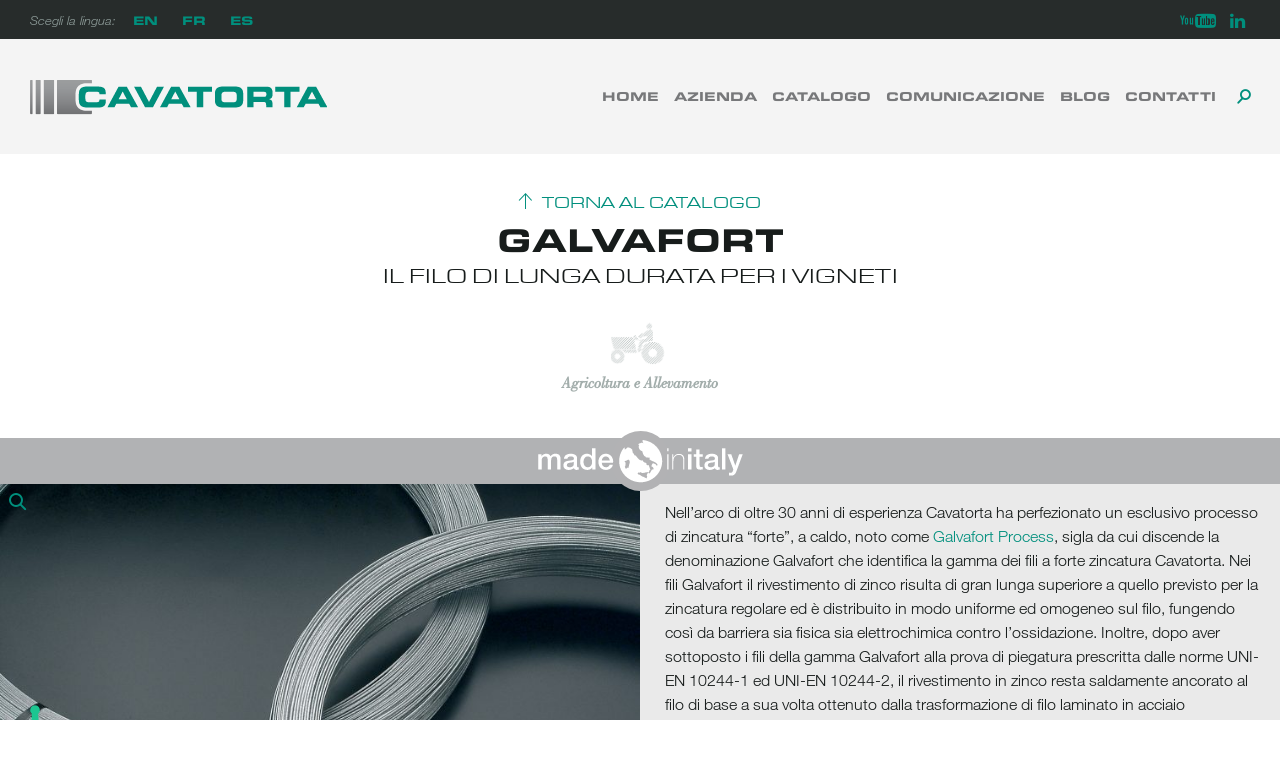

--- FILE ---
content_type: text/html; charset=UTF-8
request_url: https://www.cavatorta.it/prodotti/galvafort/
body_size: 15817
content:
<!DOCTYPE html>
<html lang="it-IT">
<head>
<meta charset="UTF-8">
<meta name="viewport" content="width=device-width, initial-scale=1">
<link rel="profile" href="http://gmpg.org/xfn/11">

<meta name='robots' content='index, follow, max-image-preview:large, max-snippet:-1, max-video-preview:-1' />
		
			
		<!-- Google Tag Manager -->
		<script>(function(w,d,s,l,i){w[l]=w[l]||[];w[l].push({'gtm.start':
		new Date().getTime(),event:'gtm.js'});var f=d.getElementsByTagName(s)[0],
		j=d.createElement(s),dl=l!='dataLayer'?'&l='+l:'';j.async=true;j.src=
		'https://www.googletagmanager.com/gtm.js?id='+i+dl;f.parentNode.insertBefore(j,f);
		})(window,document,'script','dataLayer','GTM-K8498MR');</script>
		<!-- End Google Tag Manager -->
		<script>window._wca = window._wca || [];</script>

	<!-- This site is optimized with the Yoast SEO plugin v24.8.1 - https://yoast.com/wordpress/plugins/seo/ -->
	<title>Galvafort - Cavatorta</title>
	<link rel="canonical" href="https://www.cavatorta.it/prodotti/galvafort/" />
	<meta property="og:locale" content="it_IT" />
	<meta property="og:type" content="article" />
	<meta property="og:title" content="Galvafort - Cavatorta" />
	<meta property="og:description" content="Nell’arco di oltre 30 anni di esperienza Cavatorta ha perfezionato un esclusivo processo di zincatura “forte”, a caldo, noto come Galvafort Process, sigla da cui discende la denominazione Galvafort che identifica la gamma dei fili a forte zincatura Cavatorta. Nei fili Galvafort il rivestimento di zinco risulta di gran lunga superiore a quello previsto per [&hellip;]" />
	<meta property="og:url" content="https://www.cavatorta.it/prodotti/galvafort/" />
	<meta property="og:site_name" content="Cavatorta" />
	<meta property="article:modified_time" content="2025-04-16T08:43:51+00:00" />
	<meta property="og:image" content="https://www.cavatorta.it/wp-content/uploads/2011/09/Galvafort.jpg" />
	<meta property="og:image:width" content="1500" />
	<meta property="og:image:height" content="2027" />
	<meta property="og:image:type" content="image/jpeg" />
	<meta name="twitter:card" content="summary_large_image" />
	<meta name="twitter:label1" content="Tempo di lettura stimato" />
	<meta name="twitter:data1" content="2 minuti" />
	<script type="application/ld+json" class="yoast-schema-graph">{"@context":"https://schema.org","@graph":[{"@type":"WebPage","@id":"https://www.cavatorta.it/prodotti/galvafort/","url":"https://www.cavatorta.it/prodotti/galvafort/","name":"Galvafort - Cavatorta","isPartOf":{"@id":"https://www.cavatorta.it/#website"},"primaryImageOfPage":{"@id":"https://www.cavatorta.it/prodotti/galvafort/#primaryimage"},"image":{"@id":"https://www.cavatorta.it/prodotti/galvafort/#primaryimage"},"thumbnailUrl":"https://www.cavatorta.it/wp-content/uploads/2011/09/Galvafort.jpg","datePublished":"2011-09-14T18:43:45+00:00","dateModified":"2025-04-16T08:43:51+00:00","breadcrumb":{"@id":"https://www.cavatorta.it/prodotti/galvafort/#breadcrumb"},"inLanguage":"it-IT","potentialAction":[{"@type":"ReadAction","target":["https://www.cavatorta.it/prodotti/galvafort/"]}]},{"@type":"ImageObject","inLanguage":"it-IT","@id":"https://www.cavatorta.it/prodotti/galvafort/#primaryimage","url":"https://www.cavatorta.it/wp-content/uploads/2011/09/Galvafort.jpg","contentUrl":"https://www.cavatorta.it/wp-content/uploads/2011/09/Galvafort.jpg","width":1500,"height":2027},{"@type":"BreadcrumbList","@id":"https://www.cavatorta.it/prodotti/galvafort/#breadcrumb","itemListElement":[{"@type":"ListItem","position":1,"name":"Home","item":"https://www.cavatorta.it/"},{"@type":"ListItem","position":2,"name":"Catalogo","item":"https://www.cavatorta.it/catalogo/"},{"@type":"ListItem","position":3,"name":"Galvafort"}]},{"@type":"WebSite","@id":"https://www.cavatorta.it/#website","url":"https://www.cavatorta.it/","name":"Cavatorta","description":"A prova di tempo","publisher":{"@id":"https://www.cavatorta.it/#organization"},"potentialAction":[{"@type":"SearchAction","target":{"@type":"EntryPoint","urlTemplate":"https://www.cavatorta.it/?s={search_term_string}"},"query-input":{"@type":"PropertyValueSpecification","valueRequired":true,"valueName":"search_term_string"}}],"inLanguage":"it-IT"},{"@type":"Organization","@id":"https://www.cavatorta.it/#organization","name":"Cavatorta","url":"https://www.cavatorta.it/","logo":{"@type":"ImageObject","inLanguage":"it-IT","@id":"https://www.cavatorta.it/#/schema/logo/image/","url":"https://www.cavatorta.it/wp-content/uploads/2018/01/logo_cavatorta_header.svg","contentUrl":"https://www.cavatorta.it/wp-content/uploads/2018/01/logo_cavatorta_header.svg","caption":"Cavatorta"},"image":{"@id":"https://www.cavatorta.it/#/schema/logo/image/"}}]}</script>
	<!-- / Yoast SEO plugin. -->


<link rel='dns-prefetch' href='//cdn.iubenda.com' />
<link rel='dns-prefetch' href='//cdn.jsdelivr.net' />
<link rel='dns-prefetch' href='//maps.googleapis.com' />
<link rel='dns-prefetch' href='//stats.wp.com' />
<link rel='dns-prefetch' href='//secure.gravatar.com' />
<link rel='dns-prefetch' href='//fonts.googleapis.com' />
<link rel='dns-prefetch' href='//fast.fonts.net' />
<link rel='dns-prefetch' href='//v0.wordpress.com' />
<link rel="alternate" type="application/rss+xml" title="Cavatorta &raquo; Feed" href="https://www.cavatorta.it/feed/" />
<link rel="alternate" type="application/rss+xml" title="Cavatorta &raquo; Feed dei commenti" href="https://www.cavatorta.it/comments/feed/" />
<script type="text/javascript">
/* <![CDATA[ */
window._wpemojiSettings = {"baseUrl":"https:\/\/s.w.org\/images\/core\/emoji\/15.0.3\/72x72\/","ext":".png","svgUrl":"https:\/\/s.w.org\/images\/core\/emoji\/15.0.3\/svg\/","svgExt":".svg","source":{"concatemoji":"https:\/\/www.cavatorta.it\/wp-includes\/js\/wp-emoji-release.min.js?ver=6.6.4"}};
/*! This file is auto-generated */
!function(i,n){var o,s,e;function c(e){try{var t={supportTests:e,timestamp:(new Date).valueOf()};sessionStorage.setItem(o,JSON.stringify(t))}catch(e){}}function p(e,t,n){e.clearRect(0,0,e.canvas.width,e.canvas.height),e.fillText(t,0,0);var t=new Uint32Array(e.getImageData(0,0,e.canvas.width,e.canvas.height).data),r=(e.clearRect(0,0,e.canvas.width,e.canvas.height),e.fillText(n,0,0),new Uint32Array(e.getImageData(0,0,e.canvas.width,e.canvas.height).data));return t.every(function(e,t){return e===r[t]})}function u(e,t,n){switch(t){case"flag":return n(e,"\ud83c\udff3\ufe0f\u200d\u26a7\ufe0f","\ud83c\udff3\ufe0f\u200b\u26a7\ufe0f")?!1:!n(e,"\ud83c\uddfa\ud83c\uddf3","\ud83c\uddfa\u200b\ud83c\uddf3")&&!n(e,"\ud83c\udff4\udb40\udc67\udb40\udc62\udb40\udc65\udb40\udc6e\udb40\udc67\udb40\udc7f","\ud83c\udff4\u200b\udb40\udc67\u200b\udb40\udc62\u200b\udb40\udc65\u200b\udb40\udc6e\u200b\udb40\udc67\u200b\udb40\udc7f");case"emoji":return!n(e,"\ud83d\udc26\u200d\u2b1b","\ud83d\udc26\u200b\u2b1b")}return!1}function f(e,t,n){var r="undefined"!=typeof WorkerGlobalScope&&self instanceof WorkerGlobalScope?new OffscreenCanvas(300,150):i.createElement("canvas"),a=r.getContext("2d",{willReadFrequently:!0}),o=(a.textBaseline="top",a.font="600 32px Arial",{});return e.forEach(function(e){o[e]=t(a,e,n)}),o}function t(e){var t=i.createElement("script");t.src=e,t.defer=!0,i.head.appendChild(t)}"undefined"!=typeof Promise&&(o="wpEmojiSettingsSupports",s=["flag","emoji"],n.supports={everything:!0,everythingExceptFlag:!0},e=new Promise(function(e){i.addEventListener("DOMContentLoaded",e,{once:!0})}),new Promise(function(t){var n=function(){try{var e=JSON.parse(sessionStorage.getItem(o));if("object"==typeof e&&"number"==typeof e.timestamp&&(new Date).valueOf()<e.timestamp+604800&&"object"==typeof e.supportTests)return e.supportTests}catch(e){}return null}();if(!n){if("undefined"!=typeof Worker&&"undefined"!=typeof OffscreenCanvas&&"undefined"!=typeof URL&&URL.createObjectURL&&"undefined"!=typeof Blob)try{var e="postMessage("+f.toString()+"("+[JSON.stringify(s),u.toString(),p.toString()].join(",")+"));",r=new Blob([e],{type:"text/javascript"}),a=new Worker(URL.createObjectURL(r),{name:"wpTestEmojiSupports"});return void(a.onmessage=function(e){c(n=e.data),a.terminate(),t(n)})}catch(e){}c(n=f(s,u,p))}t(n)}).then(function(e){for(var t in e)n.supports[t]=e[t],n.supports.everything=n.supports.everything&&n.supports[t],"flag"!==t&&(n.supports.everythingExceptFlag=n.supports.everythingExceptFlag&&n.supports[t]);n.supports.everythingExceptFlag=n.supports.everythingExceptFlag&&!n.supports.flag,n.DOMReady=!1,n.readyCallback=function(){n.DOMReady=!0}}).then(function(){return e}).then(function(){var e;n.supports.everything||(n.readyCallback(),(e=n.source||{}).concatemoji?t(e.concatemoji):e.wpemoji&&e.twemoji&&(t(e.twemoji),t(e.wpemoji)))}))}((window,document),window._wpemojiSettings);
/* ]]> */
</script>
<link rel='stylesheet' id='jetpack_related-posts-css' href='https://www.cavatorta.it/wp-content/plugins/jetpack/modules/related-posts/related-posts.css?ver=20240116' type='text/css' media='all' />
<link rel='stylesheet' id='google-font-css' href='https://fonts.googleapis.com/css?family=Roboto%3A300%2C400&#038;ver=6.6.4' type='text/css' media='all' />
<link rel='stylesheet' id='theme-fonts-css' href='//fast.fonts.net/cssapi/dfd64878-28d3-4746-be6c-a4e3b9b9852c.css?ver=6.6.4' type='text/css' media='all' />
<link rel='stylesheet' id='theme-icons-css' href='https://www.cavatorta.it/wp-content/themes/cavatorta/icons/style.css?ver=6.6.4' type='text/css' media='all' />
<style id='wp-emoji-styles-inline-css' type='text/css'>

	img.wp-smiley, img.emoji {
		display: inline !important;
		border: none !important;
		box-shadow: none !important;
		height: 1em !important;
		width: 1em !important;
		margin: 0 0.07em !important;
		vertical-align: -0.1em !important;
		background: none !important;
		padding: 0 !important;
	}
</style>
<link rel='stylesheet' id='wp-block-library-css' href='https://www.cavatorta.it/wp-includes/css/dist/block-library/style.min.css?ver=6.6.4' type='text/css' media='all' />
<style id='safe-svg-svg-icon-style-inline-css' type='text/css'>
.safe-svg-cover{text-align:center}.safe-svg-cover .safe-svg-inside{display:inline-block;max-width:100%}.safe-svg-cover svg{height:100%;max-height:100%;max-width:100%;width:100%}

</style>
<link rel='stylesheet' id='mediaelement-css' href='https://www.cavatorta.it/wp-includes/js/mediaelement/mediaelementplayer-legacy.min.css?ver=4.2.17' type='text/css' media='all' />
<link rel='stylesheet' id='wp-mediaelement-css' href='https://www.cavatorta.it/wp-includes/js/mediaelement/wp-mediaelement.min.css?ver=6.6.4' type='text/css' media='all' />
<style id='jetpack-sharing-buttons-style-inline-css' type='text/css'>
.jetpack-sharing-buttons__services-list{display:flex;flex-direction:row;flex-wrap:wrap;gap:0;list-style-type:none;margin:5px;padding:0}.jetpack-sharing-buttons__services-list.has-small-icon-size{font-size:12px}.jetpack-sharing-buttons__services-list.has-normal-icon-size{font-size:16px}.jetpack-sharing-buttons__services-list.has-large-icon-size{font-size:24px}.jetpack-sharing-buttons__services-list.has-huge-icon-size{font-size:36px}@media print{.jetpack-sharing-buttons__services-list{display:none!important}}.editor-styles-wrapper .wp-block-jetpack-sharing-buttons{gap:0;padding-inline-start:0}ul.jetpack-sharing-buttons__services-list.has-background{padding:1.25em 2.375em}
</style>
<style id='classic-theme-styles-inline-css' type='text/css'>
/*! This file is auto-generated */
.wp-block-button__link{color:#fff;background-color:#32373c;border-radius:9999px;box-shadow:none;text-decoration:none;padding:calc(.667em + 2px) calc(1.333em + 2px);font-size:1.125em}.wp-block-file__button{background:#32373c;color:#fff;text-decoration:none}
</style>
<style id='global-styles-inline-css' type='text/css'>
:root{--wp--preset--aspect-ratio--square: 1;--wp--preset--aspect-ratio--4-3: 4/3;--wp--preset--aspect-ratio--3-4: 3/4;--wp--preset--aspect-ratio--3-2: 3/2;--wp--preset--aspect-ratio--2-3: 2/3;--wp--preset--aspect-ratio--16-9: 16/9;--wp--preset--aspect-ratio--9-16: 9/16;--wp--preset--color--black: #000000;--wp--preset--color--cyan-bluish-gray: #abb8c3;--wp--preset--color--white: #ffffff;--wp--preset--color--pale-pink: #f78da7;--wp--preset--color--vivid-red: #cf2e2e;--wp--preset--color--luminous-vivid-orange: #ff6900;--wp--preset--color--luminous-vivid-amber: #fcb900;--wp--preset--color--light-green-cyan: #7bdcb5;--wp--preset--color--vivid-green-cyan: #00d084;--wp--preset--color--pale-cyan-blue: #8ed1fc;--wp--preset--color--vivid-cyan-blue: #0693e3;--wp--preset--color--vivid-purple: #9b51e0;--wp--preset--gradient--vivid-cyan-blue-to-vivid-purple: linear-gradient(135deg,rgba(6,147,227,1) 0%,rgb(155,81,224) 100%);--wp--preset--gradient--light-green-cyan-to-vivid-green-cyan: linear-gradient(135deg,rgb(122,220,180) 0%,rgb(0,208,130) 100%);--wp--preset--gradient--luminous-vivid-amber-to-luminous-vivid-orange: linear-gradient(135deg,rgba(252,185,0,1) 0%,rgba(255,105,0,1) 100%);--wp--preset--gradient--luminous-vivid-orange-to-vivid-red: linear-gradient(135deg,rgba(255,105,0,1) 0%,rgb(207,46,46) 100%);--wp--preset--gradient--very-light-gray-to-cyan-bluish-gray: linear-gradient(135deg,rgb(238,238,238) 0%,rgb(169,184,195) 100%);--wp--preset--gradient--cool-to-warm-spectrum: linear-gradient(135deg,rgb(74,234,220) 0%,rgb(151,120,209) 20%,rgb(207,42,186) 40%,rgb(238,44,130) 60%,rgb(251,105,98) 80%,rgb(254,248,76) 100%);--wp--preset--gradient--blush-light-purple: linear-gradient(135deg,rgb(255,206,236) 0%,rgb(152,150,240) 100%);--wp--preset--gradient--blush-bordeaux: linear-gradient(135deg,rgb(254,205,165) 0%,rgb(254,45,45) 50%,rgb(107,0,62) 100%);--wp--preset--gradient--luminous-dusk: linear-gradient(135deg,rgb(255,203,112) 0%,rgb(199,81,192) 50%,rgb(65,88,208) 100%);--wp--preset--gradient--pale-ocean: linear-gradient(135deg,rgb(255,245,203) 0%,rgb(182,227,212) 50%,rgb(51,167,181) 100%);--wp--preset--gradient--electric-grass: linear-gradient(135deg,rgb(202,248,128) 0%,rgb(113,206,126) 100%);--wp--preset--gradient--midnight: linear-gradient(135deg,rgb(2,3,129) 0%,rgb(40,116,252) 100%);--wp--preset--font-size--small: 13px;--wp--preset--font-size--medium: 20px;--wp--preset--font-size--large: 36px;--wp--preset--font-size--x-large: 42px;--wp--preset--font-family--inter: "Inter", sans-serif;--wp--preset--font-family--cardo: Cardo;--wp--preset--spacing--20: 0.44rem;--wp--preset--spacing--30: 0.67rem;--wp--preset--spacing--40: 1rem;--wp--preset--spacing--50: 1.5rem;--wp--preset--spacing--60: 2.25rem;--wp--preset--spacing--70: 3.38rem;--wp--preset--spacing--80: 5.06rem;--wp--preset--shadow--natural: 6px 6px 9px rgba(0, 0, 0, 0.2);--wp--preset--shadow--deep: 12px 12px 50px rgba(0, 0, 0, 0.4);--wp--preset--shadow--sharp: 6px 6px 0px rgba(0, 0, 0, 0.2);--wp--preset--shadow--outlined: 6px 6px 0px -3px rgba(255, 255, 255, 1), 6px 6px rgba(0, 0, 0, 1);--wp--preset--shadow--crisp: 6px 6px 0px rgba(0, 0, 0, 1);}:where(.is-layout-flex){gap: 0.5em;}:where(.is-layout-grid){gap: 0.5em;}body .is-layout-flex{display: flex;}.is-layout-flex{flex-wrap: wrap;align-items: center;}.is-layout-flex > :is(*, div){margin: 0;}body .is-layout-grid{display: grid;}.is-layout-grid > :is(*, div){margin: 0;}:where(.wp-block-columns.is-layout-flex){gap: 2em;}:where(.wp-block-columns.is-layout-grid){gap: 2em;}:where(.wp-block-post-template.is-layout-flex){gap: 1.25em;}:where(.wp-block-post-template.is-layout-grid){gap: 1.25em;}.has-black-color{color: var(--wp--preset--color--black) !important;}.has-cyan-bluish-gray-color{color: var(--wp--preset--color--cyan-bluish-gray) !important;}.has-white-color{color: var(--wp--preset--color--white) !important;}.has-pale-pink-color{color: var(--wp--preset--color--pale-pink) !important;}.has-vivid-red-color{color: var(--wp--preset--color--vivid-red) !important;}.has-luminous-vivid-orange-color{color: var(--wp--preset--color--luminous-vivid-orange) !important;}.has-luminous-vivid-amber-color{color: var(--wp--preset--color--luminous-vivid-amber) !important;}.has-light-green-cyan-color{color: var(--wp--preset--color--light-green-cyan) !important;}.has-vivid-green-cyan-color{color: var(--wp--preset--color--vivid-green-cyan) !important;}.has-pale-cyan-blue-color{color: var(--wp--preset--color--pale-cyan-blue) !important;}.has-vivid-cyan-blue-color{color: var(--wp--preset--color--vivid-cyan-blue) !important;}.has-vivid-purple-color{color: var(--wp--preset--color--vivid-purple) !important;}.has-black-background-color{background-color: var(--wp--preset--color--black) !important;}.has-cyan-bluish-gray-background-color{background-color: var(--wp--preset--color--cyan-bluish-gray) !important;}.has-white-background-color{background-color: var(--wp--preset--color--white) !important;}.has-pale-pink-background-color{background-color: var(--wp--preset--color--pale-pink) !important;}.has-vivid-red-background-color{background-color: var(--wp--preset--color--vivid-red) !important;}.has-luminous-vivid-orange-background-color{background-color: var(--wp--preset--color--luminous-vivid-orange) !important;}.has-luminous-vivid-amber-background-color{background-color: var(--wp--preset--color--luminous-vivid-amber) !important;}.has-light-green-cyan-background-color{background-color: var(--wp--preset--color--light-green-cyan) !important;}.has-vivid-green-cyan-background-color{background-color: var(--wp--preset--color--vivid-green-cyan) !important;}.has-pale-cyan-blue-background-color{background-color: var(--wp--preset--color--pale-cyan-blue) !important;}.has-vivid-cyan-blue-background-color{background-color: var(--wp--preset--color--vivid-cyan-blue) !important;}.has-vivid-purple-background-color{background-color: var(--wp--preset--color--vivid-purple) !important;}.has-black-border-color{border-color: var(--wp--preset--color--black) !important;}.has-cyan-bluish-gray-border-color{border-color: var(--wp--preset--color--cyan-bluish-gray) !important;}.has-white-border-color{border-color: var(--wp--preset--color--white) !important;}.has-pale-pink-border-color{border-color: var(--wp--preset--color--pale-pink) !important;}.has-vivid-red-border-color{border-color: var(--wp--preset--color--vivid-red) !important;}.has-luminous-vivid-orange-border-color{border-color: var(--wp--preset--color--luminous-vivid-orange) !important;}.has-luminous-vivid-amber-border-color{border-color: var(--wp--preset--color--luminous-vivid-amber) !important;}.has-light-green-cyan-border-color{border-color: var(--wp--preset--color--light-green-cyan) !important;}.has-vivid-green-cyan-border-color{border-color: var(--wp--preset--color--vivid-green-cyan) !important;}.has-pale-cyan-blue-border-color{border-color: var(--wp--preset--color--pale-cyan-blue) !important;}.has-vivid-cyan-blue-border-color{border-color: var(--wp--preset--color--vivid-cyan-blue) !important;}.has-vivid-purple-border-color{border-color: var(--wp--preset--color--vivid-purple) !important;}.has-vivid-cyan-blue-to-vivid-purple-gradient-background{background: var(--wp--preset--gradient--vivid-cyan-blue-to-vivid-purple) !important;}.has-light-green-cyan-to-vivid-green-cyan-gradient-background{background: var(--wp--preset--gradient--light-green-cyan-to-vivid-green-cyan) !important;}.has-luminous-vivid-amber-to-luminous-vivid-orange-gradient-background{background: var(--wp--preset--gradient--luminous-vivid-amber-to-luminous-vivid-orange) !important;}.has-luminous-vivid-orange-to-vivid-red-gradient-background{background: var(--wp--preset--gradient--luminous-vivid-orange-to-vivid-red) !important;}.has-very-light-gray-to-cyan-bluish-gray-gradient-background{background: var(--wp--preset--gradient--very-light-gray-to-cyan-bluish-gray) !important;}.has-cool-to-warm-spectrum-gradient-background{background: var(--wp--preset--gradient--cool-to-warm-spectrum) !important;}.has-blush-light-purple-gradient-background{background: var(--wp--preset--gradient--blush-light-purple) !important;}.has-blush-bordeaux-gradient-background{background: var(--wp--preset--gradient--blush-bordeaux) !important;}.has-luminous-dusk-gradient-background{background: var(--wp--preset--gradient--luminous-dusk) !important;}.has-pale-ocean-gradient-background{background: var(--wp--preset--gradient--pale-ocean) !important;}.has-electric-grass-gradient-background{background: var(--wp--preset--gradient--electric-grass) !important;}.has-midnight-gradient-background{background: var(--wp--preset--gradient--midnight) !important;}.has-small-font-size{font-size: var(--wp--preset--font-size--small) !important;}.has-medium-font-size{font-size: var(--wp--preset--font-size--medium) !important;}.has-large-font-size{font-size: var(--wp--preset--font-size--large) !important;}.has-x-large-font-size{font-size: var(--wp--preset--font-size--x-large) !important;}
:where(.wp-block-post-template.is-layout-flex){gap: 1.25em;}:where(.wp-block-post-template.is-layout-grid){gap: 1.25em;}
:where(.wp-block-columns.is-layout-flex){gap: 2em;}:where(.wp-block-columns.is-layout-grid){gap: 2em;}
:root :where(.wp-block-pullquote){font-size: 1.5em;line-height: 1.6;}
</style>
<link rel='stylesheet' id='photoswipe-css' href='https://www.cavatorta.it/wp-content/plugins/woocommerce/assets/css/photoswipe/photoswipe.min.css?ver=9.7.2' type='text/css' media='all' />
<link rel='stylesheet' id='photoswipe-default-skin-css' href='https://www.cavatorta.it/wp-content/plugins/woocommerce/assets/css/photoswipe/default-skin/default-skin.min.css?ver=9.7.2' type='text/css' media='all' />
<link rel='stylesheet' id='woocommerce-layout-css' href='https://www.cavatorta.it/wp-content/plugins/woocommerce/assets/css/woocommerce-layout.css?ver=9.7.2' type='text/css' media='all' />
<style id='woocommerce-layout-inline-css' type='text/css'>

	.infinite-scroll .woocommerce-pagination {
		display: none;
	}
</style>
<link rel='stylesheet' id='woocommerce-smallscreen-css' href='https://www.cavatorta.it/wp-content/plugins/woocommerce/assets/css/woocommerce-smallscreen.css?ver=9.7.2' type='text/css' media='only screen and (max-width: 768px)' />
<link rel='stylesheet' id='woocommerce-general-css' href='https://www.cavatorta.it/wp-content/plugins/woocommerce/assets/css/woocommerce.css?ver=9.7.2' type='text/css' media='all' />
<style id='woocommerce-inline-inline-css' type='text/css'>
.woocommerce form .form-row .required { visibility: visible; }
</style>
<link rel='stylesheet' id='brands-styles-css' href='https://www.cavatorta.it/wp-content/plugins/woocommerce/assets/css/brands.css?ver=9.7.2' type='text/css' media='all' />
<link rel='stylesheet' id='cavatorta-style-css' href='https://www.cavatorta.it/wp-content/themes/cavatorta/style.css?ver=6.6.4' type='text/css' media='all' />
<link rel='stylesheet' id='flickity2-css' href='https://cdn.jsdelivr.net/flickity/2.0.5/flickity.min.css?ver=6.6.4' type='text/css' media='all' />
<link rel='stylesheet' id='flickity-css' href='//cdn.jsdelivr.net/npm/flickity@2/dist/flickity.min.css?ver=2' type='text/css' media='all' />
<script type="text/javascript" id="jetpack_related-posts-js-extra">
/* <![CDATA[ */
var related_posts_js_options = {"post_heading":"h4"};
/* ]]> */
</script>
<script type="text/javascript" src="https://www.cavatorta.it/wp-content/plugins/jetpack/_inc/build/related-posts/related-posts.min.js?ver=20240116" id="jetpack_related-posts-js"></script>

<script  type="text/javascript" class=" _iub_cs_skip" type="text/javascript" id="iubenda-head-inline-scripts-0">
/* <![CDATA[ */

var _iub = _iub || [];
_iub.csConfiguration = {"ccpaAcknowledgeOnDisplay":true,"ccpaApplies":true,"consentOnContinuedBrowsing":false,"enableCcpa":true,"floatingPreferencesButtonDisplay":"anchored-bottom-left","invalidateConsentWithoutLog":true,"perPurposeConsent":true,"siteId":2660031,"cookiePolicyId":74682851,"lang":"it", "banner":{ "acceptButtonCaptionColor":"#FFFFFF","acceptButtonColor":"#008F7D","acceptButtonDisplay":true,"backgroundColor":"#FFFFFF","backgroundOverlay":true,"brandBackgroundColor":"#008F7D","closeButtonDisplay":false,"customizeButtonCaptionColor":"#4D4D4D","customizeButtonColor":"#DADADA","customizeButtonDisplay":true,"explicitWithdrawal":true,"listPurposes":true,"logo":"https://www.cavatorta.it/wp-content/uploads/2018/01/logo_cavatorta_footer.svg","position":"float-center","rejectButtonCaptionColor":"#FFFFFF","rejectButtonColor":"#008F7D","rejectButtonDisplay":true,"textColor":"#000000" }};
/* ]]> */
</script>
<script  type="text/javascript" class=" _iub_cs_skip" type="text/javascript" src="//cdn.iubenda.com/cs/ccpa/stub.js?ver=3.12.1" id="iubenda-head-scripts-0-js"></script>
<script  type="text/javascript" charset="UTF-8" async="" class=" _iub_cs_skip" type="text/javascript" src="//cdn.iubenda.com/cs/iubenda_cs.js?ver=3.12.1" id="iubenda-head-scripts-1-js"></script>
<script type="text/javascript" src="https://www.cavatorta.it/wp-includes/js/jquery/jquery.min.js?ver=3.7.1" id="jquery-core-js"></script>
<script type="text/javascript" src="https://www.cavatorta.it/wp-includes/js/jquery/jquery-migrate.min.js?ver=3.4.1" id="jquery-migrate-js"></script>
<script type="text/javascript" src="https://www.cavatorta.it/wp-content/plugins/woocommerce/assets/js/zoom/jquery.zoom.min.js?ver=1.7.21-wc.9.7.2" id="zoom-js" defer="defer" data-wp-strategy="defer"></script>
<script type="text/javascript" src="https://www.cavatorta.it/wp-content/plugins/woocommerce/assets/js/photoswipe/photoswipe.min.js?ver=4.1.1-wc.9.7.2" id="photoswipe-js" defer="defer" data-wp-strategy="defer"></script>
<script type="text/javascript" src="https://www.cavatorta.it/wp-content/plugins/woocommerce/assets/js/photoswipe/photoswipe-ui-default.min.js?ver=4.1.1-wc.9.7.2" id="photoswipe-ui-default-js" defer="defer" data-wp-strategy="defer"></script>
<script type="text/javascript" id="wc-single-product-js-extra">
/* <![CDATA[ */
var wc_single_product_params = {"i18n_required_rating_text":"Seleziona una valutazione","i18n_rating_options":["1 stella su 5","2 stelle su 5","3 stelle su 5","4 stelle su 5","5 stelle su 5"],"i18n_product_gallery_trigger_text":"Visualizza la galleria di immagini a schermo intero","review_rating_required":"yes","flexslider":{"rtl":false,"animation":"slide","smoothHeight":true,"directionNav":false,"controlNav":"thumbnails","slideshow":false,"animationSpeed":500,"animationLoop":false,"allowOneSlide":false},"zoom_enabled":"1","zoom_options":[],"photoswipe_enabled":"1","photoswipe_options":{"shareEl":false,"closeOnScroll":false,"history":false,"hideAnimationDuration":0,"showAnimationDuration":0},"flexslider_enabled":""};
/* ]]> */
</script>
<script type="text/javascript" src="https://www.cavatorta.it/wp-content/plugins/woocommerce/assets/js/frontend/single-product.min.js?ver=9.7.2" id="wc-single-product-js" defer="defer" data-wp-strategy="defer"></script>
<script type="text/javascript" src="https://www.cavatorta.it/wp-content/plugins/woocommerce/assets/js/jquery-blockui/jquery.blockUI.min.js?ver=2.7.0-wc.9.7.2" id="jquery-blockui-js" defer="defer" data-wp-strategy="defer"></script>
<script type="text/javascript" src="https://www.cavatorta.it/wp-content/plugins/woocommerce/assets/js/js-cookie/js.cookie.min.js?ver=2.1.4-wc.9.7.2" id="js-cookie-js" defer="defer" data-wp-strategy="defer"></script>
<script type="text/javascript" id="woocommerce-js-extra">
/* <![CDATA[ */
var woocommerce_params = {"ajax_url":"\/wp-admin\/admin-ajax.php","wc_ajax_url":"\/?wc-ajax=%%endpoint%%","i18n_password_show":"Mostra password","i18n_password_hide":"Nascondi password"};
/* ]]> */
</script>
<script type="text/javascript" src="https://www.cavatorta.it/wp-content/plugins/woocommerce/assets/js/frontend/woocommerce.min.js?ver=9.7.2" id="woocommerce-js" defer="defer" data-wp-strategy="defer"></script>
<script type="text/javascript" src="https://cdn.jsdelivr.net/npm/iframe-resizer@3.5/js/iframeResizer.min.js?ver=6.6.4" id="iframe-resizer-js"></script>
<script type="text/javascript" src="https://stats.wp.com/s-202604.js" id="woocommerce-analytics-js" defer="defer" data-wp-strategy="defer"></script>
<link rel="https://api.w.org/" href="https://www.cavatorta.it/wp-json/" /><link rel="alternate" title="JSON" type="application/json" href="https://www.cavatorta.it/wp-json/wp/v2/product/638" /><link rel="EditURI" type="application/rsd+xml" title="RSD" href="https://www.cavatorta.it/xmlrpc.php?rsd" />
<meta name="generator" content="WordPress 6.6.4" />
<meta name="generator" content="WooCommerce 9.7.2" />
<link rel="alternate" title="oEmbed (JSON)" type="application/json+oembed" href="https://www.cavatorta.it/wp-json/oembed/1.0/embed?url=https%3A%2F%2Fwww.cavatorta.it%2Fprodotti%2Fgalvafort%2F" />
<link rel="alternate" title="oEmbed (XML)" type="text/xml+oembed" href="https://www.cavatorta.it/wp-json/oembed/1.0/embed?url=https%3A%2F%2Fwww.cavatorta.it%2Fprodotti%2Fgalvafort%2F&#038;format=xml" />
	<style>img#wpstats{display:none}</style>
			<noscript><style>.woocommerce-product-gallery{ opacity: 1 !important; }</style></noscript>
		<style type="text/css">
			.site-title,
		.site-description {
			position: absolute;
			clip: rect(1px, 1px, 1px, 1px);
		}
		</style>
	<style id='wp-fonts-local' type='text/css'>
@font-face{font-family:Inter;font-style:normal;font-weight:300 900;font-display:fallback;src:url('https://www.cavatorta.it/wp-content/plugins/woocommerce/assets/fonts/Inter-VariableFont_slnt,wght.woff2') format('woff2');font-stretch:normal;}
@font-face{font-family:Cardo;font-style:normal;font-weight:400;font-display:fallback;src:url('https://www.cavatorta.it/wp-content/plugins/woocommerce/assets/fonts/cardo_normal_400.woff2') format('woff2');}
</style>
<link rel="icon" href="https://www.cavatorta.it/wp-content/uploads/2018/01/apple-icon-180x180.png" sizes="32x32" />
<link rel="icon" href="https://www.cavatorta.it/wp-content/uploads/2018/01/apple-icon-180x180.png" sizes="192x192" />
<link rel="apple-touch-icon" href="https://www.cavatorta.it/wp-content/uploads/2018/01/apple-icon-180x180.png" />
<meta name="msapplication-TileImage" content="https://www.cavatorta.it/wp-content/uploads/2018/01/apple-icon-180x180.png" />
		<style type="text/css" id="wp-custom-css">
			#masthead .site-branding img {
	height: 30px;
	width: auto;
	max-width: none;
}

@media screen and (min-width: 70em) {
	
	#masthead .site-branding img {
		height: 35px;
	}
}

.menu-language-menu-container {
	display: inline;
}		</style>
		</head>

<body class="product-template-default single single-product postid-638 wp-custom-logo theme-cavatorta woocommerce woocommerce-page woocommerce-no-js group-blog">
			<!-- Google Tag Manager (noscript) -->
		<noscript><iframe src="//www.googletagmanager.com/ns.html?id=GTM-K8498MR" height="0" width="0" style="display:none;visibility:hidden"></iframe></noscript>
		<!-- End Google Tag Manager (noscript) -->
		<div id="page" class="site">
	<a class="skip-link screen-reader-text" href="#content">Via al contenuto</a>

	<header id="masthead" class="site-header" role="banner">
		
		<div id="top-bar">
			<nav id="language">
				<p>Scegli la lingua:</p>
				<div class="menu-language-menu-container"><ul id="language-menu" class="menu"><li id="menu-item-6921" class="menu-item menu-item-type-custom menu-item-object-custom menu-item-6921"><a href="https://www.cavatortagroup.com/">EN</a></li>
<li id="menu-item-6923" class="menu-item menu-item-type-custom menu-item-object-custom menu-item-6923"><a href="https://www.cavatorta.fr/">FR</a></li>
<li id="menu-item-6922" class="menu-item menu-item-type-custom menu-item-object-custom menu-item-6922"><a href="https://www.cavatorta.es/">ES</a></li>
</ul></div>				<!-- <ul class="languages">
								</ul> -->
			</nav>
			<nav id="top-left" class="navigation" role="navigation">
				<div class="menu-social-container"><ul id="top-right-menu" class="menu"><li id="menu-item-4655" class="youtube menu-item menu-item-type-custom menu-item-object-custom menu-item-4655"><a href="https://www.youtube.com/user/RecinzioniCavatorta"><span class="screen-reader-text">Youtube</span></a></li>
<li id="menu-item-4656" class="linkedin menu-item menu-item-type-custom menu-item-object-custom menu-item-4656"><a href="http://www.linkedin.com"><span class="screen-reader-text">Linkedin</span></a></li>
</ul></div>			</nav><!-- #site-navigation -->		
		</div>

		<div class="site-branding">
			<a href="https://www.cavatorta.it/" class="custom-logo-link" rel="home"><img width="360" height="42" src="https://www.cavatorta.it/wp-content/uploads/2018/01/logo_cavatorta_header.svg" class="custom-logo" alt="Cavatorta" decoding="async" sizes="(max-width: 767px) 100vw, (max-width: 1320px) 50vw, 610px" /></a>							<p class="site-title"><a href="https://www.cavatorta.it/" rel="home">Cavatorta</a></p>
							<p class="site-description">A prova di tempo</p>
					</div><!-- .site-branding -->
		
		<nav id="site-navigation" class="main-navigation" role="navigation">
			<button class="menu-toggle" aria-controls="primary-menu" aria-expanded="false"><span class="screen-reader-text">Menu principale</span></button>
			<div class="menu-menu-principale-container"><ul id="primary-menu" class="menu"><li id="menu-item-4284" class="menu-item menu-item-type-post_type menu-item-object-page menu-item-home menu-item-4284"><a href="https://www.cavatorta.it/">Home</a></li>
<li id="menu-item-5247" class="menu-item menu-item-type-post_type menu-item-object-page menu-item-has-children menu-item-5247"><a href="https://www.cavatorta.it/perche-scegliere-cavatorta/">Azienda</a>
<ul class="sub-menu">
	<li id="menu-item-4291" class="menu-item menu-item-type-post_type menu-item-object-page menu-item-4291"><a href="https://www.cavatorta.it/perche-scegliere-cavatorta/">Perché scegliere Cavatorta</a></li>
	<li id="menu-item-4293" class="menu-item menu-item-type-post_type menu-item-object-page menu-item-4293"><a href="https://www.cavatorta.it/qualita/">Qualità</a></li>
	<li id="menu-item-4294" class="menu-item menu-item-type-post_type menu-item-object-page menu-item-4294"><a href="https://www.cavatorta.it/azienda/governance/">Governance</a></li>
	<li id="menu-item-4290" class="menu-item menu-item-type-post_type menu-item-object-page menu-item-4290"><a href="https://www.cavatorta.it/azienda/ricerca-e-sviluppo/">Ricerca e Sviluppo</a></li>
	<li id="menu-item-5358" class="menu-item menu-item-type-post_type menu-item-object-page menu-item-5358"><a href="https://www.cavatorta.it/cavatorta-project/">Cavatorta Project</a></li>
	<li id="menu-item-4295" class="menu-item menu-item-type-post_type menu-item-object-page menu-item-4295"><a href="https://www.cavatorta.it/azienda/green-touch/">Green Touch</a></li>
</ul>
</li>
<li id="menu-item-4285" class="menu-item menu-item-type-post_type_archive menu-item-object-product menu-item-4285"><a href="https://www.cavatorta.it/catalogo/">Catalogo</a></li>
<li id="menu-item-4299" class="menu-item menu-item-type-post_type menu-item-object-page menu-item-has-children menu-item-4299"><a href="https://www.cavatorta.it/comunicazione/press-adv/">Comunicazione</a>
<ul class="sub-menu">
	<li id="menu-item-5250" class="menu-item menu-item-type-post_type menu-item-object-page menu-item-5250"><a href="https://www.cavatorta.it/comunicazione/press-adv/">Press Adv</a></li>
	<li id="menu-item-4300" class="menu-item menu-item-type-post_type menu-item-object-page menu-item-4300"><a href="https://www.cavatorta.it/comunicazione/pubblicazioni/">Pubblicazioni</a></li>
	<li id="menu-item-4301" class="menu-item menu-item-type-post_type menu-item-object-page menu-item-4301"><a href="https://www.cavatorta.it/comunicazione/brands/">Brands</a></li>
</ul>
</li>
<li id="menu-item-4296" class="menu-item menu-item-type-post_type menu-item-object-page menu-item-4296"><a href="https://www.cavatorta.it/blogzine/">Blog</a></li>
<li id="menu-item-4286" class="menu-item menu-item-type-post_type menu-item-object-page menu-item-has-children menu-item-4286"><a href="https://www.cavatorta.it/contatti/italia/">Contatti</a>
<ul class="sub-menu">
	<li id="menu-item-4944" class="menu-item menu-item-type-post_type menu-item-object-page menu-item-4944"><a href="https://www.cavatorta.it/contatti/italia/">Italia</a></li>
	<li id="menu-item-4945" class="menu-item menu-item-type-post_type menu-item-object-page menu-item-4945"><a href="https://www.cavatorta.it/contatti/francia/">Francia</a></li>
	<li id="menu-item-4946" class="menu-item menu-item-type-post_type menu-item-object-page menu-item-4946"><a href="https://www.cavatorta.it/contatti/regno-unito/">Regno Unito</a></li>
	<li id="menu-item-5759" class="menu-item menu-item-type-post_type menu-item-object-page menu-item-5759"><a href="https://www.cavatorta.it/contatti/nord-america/">USA</a></li>
	<li id="menu-item-4947" class="menu-item menu-item-type-post_type menu-item-object-page menu-item-4947"><a href="https://www.cavatorta.it/contatti/portogallo/">Portogallo</a></li>
	<li id="menu-item-4949" class="menu-item menu-item-type-post_type menu-item-object-page menu-item-4949"><a href="https://www.cavatorta.it/contatti/altri-paesi/">Altri paesi</a></li>
</ul>
</li>
</ul></div>		</nav><!-- #site-navigation -->
		<button class="search-toggle"><span class="screen-reader-text">Campo Ricerca</span></button>
		<form role="search" method="get" class="search-form" action="https://www.cavatorta.it/">
	<label>
		<span class="screen-reader-text">Ricerca per:</span>
		<input type="search" class="search-field" placeholder="Inizia qui la tua ricerca &hellip;" value="" name="s" />
	</label>
	<button type="submit" class="search-submit"><span>Cerca</span></button>
	<button class="search-toggle"><span class="close-search screen-reader-text">Chiudi</span><span class="screen-reader-text">Campo Ricerca</span></button>
</form>	</header><!-- #masthead -->

	<div id="content" class="site-content">

	<div id="container"><nav class="woocommerce-breadcrumb" aria-label="Breadcrumb"><a href="https://www.cavatorta.it">Home</a>&nbsp;&#47;&nbsp;<a href="https://www.cavatorta.it/sezione/recinzioni-agricoltura-e-allevamento/">Agricoltura e Allevamento</a>&nbsp;&#47;&nbsp;<a href="https://www.cavatorta.it/catalogo/vigneti-e-frutteti">Vigneti e frutteti</a>&nbsp;&#47;&nbsp;Galvafort</nav>
					
			<div class="woocommerce-notices-wrapper"></div><nav><a class="back back-to-shop" href="https://www.cavatorta.it/catalogo/">Torna al catalogo</a></nav><div id="product-638" class="product type-product post-638 status-publish first instock product_cat-recinzioni-agricoltura-e-allevamento product_cat-vigneti-e-frutteti has-post-thumbnail shipping-taxable product-type-simple">

	
	<div class="summary entry-summary">
		<h1 class="product_title entry-title">Galvafort</h1>		<p class="subtitle">Il filo di lunga durata per i vigneti</p>
	<p class="price"></p>
<div class="product_meta">

	
	
	<ul id="settori">
			<li class="recinzioni-agricoltura-e-allevamento">Agricoltura e Allevamento</li>
		</ul>

	
	
	
</div>
	</div>

		<div class="made-in made-in-italy">
		<span>Made In Italy</span>
	</div>
	<div class="woocommerce-product-gallery woocommerce-product-gallery--with-images woocommerce-product-gallery--columns-4 images" data-columns="4" style="opacity: 0; transition: opacity .25s ease-in-out;">
	<figure class="woocommerce-product-gallery__wrapper">
		<div data-thumb="https://www.cavatorta.it/wp-content/uploads/2011/09/Galvafort-180x180.jpg" data-thumb-alt="Galvafort - immagine 2" data-thumb-srcset="https://www.cavatorta.it/wp-content/uploads/2011/09/Galvafort-180x180.jpg 180w, https://www.cavatorta.it/wp-content/uploads/2011/09/Galvafort-600x600.jpg 600w"  data-thumb-sizes="(max-width: 150px) 100vw, 150px" class="woocommerce-product-gallery__image"><a href="https://www.cavatorta.it/wp-content/uploads/2011/09/Galvafort.jpg"><img width="662" height="895" src="https://www.cavatorta.it/wp-content/uploads/2011/09/Galvafort.jpg" class="" alt="Galvafort - immagine 2" data-caption="" data-src="https://www.cavatorta.it/wp-content/uploads/2011/09/Galvafort.jpg" data-large_image="https://www.cavatorta.it/wp-content/uploads/2011/09/Galvafort.jpg" data-large_image_width="1500" data-large_image_height="2027" decoding="async" fetchpriority="high" srcset="https://www.cavatorta.it/wp-content/uploads/2011/09/Galvafort.jpg 1500w, https://www.cavatorta.it/wp-content/uploads/2011/09/Galvafort-222x300.jpg 222w, https://www.cavatorta.it/wp-content/uploads/2011/09/Galvafort-768x1038.jpg 768w, https://www.cavatorta.it/wp-content/uploads/2011/09/Galvafort-758x1024.jpg 758w, https://www.cavatorta.it/wp-content/uploads/2011/09/Galvafort-296x400.jpg 296w, https://www.cavatorta.it/wp-content/uploads/2011/09/Galvafort-370x500.jpg 370w, https://www.cavatorta.it/wp-content/uploads/2011/09/Galvafort-1320x1784.jpg 1320w" sizes="(max-width: 662px) 100vw, 662px" /></a></div><div data-thumb="https://www.cavatorta.it/wp-content/uploads/2011/09/MatassaGalvafort-180x180.jpg" data-thumb-alt="Galvafort - immagine 3" data-thumb-srcset="https://www.cavatorta.it/wp-content/uploads/2011/09/MatassaGalvafort-180x180.jpg 180w, https://www.cavatorta.it/wp-content/uploads/2011/09/MatassaGalvafort-600x600.jpg 600w"  data-thumb-sizes="(max-width: 150px) 100vw, 150px" class="woocommerce-product-gallery__image"><a href="https://www.cavatorta.it/wp-content/uploads/2011/09/MatassaGalvafort.jpg"><img width="662" height="945" src="https://www.cavatorta.it/wp-content/uploads/2011/09/MatassaGalvafort.jpg" class="" alt="Galvafort - immagine 3" data-caption="" data-src="https://www.cavatorta.it/wp-content/uploads/2011/09/MatassaGalvafort.jpg" data-large_image="https://www.cavatorta.it/wp-content/uploads/2011/09/MatassaGalvafort.jpg" data-large_image_width="993" data-large_image_height="1418" decoding="async" srcset="https://www.cavatorta.it/wp-content/uploads/2011/09/MatassaGalvafort.jpg 993w, https://www.cavatorta.it/wp-content/uploads/2011/09/MatassaGalvafort-210x300.jpg 210w, https://www.cavatorta.it/wp-content/uploads/2011/09/MatassaGalvafort-768x1097.jpg 768w, https://www.cavatorta.it/wp-content/uploads/2011/09/MatassaGalvafort-717x1024.jpg 717w, https://www.cavatorta.it/wp-content/uploads/2011/09/MatassaGalvafort-280x400.jpg 280w, https://www.cavatorta.it/wp-content/uploads/2011/09/MatassaGalvafort-350x500.jpg 350w" sizes="(max-width: 662px) 100vw, 662px" /></a></div><div data-thumb="https://www.cavatorta.it/wp-content/uploads/2011/09/bobina-galvafort.jpg" data-thumb-alt="Galvafort - immagine 4" data-thumb-srcset=""  data-thumb-sizes="(max-width: 150px) 100vw, 150px" class="woocommerce-product-gallery__image"><a href="https://www.cavatorta.it/wp-content/uploads/2011/09/bobina-galvafort.jpg"><img width="662" height="415" src="https://www.cavatorta.it/wp-content/uploads/2011/09/bobina-galvafort.jpg" class="" alt="Galvafort - immagine 4" data-caption="" data-src="https://www.cavatorta.it/wp-content/uploads/2011/09/bobina-galvafort.jpg" data-large_image="https://www.cavatorta.it/wp-content/uploads/2011/09/bobina-galvafort.jpg" data-large_image_width="851" data-large_image_height="534" decoding="async" /></a></div>	</figure>
</div>

	<div class="product-specs">

					<div class=" panel entry-content" id="section-description">
				
<p>Nell’arco di oltre 30 anni di esperienza Cavatorta ha perfezionato un esclusivo processo di zincatura “forte”, a caldo, noto come <a href="https://www.cavatorta.it/azienda/ricerca-e-sviluppo/galvafort-process/">Galvafort Process</a>, sigla da cui discende la denominazione Galvafort che identifica la gamma dei fili a forte zincatura Cavatorta. Nei fili Galvafort il rivestimento di zinco risulta di gran lunga superiore a quello previsto per la zincatura regolare ed è distribuito in modo uniforme ed omogeneo sul filo, fungendo così da barriera sia fisica sia elettrochimica contro l’ossidazione. Inoltre, dopo aver sottoposto i fili della gamma Galvafort alla prova di piegatura prescritta dalle norme UNI-EN 10244-1 ed UNI-EN 10244-2, il rivestimento in zinco resta saldamente ancorato al filo di base a sua volta ottenuto dalla trasformazione di filo laminato in acciaio accuratamente selezionato tra quelli prodotti in Italia ed in Europa. Galvafort Process costituisce la più efficace misura di contrasto della corrosione e, quindi, la migliore garanzia di durata nel tempo del prodotto finale.</p>

<div class="content-buttons">
    <a class="button" href="#preventivo">Richiedi preventivo</a>
        <a class="button download-leaflet" href="https://www.cavatorta.it/wp-content/uploads/2011/09/PieghevoleGalvaFort-IT-Low.pdf">Scarica la scheda&nbsp;<span class="file-size">(pdf&nbsp1.70M)</span></a>
    </div>
			</div>
					<div class=" panel entry-content" id="section-additional_information">
				
	<h2>Scheda sintetica prodotto</h2>


<dl class="shop_attributes">
	
	
		

			<span class="attribute">
			<dt class="label">Copertura</dt>
			<dd class="value">Zinco</dd>
		</span>
			<span class="attribute">
			<dt class="label">Ø Filo</dt>
			<dd class="value">min 1,8 - max 5,50 mm (12-22 JDP)</dd>
		</span>
			<span class="attribute">
			<dt class="label">Carico rottura</dt>
			<dd class="value">450-550 N/mm2</dd>
		</span>
			<span class="attribute">
			<dt class="label">Confezione</dt>
			<dd class="value">Matasse reggiate, spira su spira, di peso predeterminato e, quindi garantito, confezionate in bobine protette da una pellicola protettiva in polietilene riciclabile.</dd>
		</span>
	
		
			<span class="attribute teconologies">
			<dt class="label">Tecnologia</dt>
			<dd class="value">
								<span class="tech-galvafort_process_blue" ><span>Galvafort_process_blue</span></span>&nbsp;
							</dd>
		</span>		
	</dl>

			</div>
			</div>

	<div class="tabs">
		  <ul>
		    <li><a href="#preventivo">Richiedi preventivo gratuito</a></li>
		    <li><a href="#more-informations">Richiedi maggiori informazioni</a></li>
		  </ul>	
		  <iframe id="preventivo" class="ajax-form embed-form" src="https://form.cavatorta.it/form/embed/preventivo?site_id=1&#038;language=it-IT&#038;site_product_id=638"></iframe>
		  <div id="more-informations" class="tabs">
			  	<ul>
			    	<!-- <li><a href="#cataloghi">Materiale informativo</a></li> -->
			    	<li><a href="#contatto">Contatto agente</a></li>
			    	<li><a href="#informazioni">Informazioni</a></li>
			  	</ul>			  	
		  		<!-- <iframe id="cataloghi" class="ajax-form embed-form" src="https://form.cavatorta.it/form/embed/cataloghi?site_id=1&#038;language=it-IT&#038;site_product_id=638" ></iframe> -->
		  		<iframe id="contatto" class="ajax-form embed-form" src="https://form.cavatorta.it/form/embed/contatto?site_id=1&#038;language=it-IT&#038;site_product_id=638" ></iframe>
		  		<iframe id="informazioni" class="ajax-form embed-form" src="https://form.cavatorta.it/form/embed/informazioni?site_id=1&#038;language=it-IT&#038;site_product_id=638"></iframe>
		  </div>
	</div>

	<div class="cross-sells">

		<h2>In alternativa</h2>

		<ul class="products columns-3">

		<ul class="products" data-flickity='{ "cellAlign": "left", "contain": true, "cellSelector": "li.product" }'>

			
				<li class="product type-product post-651 status-publish first instock product_cat-recinzioni-agricoltura-e-allevamento product_cat-vigneti-e-frutteti has-post-thumbnail shipping-taxable product-type-simple">
	<a href="https://www.cavatorta.it/prodotti/galvatec/" class="woocommerce-LoopProduct-link woocommerce-loop-product__link"><img width="500" height="314" src="https://www.cavatorta.it/wp-content/uploads/2011/09/Galvatec-500x314.jpg" class="attachment-woocommerce_thumbnail size-woocommerce_thumbnail" alt="" decoding="async" loading="lazy" srcset="https://www.cavatorta.it/wp-content/uploads/2011/09/Galvatec-500x314.jpg 500w, https://www.cavatorta.it/wp-content/uploads/2011/09/Galvatec-480x300.jpg 480w" sizes="(max-width: 500px) 100vw, 500px" /><h2 class="woocommerce-loop-product__title">Galvatec</h2>		<p class="subtitle">Altissima qualità per l'impiantistica di vigneti e frutteti</p>
	
</a></li>

			
				<li class="product type-product post-632 status-publish instock product_cat-reti-recinzioni-edilizia product_cat-prodotti-per-edilizia product_cat-recinzioni-agricoltura-e-allevamento product_cat-recinzioni-e-gabbie-animali product_cat-vigneti-e-frutteti has-post-thumbnail shipping-taxable product-type-simple">
	<a href="https://www.cavatorta.it/prodotti/filo-zincato/" class="woocommerce-LoopProduct-link woocommerce-loop-product__link"><img width="500" height="314" src="https://www.cavatorta.it/wp-content/uploads/2011/09/filo-zincato.jpg" class="attachment-woocommerce_thumbnail size-woocommerce_thumbnail" alt="" decoding="async" loading="lazy" /><h2 class="woocommerce-loop-product__title">Filo zincato</h2>		<p class="subtitle">Il filo di qualità</p>
	
</a></li>

			
				<li class="product type-product post-654 status-publish last instock product_cat-recinzioni-agricoltura-e-allevamento product_cat-vigneti-e-frutteti has-post-thumbnail shipping-taxable product-type-simple">
	<a href="https://www.cavatorta.it/prodotti/galvatec-t100/" class="woocommerce-LoopProduct-link woocommerce-loop-product__link"><img width="500" height="314" src="https://www.cavatorta.it/wp-content/uploads/2011/09/galvatec-complessivo-t100.jpg" class="attachment-woocommerce_thumbnail size-woocommerce_thumbnail" alt="" decoding="async" loading="lazy" /><h2 class="woocommerce-loop-product__title">Galvatec T100</h2>		<p class="subtitle">Altissima qualità per l'impiantistica di vigneti e frutteti</p>
	
</a></li>

			
				<li class="product type-product post-646 status-publish first instock product_cat-recinzioni-agricoltura-e-allevamento product_cat-vigneti-e-frutteti has-post-thumbnail shipping-taxable product-type-simple">
	<a href="https://www.cavatorta.it/prodotti/galvaplax/" class="woocommerce-LoopProduct-link woocommerce-loop-product__link"><img width="500" height="314" src="https://www.cavatorta.it/wp-content/uploads/2011/09/Galvaplax-500x314.jpg" class="attachment-woocommerce_thumbnail size-woocommerce_thumbnail" alt="" decoding="async" loading="lazy" srcset="https://www.cavatorta.it/wp-content/uploads/2011/09/Galvaplax-500x314.jpg 500w, https://www.cavatorta.it/wp-content/uploads/2011/09/Galvaplax-480x300.jpg 480w" sizes="(max-width: 500px) 100vw, 500px" /><h2 class="woocommerce-loop-product__title">Galvaplax</h2>		<p class="subtitle">Il filo ideale per l'impiantistica del frutteto</p>
	
</a></li>

			
		</ul>
		
		</ul>

	</div>

	
	<section class="up-sells upsells products">

		<h2>Per completare la tua recinzione</h2>

		<ul class="products columns-3">

		<ul class="products" data-flickity='{ "cellAlign": "left", "contain": true, "cellSelector": "li.product" }'>
			
				<li class="product type-product post-700 status-publish first instock product_cat-recinzioni-agricoltura-e-allevamento product_cat-vigneti-e-frutteti has-post-thumbnail shipping-taxable product-type-simple">
	<a href="https://www.cavatorta.it/prodotti/maxtensor/" class="woocommerce-LoopProduct-link woocommerce-loop-product__link"><img width="500" height="314" src="https://www.cavatorta.it/wp-content/uploads/2011/09/053be470-mx2-01-500x314.jpg" class="attachment-woocommerce_thumbnail size-woocommerce_thumbnail" alt="MaxTensor, Cavatorta" decoding="async" loading="lazy" srcset="https://www.cavatorta.it/wp-content/uploads/2011/09/053be470-mx2-01-500x314.jpg 500w, https://www.cavatorta.it/wp-content/uploads/2011/09/053be470-mx2-01-480x300.jpg 480w" sizes="(max-width: 500px) 100vw, 500px" /><h2 class="woocommerce-loop-product__title">Max Tensor</h2>		<p class="subtitle">Il nuovo sistema di montaggio di vigneti e frutteti</p>
	
</a></li>

					</ul>

		</ul>

	</section>

</div>


		
	</div>
	

	</div><!-- #content -->
	
		<aside id="footer-focus" class="widget-area" role="complementary">
		<section id="svbk_post_link-2" class="widget widget_svbk_post_link"><h2 class="widget-title">Life Programme</h2>        
        <img width="56" height="40" src="https://www.cavatorta.it/wp-content/uploads/2017/06/life-programm-logo.png" class="attachment-micro size-micro wp-post-image" alt="" decoding="async" loading="lazy" />        
        <div class="widget-content">
                
                        <div class="widget-description">Riduzione dell'impatto ambientale dei processi produttivi</div>
                
            <a class="button" href="https://www.cavatorta.it/azienda/ricerca-e-sviluppo/">Scopri di più</a>
        </div>

        </section><section id="svbk_post_link-3" class="widget widget_svbk_post_link"><h2 class="widget-title">BimObject</h2>        
        <img width="40" height="40" src="https://www.cavatorta.it/wp-content/uploads/2020/04/bim_2x.png" class="attachment-micro size-micro wp-post-image" alt="" decoding="async" loading="lazy" />        
        <div class="widget-content">
                
                        <div class="widget-description">I prodotti Cavatorta sulla piattaforma di contenuti BIM leader mondiale.</div>
                
            <a class="button" href="https://www.cavatorta.it/bimobject-cloud/">Scopri di più</a>
        </div>

        </section><section id="svbk_post_link-4" class="widget widget_svbk_post_link"><h2 class="widget-title">Cavatorta Project</h2>        
        <img width="55" height="40" src="https://www.cavatorta.it/wp-content/uploads/2011/05/cavaproject_2x.png" class="attachment-micro size-micro wp-post-image" alt="" decoding="async" loading="lazy" />        
        <div class="widget-content">
                
                        <div class="widget-description">Reti speciali su disegno del cliente e sistemi perimetrali di sicurezza</div>
                
            <a class="button" href="https://www.cavatorta.it/cavatorta-project/">Scopri di più</a>
        </div>

        </section>	</aside><!-- #secondary -->	
	
	<section id="subscribe-newsletter">
		<h2>Iscriviti alla newsletter Cavatorta</h2>

		<!-- Begin Sendinblue Form -->
		<link rel="stylesheet" href="https://sibforms.com/forms/end-form/build/sib-styles.css">
		<div class="sib-form">
		<div id="sib-form-container" class="sib-form-container">
			<div id="error-message" class="sib-form-message-panel">
			<div class="sib-form-message-panel__text sib-form-message-panel__text--center">
				<svg viewBox="0 0 512 512" class="sib-icon sib-notification__icon">
				<path d="M256 40c118.621 0 216 96.075 216 216 0 119.291-96.61 216-216 216-119.244 0-216-96.562-216-216 0-119.203 96.602-216 216-216m0-32C119.043 8 8 119.083 8 256c0 136.997 111.043 248 248 248s248-111.003 248-248C504 119.083 392.957 8 256 8zm-11.49 120h22.979c6.823 0 12.274 5.682 11.99 12.5l-7 168c-.268 6.428-5.556 11.5-11.99 11.5h-8.979c-6.433 0-11.722-5.073-11.99-11.5l-7-168c-.283-6.818 5.167-12.5 11.99-12.5zM256 340c-15.464 0-28 12.536-28 28s12.536 28 28 28 28-12.536 28-28-12.536-28-28-28z"
				/>
				</svg>
				<span class="sib-form-message-panel__inner-text">La tua iscrizione non può essere salvata. Prova di nuovo.</span>
			</div>
			</div>
			<div id="success-message" class="sib-form-message-panel">
			<div class="sib-form-message-panel__text sib-form-message-panel__text--center">
				<svg viewBox="0 0 512 512" class="sib-icon sib-notification__icon">
				<path d="M256 8C119.033 8 8 119.033 8 256s111.033 248 248 248 248-111.033 248-248S392.967 8 256 8zm0 464c-118.664 0-216-96.055-216-216 0-118.663 96.055-216 216-216 118.664 0 216 96.055 216 216 0 118.663-96.055 216-216 216zm141.63-274.961L217.15 376.071c-4.705 4.667-12.303 4.637-16.97-.068l-85.878-86.572c-4.667-4.705-4.637-12.303.068-16.97l8.52-8.451c4.705-4.667 12.303-4.637 16.97.068l68.976 69.533 163.441-162.13c4.705-4.667 12.303-4.637 16.97.068l8.451 8.52c4.668 4.705 4.637 12.303-.068 16.97z"
				/>
				</svg>
				<span class="sib-form-message-panel__inner-text">Grazie! L'iscrizione è andata a buon fine.</span>
			</div>
			</div>
			<div id="sib-container" class="sib-container--large sib-container--vertical">
			<form id="sib-form" method="POST" action="https://8ecda199.sibforms.com/serve/[base64]"
				data-type="subscription">
				<div>
				<div class="sib-input sib-form-block">
					<div class="form__entry entry_block">
					<div class="form__label-row ">
						<div class="entry__field">
						<input class="input" type="text" id="EMAIL" name="EMAIL" autocomplete="off" placeholder="Inserisci il tuo indirizzo email" data-required="true" required />
						</div>
					</div>

					<label class="entry__error entry__error--primary">
					</label>
					</div>
				</div>
				</div>
				<div>
				
									<input type="checkbox" class="input--hidden" name="lists_25[]" data-value="Newsletter ITA" value="6" checked/>
				
									<input class="input--hidden" maxlength="200" type="text" id="LANGUAGE" name="LANGUAGE" autocomplete="off" data-required="true" value="it" required />
				
				<div class="sib-form-block">
					<button class="sib-form-block__button sib-form-block__button-with-loader" form="sib-form" type="submit">
					<svg class="icon clickable__icon progress-indicator__icon sib-hide-loader-icon" viewBox="0 0 512 512">
						<path d="M460.116 373.846l-20.823-12.022c-5.541-3.199-7.54-10.159-4.663-15.874 30.137-59.886 28.343-131.652-5.386-189.946-33.641-58.394-94.896-95.833-161.827-99.676C261.028 55.961 256 50.751 256 44.352V20.309c0-6.904 5.808-12.337 12.703-11.982 83.556 4.306 160.163 50.864 202.11 123.677 42.063 72.696 44.079 162.316 6.031 236.832-3.14 6.148-10.75 8.461-16.728 5.01z"
						/>
					</svg>
					Invia					</button>
				</div>
				</div>

				<input type="text" name="email_address_check" value="" class="input--hidden">

									<input type="hidden" name="locale" value="it">
							</form>
			</div>
		</div>
		</div>

		<script>
		window.LOCALE = 'en';
		window.EMAIL_INVALID_MESSAGE = "The information provided is invalid. Please review the field format and try again.";
		window.REQUIRED_ERROR_MESSAGE = "Il campo non può essere lasciato vuoto.";
		window.GENERIC_INVALID_MESSAGE = EMAIL_INVALID_MESSAGE;

		var AUTOHIDE = Boolean(0);
		</script>
		<script src="https://sibforms.com/forms/end-form/build/main.js"></script>

		<!-- End Sendinblue Form -->

	</section>

	<nav id="section-navigation" class="navigation" role="navigation">
		<h2 class="menu-title">Scopri la nostra gamma di prodotti</h2>
		<div class="menu-scopri-gamma-prodotti-container"><ul id="footer-menu" class="menu"><li id="menu-item-4657" class="alone menu-item menu-item-type-post_type_archive menu-item-object-product menu-item-4657"><a href="https://www.cavatorta.it/catalogo/">Catalogo completo</a></li>
<li id="menu-item-4658" class="menu-item menu-item-type-taxonomy menu-item-object-product_cat menu-item-4658"><a href="https://www.cavatorta.it/sezione/reti-e-recinzioni-professionali-e-sicurezza/">Professionale e sicurezza</a></li>
<li id="menu-item-4659" class="menu-item menu-item-type-taxonomy menu-item-object-product_cat menu-item-4659"><a href="https://www.cavatorta.it/sezione/recinzioni-residenziali/">Residenziale</a></li>
<li id="menu-item-4660" class="menu-item menu-item-type-taxonomy menu-item-object-product_cat menu-item-4660"><a href="https://www.cavatorta.it/sezione/reti-recinzioni-edilizia/">Edilizia</a></li>
<li id="menu-item-4661" class="menu-item menu-item-type-taxonomy menu-item-object-product_cat current-product-ancestor current-menu-parent current-product-parent menu-item-4661"><a href="https://www.cavatorta.it/sezione/recinzioni-agricoltura-e-allevamento/">Agricoltura e Allevamento</a></li>
</ul></div>	</nav><!-- #site-navigation -->	
	
		  <div class="breadcrumb-area">
	    <div class="wrapper">
	      	    </div><!-- .wrapper -->
	  </div><!-- .breadcrumb-area -->
		
	<footer id="colophon" class="site-footer" role="contentinfo">
		<div class="left-footer">
			<img width="147" height="17" src="https://www.cavatorta.it/wp-content/uploads/2018/01/logo_cavatorta_footer.svg" class="attachment-thumbnail size-thumbnail" alt="" decoding="async" loading="lazy" sizes="(max-width: 767px) 100vw, (max-width: 1320px) 50vw, 610px" />			<div class="site-info">
				Trafileria e Zincheria Cavatorta SPA - P.I. 00165440348 / Metallurgica Abruzzese SPA - P.I. 00112120670			</div><!-- .site-info -->
		</div>
		<div class="right-footer">
			<nav id="social-navigation" class="navigation" role="navigation">
				<h2 class="menu-title screen-reader-text">Condividi sui social</h2>
				<div class="menu-social-container"><ul id="social-menu" class="menu"><li class="youtube menu-item menu-item-type-custom menu-item-object-custom menu-item-4655"><a href="https://www.youtube.com/user/RecinzioniCavatorta"><span class="screen-reader-text">Youtube</span></a></li>
<li class="linkedin menu-item menu-item-type-custom menu-item-object-custom menu-item-4656"><a href="http://www.linkedin.com"><span class="screen-reader-text">Linkedin</span></a></li>
</ul></div>			</nav><!-- #site-navigation -->	
			<nav id="legal-navigation" class="navigation" role="navigation">
				<h2 class="menu-title screen-reader-text">Legale</h2>
				<div class="menu-legal-container"><ul id="legal-menu" class="menu"><li id="menu-item-4662" class="menu-item menu-item-type-post_type menu-item-object-page menu-item-4662"><a href="https://www.cavatorta.it/customers/legal/">Legal</a></li>
<li id="menu-item-4663" class="menu-item menu-item-type-post_type menu-item-object-page menu-item-4663"><a href="https://www.cavatorta.it/customers/privacy/">Privacy</a></li>
<li id="menu-item-6693" class="menu-item menu-item-type-post_type menu-item-object-page menu-item-6693"><a href="https://www.cavatorta.it/customers/cookies/">Cookies</a></li>
<li id="menu-item-5713" class="menu-item menu-item-type-post_type menu-item-object-page menu-item-5713"><a href="https://www.cavatorta.it/customers/termini-condizioni/">Termini e condizioni</a></li>
<li id="menu-item-6961" class="menu-item menu-item-type-post_type menu-item-object-page menu-item-6961"><a href="https://www.cavatorta.it/segnalazioni/">Segnalazioni</a></li>
</ul></div>			</nav><!-- #site-navigation -->
		</div>
	</footer><!-- #colophon -->
</div><!-- #page -->

<script type="application/ld+json">{"@context":"https:\/\/schema.org\/","@type":"BreadcrumbList","itemListElement":[{"@type":"ListItem","position":1,"item":{"name":"Home","@id":"https:\/\/www.cavatorta.it"}},{"@type":"ListItem","position":2,"item":{"name":"Agricoltura e Allevamento","@id":"https:\/\/www.cavatorta.it\/sezione\/recinzioni-agricoltura-e-allevamento\/"}},{"@type":"ListItem","position":3,"item":{"name":"Vigneti e frutteti","@id":"https:\/\/www.cavatorta.it\/catalogo\/vigneti-e-frutteti"}},{"@type":"ListItem","position":4,"item":{"name":"Galvafort","@id":"https:\/\/www.cavatorta.it\/prodotti\/galvafort\/"}}]}</script>
<div class="pswp" tabindex="-1" role="dialog" aria-modal="true" aria-hidden="true">
	<div class="pswp__bg"></div>
	<div class="pswp__scroll-wrap">
		<div class="pswp__container">
			<div class="pswp__item"></div>
			<div class="pswp__item"></div>
			<div class="pswp__item"></div>
		</div>
		<div class="pswp__ui pswp__ui--hidden">
			<div class="pswp__top-bar">
				<div class="pswp__counter"></div>
				<button class="pswp__button pswp__button--zoom" aria-label="Zoom avanti/indietro"></button>
				<button class="pswp__button pswp__button--fs" aria-label="Attivare o disattivare schermo intero"></button>
				<button class="pswp__button pswp__button--share" aria-label="Condividi"></button>
				<button class="pswp__button pswp__button--close" aria-label="Chiudi (Esc)"></button>
				<div class="pswp__preloader">
					<div class="pswp__preloader__icn">
						<div class="pswp__preloader__cut">
							<div class="pswp__preloader__donut"></div>
						</div>
					</div>
				</div>
			</div>
			<div class="pswp__share-modal pswp__share-modal--hidden pswp__single-tap">
				<div class="pswp__share-tooltip"></div>
			</div>
			<button class="pswp__button pswp__button--arrow--left" aria-label="Precedente (freccia a sinistra)"></button>
			<button class="pswp__button pswp__button--arrow--right" aria-label="Successivo (freccia destra)"></button>
			<div class="pswp__caption">
				<div class="pswp__caption__center"></div>
			</div>
		</div>
	</div>
</div>
	<script type='text/javascript'>
		(function () {
			var c = document.body.className;
			c = c.replace(/woocommerce-no-js/, 'woocommerce-js');
			document.body.className = c;
		})();
	</script>
	<link rel='stylesheet' id='wc-blocks-style-css' href='https://www.cavatorta.it/wp-content/plugins/woocommerce/assets/client/blocks/wc-blocks.css?ver=wc-9.7.2' type='text/css' media='all' />
<script type="text/javascript" src="//cdn.jsdelivr.net/npm/object-fit-images@3/dist/ofi.min.js?ver=3" id="object-fit-images-js"></script>
<script type="text/javascript" id="object-fit-images-js-after">
/* <![CDATA[ */
objectFitImages();
/* ]]> */
</script>
<script type="text/javascript" id="googlemaps-js-extra">
/* <![CDATA[ */
var googleMapsOptions = {"zoom":"8","styles":[{"featureType":"all","elementType":"geometry.fill","stylers":[{"visibility":"on"},{"saturation":"-77"},{"color":"#ffffff"}]},{"featureType":"administrative","elementType":"labels.text.fill","stylers":[{"color":"#444444"}]},{"featureType":"landscape","elementType":"all","stylers":[{"color":"#f6f6f3"}]},{"featureType":"landscape.man_made","elementType":"geometry","stylers":[{"color":"#f0f0eb"}]},{"featureType":"landscape.man_made","elementType":"labels","stylers":[{"visibility":"off"}]},{"featureType":"poi","elementType":"all","stylers":[{"visibility":"off"}]},{"featureType":"poi.park","elementType":"all","stylers":[{"saturation":"100"},{"lightness":"100"},{"gamma":"1.50"},{"visibility":"on"}]},{"featureType":"poi.park","elementType":"geometry.fill","stylers":[{"color":"#bbe7cf"}]},{"featureType":"poi.park","elementType":"labels","stylers":[{"visibility":"off"}]},{"featureType":"road","elementType":"all","stylers":[{"saturation":-100},{"lightness":45}]},{"featureType":"road.highway","elementType":"all","stylers":[{"visibility":"simplified"}]},{"featureType":"road.highway","elementType":"geometry.fill","stylers":[{"color":"#fac9a9"}]},{"featureType":"road.arterial","elementType":"geometry.fill","stylers":[{"visibility":"on"}]},{"featureType":"road.arterial","elementType":"labels.icon","stylers":[{"visibility":"off"}]},{"featureType":"transit","elementType":"all","stylers":[{"visibility":"off"}]},{"featureType":"water","elementType":"all","stylers":[{"color":"#c7eced"},{"visibility":"on"}]},{"featureType":"water","elementType":"labels","stylers":[{"visibility":"on"}]},{"featureType":"water","elementType":"labels.text","stylers":[{"visibility":"on"},{"color":"#4a777e"}]}]};
var googleMapsMarkerOptions = {"icon":"https:\/\/www.cavatorta.it\/wp-content\/themes\/cavatorta\/media\/pin.png"};
/* ]]> */
</script>
<script type="text/javascript" id="googlemaps-js-before">
/* <![CDATA[ */
function initGMaps() { 
        	        var triggerGmaps = function(){
        	        
                        var event, eventName = 'gmaps-ready';
                        
                        if (window.CustomEvent) {
                            event = new CustomEvent(eventName);
                        } else {
                            event = document.createEvent('CustomEvent');
                            event.initCustomEvent(eventName, true, true);
                        }
                        
                        var containers = document.getElementsByClassName('gmap-container');
                        for (var i = 0, len = containers.length; i < len; i++) {
                            containers[i].dispatchEvent(event);
                        }
                        
                        document.body.dispatchEvent(event);
        	        };
        	
                    document.addEventListener('DOMContentLoaded', triggerGmaps);
                    triggerGmaps();
            	}
/* ]]> */
</script>
<script type="text/javascript" async src="https://maps.googleapis.com/maps/api/js?key=AIzaSyAYjJKffiodZsRijJTp5sH0DFeVMfwNGho&amp;callback=initGMaps" id="googlemaps-js"></script>
<script type="text/javascript" src="https://www.cavatorta.it/wp-content/themes/cavatorta/js/navigation.js?ver=20151215" id="cavatorta-navigation-js"></script>
<script type="text/javascript" src="https://www.cavatorta.it/wp-includes/js/jquery/ui/core.min.js?ver=1.13.3" id="jquery-ui-core-js"></script>
<script type="text/javascript" src="https://www.cavatorta.it/wp-content/themes/cavatorta/js/post-filter.js?ver=1.1" id="cavatorta-post-filter-js"></script>
<script type="text/javascript" src="https://cdn.jsdelivr.net/flickity/2.0.5/flickity.pkgd.min.js?ver=6.6.4" id="flickity2-js"></script>
<script type="text/javascript" src="https://www.cavatorta.it/wp-includes/js/imagesloaded.min.js?ver=5.0.0" id="imagesloaded-js"></script>
<script type="text/javascript" src="https://www.cavatorta.it/wp-includes/js/masonry.min.js?ver=4.2.2" id="masonry-js"></script>
<script type="text/javascript" src="https://www.cavatorta.it/wp-includes/js/jquery/ui/tabs.min.js?ver=1.13.3" id="jquery-ui-tabs-js"></script>
<script type="text/javascript" src="https://cdn.jsdelivr.net/g/history.js@1.8.0b2(dev/history.js+dev/history.adapter.jquery.js)?ver=6.6.4" id="historyjs-js"></script>
<script type="text/javascript" src="https://www.cavatorta.it/wp-content/themes/cavatorta/js/theme.js?ver=2061201" id="cavatorta-theme-js"></script>
<script type="text/javascript" src="https://www.cavatorta.it/wp-content/themes/cavatorta/js/skip-link-focus-fix.js?ver=20151215" id="cavatorta-skip-link-focus-fix-js"></script>
<script type="text/javascript" src="https://www.cavatorta.it/wp-content/plugins/woocommerce/assets/js/sourcebuster/sourcebuster.min.js?ver=9.7.2" id="sourcebuster-js-js"></script>
<script type="text/javascript" id="wc-order-attribution-js-extra">
/* <![CDATA[ */
var wc_order_attribution = {"params":{"lifetime":1.0e-5,"session":30,"base64":false,"ajaxurl":"https:\/\/www.cavatorta.it\/wp-admin\/admin-ajax.php","prefix":"wc_order_attribution_","allowTracking":true},"fields":{"source_type":"current.typ","referrer":"current_add.rf","utm_campaign":"current.cmp","utm_source":"current.src","utm_medium":"current.mdm","utm_content":"current.cnt","utm_id":"current.id","utm_term":"current.trm","utm_source_platform":"current.plt","utm_creative_format":"current.fmt","utm_marketing_tactic":"current.tct","session_entry":"current_add.ep","session_start_time":"current_add.fd","session_pages":"session.pgs","session_count":"udata.vst","user_agent":"udata.uag"}};
/* ]]> */
</script>
<script type="text/javascript" src="https://www.cavatorta.it/wp-content/plugins/woocommerce/assets/js/frontend/order-attribution.min.js?ver=9.7.2" id="wc-order-attribution-js"></script>
<script type="text/javascript" src="//cdn.jsdelivr.net/npm/flickity@2/dist/flickity.pkgd.min.js?ver=2" id="flickity-js"></script>
<script type="text/javascript" id="flickity-js-after">
/* <![CDATA[ */
            (function($){ 
                $(document.body).on( 'post-load', function(){ 
                    $('.js-flickity').not('.flickity-enabled').each( function(){ 
                        $(this).flickity( $(this).data('flickityOptions') );
                    });  
                });  
            })(jQuery);
/* ]]> */
</script>
<script type="text/javascript" id="jetpack-stats-js-before">
/* <![CDATA[ */
_stq = window._stq || [];
_stq.push([ "view", JSON.parse("{\"v\":\"ext\",\"blog\":\"170116888\",\"post\":\"638\",\"tz\":\"0\",\"srv\":\"www.cavatorta.it\",\"j\":\"1:14.5\"}") ]);
_stq.push([ "clickTrackerInit", "170116888", "638" ]);
/* ]]> */
</script>
<script type="text/javascript" src="https://stats.wp.com/e-202604.js" id="jetpack-stats-js" defer="defer" data-wp-strategy="defer"></script>
<!-- WooCommerce JavaScript -->
<script type="text/javascript">
jQuery(function($) { 
_wca.push({'_en': 'woocommerceanalytics_product_view','session_id': '', 'blog_id': '170116888', 'store_id': '788b335d-fe6d-4c69-8fba-2a10f36880f3', 'ui': '', 'url': 'https://www.cavatorta.it', 'landing_page': '', 'woo_version': '9.7.2', 'wp_version': '6.6.4', 'store_admin': '0', 'device': 'desktop', 'template_used': '0', 'additional_blocks_on_cart_page': [],'additional_blocks_on_checkout_page': [],'store_currency': 'EUR', 'timezone': '+00:00', 'is_guest': '1', 'order_value': '0', 'order_total': '0', 'total_tax': '0.00', 'total_discount': '0', 'total_shipping': '0', 'products_count': '0', 'cart_page_contains_cart_block': '0', 'cart_page_contains_cart_shortcode': '0', 'checkout_page_contains_checkout_block': '0', 'checkout_page_contains_checkout_shortcode': '0', 'pi': '638', 'pn': 'Galvafort', 'pc': 'Agricoltura e Allevamento/Vigneti e frutteti', 'pp': '', 'pt': 'simple', });
 });
</script>
</body>
</html>


--- FILE ---
content_type: image/svg+xml
request_url: https://www.cavatorta.it/wp-content/themes/cavatorta/media/made-in-italy.svg
body_size: 9497
content:
<?xml version="1.0" encoding="utf-8"?>
<!-- Generator: Adobe Illustrator 16.0.0, SVG Export Plug-In . SVG Version: 6.00 Build 0)  -->
<!DOCTYPE svg PUBLIC "-//W3C//DTD SVG 1.1//EN" "http://www.w3.org/Graphics/SVG/1.1/DTD/svg11.dtd">
<svg version="1.1" id="Livello_1" xmlns="http://www.w3.org/2000/svg" xmlns:xlink="http://www.w3.org/1999/xlink" x="0px" y="0px"
	 width="174.17px" height="51.1px" viewBox="0 0 174.17 51.1" enable-background="new 0 0 174.17 51.1" xml:space="preserve">
<rect x="96.73" y="21.76" display="none" fill="#39A9DC" width="436.75" height="273.5"/>
<text transform="matrix(1 0 0 1 223.2222 125.0537)"><tspan x="0" y="0" fill="#FFFFFF" font-family="'HelveticaNeueLTStd-Md'" font-size="11">ma</tspan><tspan x="15.8" y="0" fill="#FFFFFF" font-family="'HelveticaNeueLTStd-Md'" font-size="11">d</tspan><tspan x="22.56" y="0" fill="#FFFFFF" font-family="'HelveticaNeueLTStd-Md'" font-size="11">e</tspan></text>
<text transform="matrix(1 0 0 1 251.9648 125.0537)"><tspan x="0" y="0" fill="#FFFFFF" font-family="'HelveticaNeueLTStd-Lt'" font-size="11">   </tspan><tspan x="9.5" y="0" fill="#FFFFFF" font-family="'HelveticaNeueLTStd-Lt'" font-size="11"> </tspan><tspan x="12.66" y="0" fill="#FFFFFF" font-family="'HelveticaNeueLTStd-Lt'" font-size="11"> </tspan><tspan x="15.83" y="0" fill="#FFFFFF" font-family="'HelveticaNeueLTStd-Lt'" font-size="11"> </tspan></text>
<text transform="matrix(1 0 0 1 270.9731 125.0537)"><tspan x="0" y="0" fill="#FFFFFF" font-family="'HelveticaNeueLTStd-Th'" font-size="11">i</tspan><tspan x="1.9" y="0" fill="#FFFFFF" font-family="'HelveticaNeueLTStd-Th'" font-size="11">n</tspan></text>
<text transform="matrix(1 0 0 1 278.6401 125.0537)" fill="#FFFFFF" font-family="'HelveticaNeueLTStd-Md'" font-size="11">france</text>
<g>
	<defs>
		<rect id="SVGID_1_" x="214.22" y="109.2" width="142.96" height="22.04"/>
	</defs>
	<clipPath id="SVGID_2_">
		<use xlink:href="#SVGID_1_"  overflow="visible"/>
	</clipPath>
	<path clip-path="url(#SVGID_2_)" fill="#FFFFFF" d="M253.84,121.59c0-1.84,0.64-3.53,1.72-4.86c0.17,0,0.52-0.13,0.47,0.05
		l-0.27,0.37l0.18,0.12l0.39-0.1c0.43-0.44,0.55-0.79,1.25-0.51l0.16-0.02c0.34,0.21,0.69,0.44,0.95,0.75
		c-0.02,0.45,0.25,0.85,0.25,1.29l0.21,0.05l0.45,0.8l0.35,0.02c0.61,0.63,1.29,1.95,2.34,1.81c0.23-0.26,0.57,0.51,0.63,0.65
		c0.11-0.12,0.47-0.02,0.41,0.11l-0.16,0.16c0.03,0.07,0.44-0.12,0.59-0.09l0.19,0.33l-0.03,0.31l0.49,0.36l0.17-0.13l0.28,0.2
		l0.55,1.65l-0.36,0.12l-0.14,0.67c-0.21-0.13-0.31,0.29-0.1,0.42l0.44-0.01c0.18-0.44,0.53-0.79,0.66-1.26l0.31-0.14
		c0.13,0.16,0.35-0.04,0.39-0.17c0.03-0.47-0.37-0.91-0.81-0.89c0.17-0.41,0.18-1.24,0.79-1.26l0.04,0.16
		c0.22,0.02,0.9,0.12,0.86,0.44l0.49,0.44c0.64-1.31-2.3-1.74-2.9-2.48l0.23-0.59c-0.53,0.02-1.06-0.03-1.57-0.15l-0.08-0.25
		c-0.77-0.15-1.02-1.37-1.21-2c-0.84-0.19-1.35-0.99-1.35-1.8l0.19-0.25l-0.3-0.39l0.03-0.22c0.35-0.25,0.75-0.24,1.12-0.5
		l0.46,0.04c0,0.08,0.12,0.26,0.22,0.18l-0.2-0.58l-0.13-0.02l0.12-0.22l-0.11-0.26c0.04-0.02,0.11-0.07,0.16-0.12
		c4.03,0.4,7.17,3.74,7.17,7.8c0,4.33-3.57,7.84-7.98,7.84C257.41,129.44,253.84,125.93,253.84,121.59 M264.61,125.67
		c-0.2-0.1-0.72,0.26-0.76,0.08c-0.5,0.24-1,0.2-1.53,0.29l-0.2-0.19c-0.1,0.06-0.26-0.08-0.31-0.15l-0.54,0.26l-0.13-0.22
		l-0.38,0.35l0.02,0.31l0.15,0.18l0.35,0.01c0.01,0.03,0.15,0.21,0.19,0.12l1,0.68c0.4-0.1,1.09,0.57,1.58,0.65l0.04-0.32l0.19-0.22
		l-0.23-0.67L264.61,125.67z M255.95,123.63l0.22,0.74l0.31,0.04c0.14,0,0.32-0.23,0.21-0.35l0.62,0.07c0.2-0.48,0.14-1.54,0.5-1.88
		c0.03-0.34-0.1-0.72-0.23-1.03l-0.4-0.18l-0.87,0.53l-0.29-0.17l-0.11,0.49l0.14,0.04l0.21,0.39l-0.03,0.28
		C256.01,122.64,256.36,123.42,255.95,123.63"/>
</g>
<g>
	<circle fill="#B2B2B4" cx="87.34" cy="25.55" r="25.55"/>
	<g>
		<path fill="#FFFFFF" d="M0,19.72h2.73v1.82h0.08c0.86-1.29,1.95-2.18,4.02-2.18c1.59,0,3.09,0.68,3.67,2.18
			c0.96-1.34,2.2-2.18,4.1-2.18c2.76,0,4.38,1.21,4.38,4.4v9.03h-2.88v-7.64c0-2.07-0.13-3.52-2.38-3.52
			c-1.95,0-2.78,1.29-2.78,3.49v7.67H8.05v-8.4c0-1.8-0.56-2.76-2.3-2.76c-1.49,0-2.86,1.22-2.86,3.39v7.77H0V19.72z"/>
		<path fill="#FFFFFF" d="M33.09,29.89c0,0.71,0.15,0.99,0.68,0.99c0.18,0,0.41,0,0.71-0.05v2c-0.43,0.15-1.34,0.33-1.82,0.33
			c-1.16,0-2-0.41-2.23-1.59c-1.14,1.11-2.99,1.59-4.53,1.59c-2.35,0-4.48-1.27-4.48-3.82c0-3.27,2.61-3.8,5.04-4.07
			c2.07-0.38,3.92-0.15,3.92-1.85c0-1.49-1.54-1.77-2.71-1.77c-1.62,0-2.76,0.66-2.88,2.08h-2.89c0.2-3.37,3.06-4.35,5.95-4.35
			c2.56,0,5.24,1.04,5.24,3.8V29.89z M30.21,26.25c-0.88,0.58-2.28,0.56-3.54,0.78c-1.24,0.2-2.35,0.66-2.35,2.18
			c0,1.29,1.64,1.67,2.66,1.67c1.27,0,3.24-0.66,3.24-2.48V26.25z"/>
		<path fill="#FFFFFF" d="M48.65,32.8h-2.73v-1.77h-0.05c-0.76,1.49-2.4,2.13-4.05,2.13c-4.12,0-6.12-3.06-6.12-6.98
			c0-4.73,2.81-6.81,5.67-6.81c1.64,0,3.47,0.61,4.35,2.05h0.05v-6.68h2.89V32.8z M42.2,30.88c2.58,0,3.67-2.35,3.67-4.63
			c0-2.89-1.39-4.61-3.62-4.61c-2.71,0-3.67,2.4-3.67,4.76C38.58,28.65,39.7,30.88,42.2,30.88z"/>
		<path fill="#FFFFFF" d="M54.14,27.01c0,2.05,1.12,3.87,3.52,3.87c1.67,0,2.68-0.73,3.19-2.18h2.73c-0.63,2.86-3.06,4.45-5.92,4.45
			c-4.1,0-6.4-2.86-6.4-6.88c0-3.72,2.43-6.91,6.32-6.91c4.13,0,6.66,3.72,6.17,7.64H54.14z M60.87,25.11
			c-0.1-1.82-1.34-3.47-3.29-3.47c-2,0-3.36,1.52-3.44,3.47H60.87z"/>
	</g>
	<g>
		<path fill="#FFFFFF" d="M109.95,17.34v-2.61h0.96v2.61H109.95z M109.95,32.8V19.8h0.96V32.8H109.95z"/>
		<path fill="#FFFFFF" d="M114.1,19.8h0.96v2.79h0.05c0.66-1.95,2.63-3.09,4.66-3.09c4.58,0,4.63,3.67,4.63,5.27v8.05h-0.96v-8.22
			c0-1.34-0.15-4.25-3.69-4.25c-2.91,0-4.68,2.25-4.68,5.44v7.04h-0.96V19.8z"/>
	</g>
	<g>
		<path fill="#FFFFFF" d="M127.54,14.74h2.89v2.73h-2.89V14.74z M127.54,19.72h2.89V32.8h-2.89V19.72z"/>
		<path fill="#FFFFFF" d="M132.37,19.72h2.18V15.8h2.88v3.92h2.61v2.15h-2.61v6.98c0,1.19,0.1,1.79,1.39,1.79c0.4,0,0.81,0,1.21-0.1
			v2.23c-0.63,0.05-1.24,0.15-1.87,0.15c-3.01,0-3.57-1.16-3.62-3.34v-7.72h-2.18V19.72z"/>
		<path fill="#FFFFFF" d="M153.19,29.89c0,0.71,0.15,0.99,0.68,0.99c0.18,0,0.4,0,0.71-0.05v2c-0.43,0.15-1.34,0.33-1.82,0.33
			c-1.17,0-2-0.41-2.23-1.59c-1.14,1.11-2.99,1.59-4.53,1.59c-2.35,0-4.48-1.27-4.48-3.82c0-3.27,2.61-3.8,5.04-4.07
			c2.07-0.38,3.92-0.15,3.92-1.85c0-1.49-1.54-1.77-2.71-1.77c-1.62,0-2.76,0.66-2.89,2.08h-2.88c0.2-3.37,3.06-4.35,5.95-4.35
			c2.56,0,5.24,1.04,5.24,3.8V29.89z M150.31,26.25c-0.89,0.58-2.28,0.56-3.54,0.78c-1.24,0.2-2.35,0.66-2.35,2.18
			c0,1.29,1.65,1.67,2.66,1.67c1.27,0,3.24-0.66,3.24-2.48V26.25z"/>
		<path fill="#FFFFFF" d="M156.5,14.74h2.88V32.8h-2.88V14.74z"/>
		<path fill="#FFFFFF" d="M161.21,19.72h3.16l3.42,9.77h0.05l3.31-9.77h3.01l-5.09,13.79c-0.94,2.35-1.62,4.48-4.63,4.48
			c-0.68,0-1.34-0.05-2-0.15v-2.43c0.45,0.08,0.91,0.18,1.37,0.18c1.34,0,1.67-0.71,2.02-1.82l0.33-1.01L161.21,19.72z"/>
	</g>
	<g>
		<g>
			<path fill="#FFFFFF" d="M68.89,25.59c0-4.23,1.48-8.11,3.95-11.19c0.39,0,1.19-0.29,1.09,0.11l-0.62,0.85l0.41,0.27l0.9-0.23
				c1-1.01,1.27-1.83,2.87-1.17l0.36-0.06c0.79,0.49,1.59,1.01,2.19,1.72c-0.05,1.03,0.57,1.95,0.57,2.98L81.13,19l1.02,1.84
				l0.79,0.06c1.39,1.46,2.97,4.49,5.38,4.17c0.53-0.59,1.32,1.17,1.46,1.5c0.26-0.29,1.07-0.04,0.93,0.25l-0.37,0.36
				c0.07,0.15,1.02-0.28,1.37-0.2l0.43,0.75l-0.08,0.71l1.12,0.83l0.4-0.31l0.64,0.46l1.27,3.79l-0.84,0.27L94.32,35
				c-0.49-0.3-0.7,0.67-0.24,0.96l1.01-0.03c0.41-1.01,1.22-1.83,1.51-2.89l0.7-0.32c0.31,0.36,0.8-0.08,0.89-0.4
				c0.07-1.09-0.85-2.09-1.87-2.04c0.39-0.95,0.41-2.86,1.82-2.91l0.08,0.36c0.51,0.05,2.06,0.29,1.97,1.01l1.13,1.02
				c1.46-3.01-5.29-4.01-6.67-5.7l0.53-1.35c-1.21,0.05-2.44-0.07-3.62-0.33l-0.18-0.57c-1.77-0.35-2.35-3.16-2.77-4.59
				c-1.92-0.44-3.1-2.27-3.1-4.15l0.45-0.58l-0.7-0.91l0.06-0.51c0.8-0.57,1.73-0.55,2.58-1.16l1.06,0.1
				c0.01,0.17,0.29,0.6,0.51,0.42l-0.47-1.34l-0.3-0.05l0.28-0.5l-0.26-0.6c0.1-0.06,0.25-0.16,0.36-0.28
				c9.26,0.92,16.48,8.6,16.48,17.95c0,9.96-8.22,18.04-18.35,18.04C77.11,43.63,68.89,35.55,68.89,25.59 M93.67,34.96
				c-0.45-0.22-1.67,0.6-1.75,0.18c-1.14,0.55-2.3,0.45-3.51,0.68l-0.46-0.44c-0.24,0.14-0.61-0.18-0.72-0.36l-1.24,0.59l-0.31-0.51
				l-0.88,0.79l0.05,0.71l0.34,0.42l0.79,0.01c0.03,0.08,0.35,0.49,0.44,0.28l2.29,1.55c0.92-0.22,2.51,1.32,3.63,1.49l0.1-0.75
				l0.43-0.5l-0.52-1.55L93.67,34.96z M73.75,30.27l0.51,1.71l0.7,0.09c0.32,0,0.74-0.53,0.48-0.81l1.42,0.17
				c0.46-1.1,0.33-3.54,1.15-4.32c0.06-0.79-0.24-1.65-0.54-2.37l-0.93-0.4l-2,1.22l-0.66-0.39l-0.25,1.12l0.33,0.1l0.47,0.89
				l-0.08,0.65C73.9,27.98,74.7,29.79,73.75,30.27"/>
		</g>
	</g>
</g>
<g>
	<defs>
		<rect id="SVGID_3_" x="253.89" y="113.73" width="15.68" height="15.68"/>
	</defs>
	<clipPath id="SVGID_4_">
		<use xlink:href="#SVGID_3_"  overflow="visible"/>
	</clipPath>
	<path clip-path="url(#SVGID_4_)" fill="#FFFFFF" d="M265.97,119c-0.08,0.07-0.03,0.28-0.1,0.35c0.02,0.06,0.05,0.1,0.09,0.14
		c-0.05,0.08-0.03,0.2-0.13,0.23c-0.05,0.01-0.1-0.01-0.18,0c-0.01-0.01-0.01-0.04-0.01-0.08c-0.01,0.01-0.06,0.03-0.05-0.01
		c-0.03,0.03-0.08,0.06-0.13,0.04c0.07,0.05-0.05,0.09-0.06,0.14c0.04,0.04,0.11-0.03,0.14,0.01c-0.01,0.06-0.04,0.09-0.1,0.1
		c0,0.02,0.01,0.04,0.03,0.05c-0.06,0.08-0.12,0.17-0.21,0.22v0.09c-0.06,0.06-0.14,0.09-0.23,0.13v0.24
		c-0.11,0.07-0.18,0.17-0.28,0.25c-0.01,0.04,0.02,0.04,0.04,0.05c-0.06,0.03-0.06,0.12-0.09,0.19c0.02,0,0.08,0.01,0.11,0.04
		c-0.02,0.06-0.08,0.08-0.05,0.17c-0.09-0.01-0.17,0.05-0.13,0.14c0.13,0.04,0.21-0.08,0.3-0.11c-0.07-0.04-0.06-0.15,0-0.19
		c0.03,0,0.05,0,0.05,0.04c0.09-0.07,0.19-0.12,0.37-0.1c-0.02,0.1,0.08,0.09,0.09,0.16c0.02,0.07-0.05,0.06-0.05,0.12
		c0,0.05,0.07,0.04,0.09,0.06v0.1c0.08-0.01,0.18,0.12,0.12,0.24c-0.07,0.01-0.11,0.04-0.16,0.06c-0.01,0.15,0.01,0.25,0.16,0.23
		v0.15c0.03,0.04,0.07,0.05,0.11,0.08c0.03,0.03,0.02,0.09,0.08,0.09c-0.04,0.08-0.05,0.11-0.04,0.23c-0.1,0.02-0.19,0.06-0.21,0.15
		c-0.12-0.06-0.18,0.04-0.33,0.03c0.01,0.03,0.07,0,0.1,0.01c0.03,0.06,0.05,0.13,0.13,0.14c-0.03,0.18,0.13,0.18,0.24,0.19
		c0,0.08,0.02,0.15,0.07,0.17c-0.05,0.07-0.19,0.05-0.2,0.15c0.04-0.01,0.03-0.07,0.08-0.08c0.04-0.01,0.02,0.04,0.04,0.05
		c-0.02,0.06-0.09,0.08-0.1,0.15c0.01,0.06,0.06,0.07,0.1,0.09c-0.09,0-0.04,0.14-0.13,0.14c0,0.02,0.05-0.01,0.06-0.03
		c0.05,0.03,0.12,0.04,0.1,0.14c0.16-0.01,0.23,0.08,0.33,0.14c0.12-0.01,0.19-0.09,0.33-0.09c0.03,0.09,0.07,0.17,0.03,0.27
		c-0.05,0-0.06,0.02-0.1,0.02c0.03,0.07-0.01,0.1-0.05,0.13c0,0.06,0.04,0.07,0.04,0.11c-0.04,0.02-0.08,0.04-0.09,0.09
		c-0.13-0.01-0.12,0.12-0.27,0.09c-0.02,0.03-0.01,0.09-0.01,0.14c-0.07,0-0.07,0.07-0.15,0.03c-0.03,0.01,0,0.08-0.03,0.09
		c-0.04-0.03-0.08-0.09-0.04-0.11c-0.11,0.02,0.04,0.1,0.04,0.13c0,0.06-0.09,0.1-0.19,0.1c-0.03,0.07-0.05,0.15-0.13,0.16
		c0.01,0.03,0.06,0,0.09,0.01v0.11c-0.1,0.02-0.14,0.04-0.25,0.05c-0.03,0.02-0.05,0.05-0.05,0.1c-0.06-0.01-0.09-0.04-0.14-0.05
		c-0.07,0-0.06,0.1-0.06,0.13h-0.05c0.01-0.02,0.04-0.01,0.02-0.05c-0.13-0.08-0.19,0.04-0.32,0.05c0.01-0.04-0.02-0.04-0.01-0.08
		c-0.02-0.05-0.11-0.03-0.1-0.1c-0.07,0-0.2-0.05-0.33-0.03c0.01-0.02,0.03-0.03,0.03-0.06c0-0.03-0.05,0-0.08-0.01
		c0.01-0.04,0.05-0.03,0.05-0.08c-0.01-0.05-0.05,0-0.09,0c-0.08,0-0.17-0.02-0.25-0.01c-0.01-0.09-0.12-0.15-0.17-0.08
		c0,0.05,0.06,0.04,0.06,0.09c-0.11,0.02-0.22,0.01-0.32-0.01c-0.01-0.06,0.03-0.09,0.1-0.08c-0.01-0.03-0.04-0.03-0.04-0.05
		c-0.2,0-0.34-0.03-0.49-0.01c0.01-0.06,0-0.1-0.05-0.1c0.01-0.02,0.02-0.03,0.04-0.04c-0.02,0.03-0.09,0.02-0.13,0.04
		c-0.17,0.08-0.31,0.25-0.44,0.35c-0.17-0.02-0.25,0.16-0.38,0.09c-0.02,0.05,0.05,0.02,0.06,0.05c0,0.08-0.08,0.07-0.1,0.13
		c-0.04-0.01-0.06-0.05-0.09-0.06c-0.06,0.03-0.03,0.14,0.06,0.12c-0.02,0.22,0.01,0.4,0,0.66c0.04,0.04,0.12,0.04,0.1,0.15
		c-0.08,0.02-0.08-0.04-0.13-0.06c-0.17-0.03-0.18,0.11-0.33,0.11c-0.02,0.01-0.03,0.04-0.02,0.08c-0.05-0.02-0.1-0.04-0.11,0.03
		c-0.09-0.07-0.21-0.19-0.34-0.15c-0.06,0.02-0.07,0.08-0.14,0.11c-0.07-0.01-0.11-0.05-0.1-0.14c-0.15-0.03-0.23-0.09-0.23-0.24
		c-0.11,0-0.19-0.05-0.28,0c-0.01-0.05-0.05-0.07-0.06-0.11h-0.21c-0.01-0.05-0.05-0.06-0.06-0.1c-0.09,0.01-0.15-0.01-0.22-0.02
		c0.03-0.03,0.01-0.1,0.02-0.15c-0.01,0.04-0.01,0.1-0.02,0.13c-0.06-0.01-0.09-0.05-0.15-0.06c-0.05,0.03-0.01,0.15-0.03,0.23
		c-0.06-0.01-0.11-0.02-0.18-0.01V126c-0.03,0.01,0,0.07-0.01,0.1c-0.05,0-0.08-0.01-0.12-0.03c-0.03,0-0.03,0.04-0.05,0.05
		c-0.07,0-0.1-0.05-0.14-0.09c-0.1,0.05-0.27,0.12-0.29-0.05c-0.04-0.06-0.15-0.07-0.18-0.15c-0.03,0.11-0.15,0.08-0.23,0.11
		c-0.07-0.06-0.19-0.08-0.18-0.23c-0.05-0.02-0.14-0.01-0.2-0.01c-0.04-0.08-0.2-0.04-0.23-0.12h-0.09
		c-0.01-0.03-0.03-0.05-0.03-0.1c-0.03,0.02-0.05,0.05-0.05,0.1c-0.07,0.01-0.09-0.03-0.11-0.06c0-0.05,0.05-0.04,0.08-0.06
		c-0.02-0.09,0.04-0.11,0.01-0.16c-0.07-0.02-0.14-0.08-0.19-0.01c-0.02-0.02-0.06-0.01-0.04-0.06c-0.07-0.01-0.15-0.01-0.14-0.1
		c0.15,0,0.19-0.11,0.26-0.19c0.05,0.01,0.07,0.04,0.13,0.05c-0.04-0.03-0.08-0.05-0.13-0.06c0.1-0.15,0.15-0.45,0.2-0.67
		c0.05-0.22,0.1-0.41,0.12-0.66c0.04-0.03,0.05-0.09,0.06-0.14c0.06,0.02,0.09,0.03,0.16,0.01c-0.02-0.07-0.08-0.1-0.11-0.15
		c-0.04,0.03-0.08,0.07-0.09,0.14c-0.01-0.21,0.08-0.51,0.1-0.78c0.01-0.17-0.03-0.38,0.13-0.4c0,0.03-0.02,0.03-0.01,0.06
		c0.06,0.1,0.16,0.16,0.24,0.24c0.02,0.13,0.07,0.22,0.08,0.35c0.06-0.02,0.03-0.08,0.03-0.13c-0.01-0.12-0.05-0.27-0.08-0.37
		c-0.06-0.05-0.09-0.14-0.19-0.15c-0.04-0.08-0.13-0.16-0.21-0.15c-0.03-0.14,0-0.32-0.14-0.35v-0.15c0.04,0.03,0.06,0.08,0.14,0.08
		c-0.01,0.07,0,0.11,0.04,0.14c-0.01,0.05-0.08,0.12,0.02,0.11c0.04-0.02-0.02-0.05,0-0.09h0.06c0-0.06,0.03-0.13-0.02-0.15
		c0-0.03,0.04-0.03,0.08-0.03c0-0.11-0.1-0.12-0.14-0.19h-0.09c-0.06-0.07-0.21-0.05-0.23-0.15c0.06-0.03,0.12,0,0.12,0.06
		c0.1-0.03,0.11,0.08,0.19,0.04c0-0.06,0.08-0.07,0.09-0.1c0.01-0.02-0.06-0.05,0-0.05c-0.01-0.03-0.04,0.04-0.05-0.01
		c-0.02,0-0.01,0.03-0.01,0.05c-0.07-0.01-0.11-0.05-0.14-0.1h-0.1c-0.02-0.03-0.03-0.07-0.05-0.1c-0.16,0.02-0.18-0.11-0.29-0.14
		c-0.03-0.08-0.03-0.16-0.08-0.24c-0.01-0.02-0.03,0-0.04-0.01c-0.01-0.01,0-0.03,0-0.04c-0.04-0.06-0.13-0.11-0.14-0.14
		c-0.03-0.12,0.07-0.16,0.13-0.27c0.05,0,0.06,0.04,0.1,0.05c-0.1-0.05-0.14-0.21-0.3-0.16c-0.02-0.09,0.08-0.06,0.1-0.11
		c-0.01-0.03-0.03-0.04-0.02-0.09c0.04,0,0.04-0.03,0.08-0.02c-0.08-0.06-0.11,0.05-0.18,0.05c-0.05,0.01-0.06-0.03-0.08-0.06
		c-0.03,0.05-0.09,0.01-0.14,0c-0.01-0.03,0.06-0.08,0-0.14c0.04-0.02,0.07-0.06,0.09-0.1c-0.01,0-0.03,0-0.04,0.01
		c-0.01-0.04,0.02-0.05,0.03-0.08c-0.1-0.02-0.21,0.01-0.32,0.01c-0.01-0.05-0.06-0.06-0.08-0.1c0.06-0.04,0.12,0.07,0.18,0
		c-0.03-0.03-0.04-0.07-0.09-0.08c-0.05,0,0,0.02-0.04,0.04c-0.06,0.01-0.05-0.04-0.08-0.06c-0.03,0.01,0.04,0.06,0,0.09
		c-0.04,0-0.06-0.03-0.08-0.06c-0.03,0.04-0.03,0.06-0.09,0.04c-0.01,0.07,0.02,0.09,0.03,0.14c-0.11,0.01-0.04-0.09-0.05-0.14
		c-0.02-0.05-0.04-0.08-0.06-0.1c-0.03-0.03-0.09-0.04-0.1-0.1c-0.03,0.03-0.03,0.01-0.09,0.01c-0.02-0.03-0.04-0.06-0.05-0.1
		c-0.06,0.03-0.16,0-0.18-0.05c-0.1,0.08-0.21-0.04-0.2-0.15c-0.03,0-0.01,0.05-0.01,0.08c-0.09-0.01-0.13-0.03-0.19-0.05
		c-0.02,0.02,0.05,0.06,0.01,0.1c-0.07,0-0.13,0-0.19-0.01c0.06-0.11-0.02-0.23-0.09-0.29c-0.09,0.01-0.11-0.05-0.19-0.05
		c0.07-0.1,0.31-0.02,0.4-0.09c0.02-0.13-0.1-0.11-0.15-0.17c-0.03,0.02-0.04,0.06-0.06,0.09c-0.02-0.05,0-0.15-0.09-0.14
		c0.06-0.15,0.25,0.08,0.37-0.01c-0.01-0.03-0.07,0-0.1-0.01c0-0.03,0.02-0.03,0.01-0.06c-0.04,0-0.04,0.03-0.09,0.03
		c0-0.07,0.07-0.08,0.09-0.13c-0.09,0.09-0.25,0.1-0.39,0.1c0.02-0.09-0.02-0.16,0.06-0.19c-0.01-0.03-0.05-0.03-0.04-0.08
		c0.02-0.08,0.19-0.01,0.19-0.11c0.09,0.03,0.14-0.01,0.2-0.04c0.03,0,0.03,0.03,0.04,0.05c0.06,0,0.07-0.04,0.1-0.06
		c0.08-0.02,0.14,0.04,0.17-0.03c0.01,0.07,0.06,0.1,0.11,0.13c0.03-0.01,0-0.06,0.01-0.09c0.1,0,0.19-0.04,0.19,0.08
		c0-0.04,0.07-0.07,0.08-0.11c0,0-0.02-0.06-0.03-0.05c0.02-0.04,0.05-0.04,0.08-0.08c0.03,0.01,0.05,0.04,0.08,0.05
		c0.03-0.04,0.13-0.02,0.17-0.06c0.03-0.01,0.01,0.05,0.04,0.05c0.01-0.04,0.05-0.04,0.1-0.04c-0.01,0.04,0.01,0.06,0.05,0.05
		c-0.04,0.05,0,0.09,0.05,0.09c-0.01,0.09,0.03,0.11,0.09,0.13c-0.01,0.02,0.02,0.07-0.01,0.07c0.02,0.04,0.07,0.04,0.1,0.07
		c0.01,0.02-0.02,0.08,0.01,0.09c0.05,0.01,0.01-0.05,0.04-0.06c0.07-0.03,0.16-0.05,0.18-0.13c0.04-0.01,0.12,0.02,0.13-0.03
		c0.03,0,0,0.04,0.01,0.06c0.01,0.03,0.03-0.03,0.08-0.01c0,0.03-0.01,0.07,0.03,0.08c0.03-0.01,0.06-0.01,0.05-0.05
		c0.13,0.03,0.11-0.11,0.25-0.08c-0.01,0.03-0.03,0.04-0.04,0.06c0.06,0.1,0.33,0.07,0.44,0.04c0.01-0.07-0.06-0.06-0.11-0.08
		c-0.02-0.05-0.04-0.11-0.06-0.15c0.06-0.07,0.1-0.27,0.01-0.34c0-0.13,0-0.23-0.05-0.32c-0.04-0.08-0.12-0.12-0.14-0.19
		c-0.01-0.05,0.03-0.1-0.01-0.14c0.04-0.02,0.02-0.08,0.03-0.13c-0.02-0.04-0.09-0.04-0.09-0.11c0.12,0.01,0.21,0.05,0.28,0.11
		c0.08-0.05,0.17-0.08,0.32-0.06c0,0.04,0.02,0.07,0.04,0.1c-0.05,0.01-0.06,0.06-0.09,0.1c0.04,0.09,0.15,0.11,0.13,0.27
		c0.05,0,0.11-0.04,0.18-0.04c0.03,0,0.04,0.03,0.08,0.04c0.19,0.06,0.43,0.01,0.53,0.14c0.19-0.03,0.28-0.17,0.48-0.19v0.05
		c0.03,0-0.01-0.07,0.04-0.05c-0.07-0.04-0.17-0.04-0.23-0.1c0-0.15,0.08-0.21,0.13-0.3c0.12-0.05,0.22-0.11,0.35-0.15
		c0.13-0.04,0.28-0.05,0.39-0.1c0.18-0.08,0.26-0.25,0.38-0.37c0.05,0.01,0.08,0.05,0.13,0.06c0-0.08-0.06-0.1-0.1-0.14
		c0.03-0.03-0.02-0.14,0.04-0.14c-0.06-0.11-0.01-0.45-0.03-0.64c0.08-0.04,0.14-0.1,0.2-0.15c0.24-0.03,0.44-0.06,0.64-0.14
		c0.02,0.06,0.06,0.1,0.06,0.18c-0.05,0.03-0.04,0.13-0.01,0.18h0.08c0.05,0.04,0.05,0.14,0.13,0.15c0.07-0.05,0.12-0.12,0.25-0.11
		c0,0.06,0.04,0.08,0.08,0.1c0,0.08-0.01,0.17,0.01,0.23c0.04,0.01,0.09,0.02,0.11,0.05c0.07-0.06,0.09,0.01,0.18-0.01
		c0.05,0.05,0.08,0.12,0.06,0.24c0.08-0.03,0.2-0.07,0.3-0.05c0.08,0.02,0.12,0.1,0.16,0.13c-0.04,0.04-0.07,0.08-0.08,0.15
		c0.04,0.02,0.09,0.03,0.09,0.09c-0.01,0.06-0.11,0.03-0.09,0.13h-0.04c0.08,0.02,0.24-0.04,0.29,0.05
		c0.07-0.03,0.15-0.05,0.21-0.09c0-0.13,0.04-0.21,0.16-0.2c0.01,0.07-0.01,0.11-0.05,0.13c0.04,0.02,0.02,0.09,0,0.11
		c0.01,0.04,0.06,0.03,0.08,0.06c-0.01,0.05-0.02,0.09-0.01,0.15c0.08,0.03,0.21,0.01,0.22,0.11c0.05,0,0.08,0.02,0.14,0.01
		c0.02,0.06,0.09,0.14,0.03,0.18c0.03,0.04,0.03-0.06,0.07-0.05c0.03,0.03,0.05,0.07,0.05,0.13c0.12,0,0.17-0.1,0.27-0.09
		c0.06,0.01,0.07,0.07,0.12,0.1c0.05,0.03,0.1,0,0.15,0.02c0.06,0,0.06-0.07,0.11-0.08c0.06-0.01,0.07,0.03,0.1,0.05
		c0.12-0.02,0.2,0.02,0.25,0.08v0.1c0.09,0.04,0.07,0.2,0.2,0.2c0.04,0,0.02-0.06,0.04-0.08c0.1-0.04,0.15,0.05,0.2,0.1
		c0.18,0.04,0.18-0.08,0.34-0.06c0.03,0.07,0.12,0.08,0.15,0.14c-0.02,0.04-0.04,0.07-0.04,0.13c0.02-0.04,0.03-0.11,0.05-0.13
		c0.05-0.01,0.14-0.05,0.17,0.01c0.04,0,0.04-0.03,0.07-0.03c0.07,0.05,0.2,0.03,0.25,0.09c-0.07,0.03-0.1,0.13-0.08,0.21
		c-0.05,0.05-0.14,0.04-0.13,0.15c-0.04,0.02-0.07,0.06-0.11,0.08c0,0.2-0.09,0.29-0.06,0.49c-0.05,0.11-0.14,0.18-0.12,0.34
		C265.93,118.95,265.97,118.96,265.97,119 M266.19,126.61c-0.04,0.05-0.07,0.1-0.11,0.15c0.02,0.11,0.01,0.18-0.11,0.18
		c0.04,0.04,0.08-0.03,0.13-0.03c0.01,0.12,0.01,0.23-0.03,0.33c-0.04,0-0.09-0.02-0.08,0.04c0,0.03,0.07-0.05,0.09,0
		c0.01,0.06-0.06,0.05-0.09,0.08c0.01,0.07,0.02,0.11-0.04,0.13c0.04,0.02,0.04,0.05,0.03,0.1c-0.07,0.02-0.07-0.04-0.14-0.02
		c-0.01-0.03,0.01-0.03,0.01-0.05c-0.12-0.06-0.29-0.07-0.37-0.16c0-0.1,0.11-0.09,0.14-0.17c-0.08-0.01-0.17-0.01-0.24-0.04
		c0.01-0.05,0.04-0.09,0.09-0.11c-0.04-0.03-0.01-0.07,0-0.11c-0.04-0.03-0.1,0.03-0.18,0.01c-0.02-0.12,0.05-0.15,0.1-0.2
		c-0.01-0.08-0.11-0.07-0.16-0.1c0.02-0.07-0.02-0.09-0.02-0.14c0.04,0,0.07-0.02,0.11-0.02c0-0.09-0.11-0.07-0.12-0.14
		c-0.01-0.03,0.02-0.03,0.04-0.03c0-0.02,0.02-0.06,0.06-0.08c-0.05-0.08,0.03-0.12,0.04-0.18c0.02,0.01,0.04,0.02,0.06,0.01
		c0.04-0.07,0.09-0.15,0.21-0.14c0.04-0.03,0.03-0.1,0.08-0.13h0.11c0.04,0,0.04,0.04,0.06,0.05c0.08-0.02,0.08-0.15,0.02-0.19
		c0.02-0.11,0.05-0.12,0.01-0.23c0.02-0.01,0.05-0.01,0.05-0.04c0.15,0.1,0.09,0.31,0.1,0.51c0.02,0.05,0.05,0.03,0.08,0.06
		c0.06,0.1-0.02,0.33,0.07,0.39V126.61z M261.73,113.73c-4.33,0-7.84,3.51-7.84,7.84c0,4.33,3.51,7.84,7.84,7.84
		c4.33,0,7.84-3.51,7.84-7.84C269.57,117.24,266.06,113.73,261.73,113.73"/>
</g>
<g>
	<g>
		<path fill="#FFFFFF" d="M193.76,37.37h2.73v1.82h0.08c0.86-1.29,1.95-2.18,4.02-2.18c1.6,0,3.09,0.68,3.67,2.18
			c0.96-1.34,2.2-2.18,4.1-2.18c2.76,0,4.38,1.22,4.38,4.4v9.03h-2.88v-7.64c0-2.08-0.13-3.52-2.38-3.52
			c-1.95,0-2.78,1.29-2.78,3.49v7.67h-2.88v-8.4c0-1.8-0.56-2.76-2.3-2.76c-1.49,0-2.86,1.21-2.86,3.39v7.77h-2.88V37.37z"/>
		<path fill="#FFFFFF" d="M226.85,47.54c0,0.71,0.15,0.99,0.68,0.99c0.18,0,0.4,0,0.71-0.05v2c-0.43,0.15-1.34,0.33-1.82,0.33
			c-1.16,0-2-0.41-2.23-1.6c-1.14,1.11-2.99,1.6-4.53,1.6c-2.35,0-4.48-1.27-4.48-3.82c0-3.27,2.61-3.79,5.04-4.07
			c2.08-0.38,3.92-0.15,3.92-1.85c0-1.49-1.54-1.77-2.71-1.77c-1.62,0-2.76,0.66-2.88,2.08h-2.89c0.2-3.37,3.06-4.35,5.95-4.35
			c2.56,0,5.24,1.04,5.24,3.8V47.54z M223.97,43.9c-0.88,0.58-2.28,0.56-3.54,0.78c-1.24,0.2-2.35,0.66-2.35,2.18
			c0,1.29,1.64,1.67,2.66,1.67c1.27,0,3.24-0.66,3.24-2.48V43.9z"/>
		<path fill="#FFFFFF" d="M242.41,50.45h-2.73v-1.77h-0.05c-0.76,1.49-2.4,2.13-4.05,2.13c-4.12,0-6.12-3.06-6.12-6.98
			c0-4.73,2.81-6.81,5.67-6.81c1.65,0,3.47,0.61,4.35,2.05h0.05v-6.68h2.89V50.45z M235.96,48.53c2.58,0,3.67-2.35,3.67-4.63
			c0-2.88-1.39-4.6-3.62-4.6c-2.71,0-3.67,2.4-3.67,4.76C232.34,46.3,233.46,48.53,235.96,48.53z"/>
		<path fill="#FFFFFF" d="M247.9,44.65c0,2.05,1.11,3.87,3.52,3.87c1.67,0,2.68-0.73,3.19-2.18h2.73c-0.63,2.86-3.06,4.45-5.92,4.45
			c-4.1,0-6.4-2.86-6.4-6.88c0-3.72,2.43-6.91,6.33-6.91c4.13,0,6.65,3.72,6.17,7.64H247.9z M254.63,42.76
			c-0.1-1.82-1.34-3.47-3.29-3.47c-2,0-3.37,1.52-3.44,3.47H254.63z"/>
	</g>
	<g>
		<path fill="#FFFFFF" d="M303.72,34.99v-2.61h0.96v2.61H303.72z M303.72,50.45V37.44h0.96v13.01H303.72z"/>
		<path fill="#FFFFFF" d="M307.86,37.44h0.96v2.79h0.05c0.66-1.95,2.63-3.09,4.66-3.09c4.58,0,4.63,3.67,4.63,5.26v8.05h-0.96v-8.22
			c0-1.34-0.15-4.25-3.7-4.25c-2.91,0-4.68,2.25-4.68,5.44v7.03h-0.96V37.44z"/>
	</g>
	<g>
		<path fill="#FFFFFF" d="M319.93,37.37h2.15v-1.09c0-3.34,1.74-3.9,3.62-3.9c0.91,0,1.57,0.05,2.02,0.18v2.25
			c-0.38-0.1-0.76-0.15-1.34-0.15c-0.79,0-1.42,0.28-1.42,1.37v1.34h2.46v2.15h-2.46v10.93h-2.88V39.52h-2.15V37.37z"/>
		<path fill="#FFFFFF" d="M329.32,37.37h2.71v2.53h0.05c0.33-1.39,2.05-2.88,3.82-2.88c0.65,0,0.83,0.05,1.09,0.08v2.78
			c-0.4-0.05-0.83-0.12-1.24-0.12c-1.97,0-3.54,1.59-3.54,4.48v6.22h-2.88V37.37z"/>
		<path fill="#FFFFFF" d="M349.31,47.54c0,0.71,0.15,0.99,0.68,0.99c0.18,0,0.41,0,0.71-0.05v2c-0.43,0.15-1.34,0.33-1.82,0.33
			c-1.16,0-2-0.41-2.23-1.6c-1.14,1.11-2.98,1.6-4.53,1.6c-2.35,0-4.48-1.27-4.48-3.82c0-3.27,2.6-3.79,5.04-4.07
			c2.07-0.38,3.92-0.15,3.92-1.85c0-1.49-1.54-1.77-2.71-1.77c-1.62,0-2.76,0.66-2.88,2.08h-2.88c0.2-3.37,3.06-4.35,5.95-4.35
			c2.56,0,5.24,1.04,5.24,3.8V47.54z M346.42,43.9c-0.89,0.58-2.27,0.56-3.54,0.78c-1.24,0.2-2.35,0.66-2.35,2.18
			c0,1.29,1.64,1.67,2.66,1.67c1.27,0,3.24-0.66,3.24-2.48V43.9z"/>
		<path fill="#FFFFFF" d="M352.54,37.37h2.73v1.92l0.05,0.05c0.86-1.44,2.36-2.33,4.08-2.33c2.83,0,4.63,1.52,4.63,4.45v8.98h-2.88
			v-8.22c-0.05-2.05-0.86-2.94-2.56-2.94c-1.92,0-3.16,1.52-3.16,3.44v7.72h-2.89V37.37z"/>
		<path fill="#FFFFFF" d="M376.02,41.74c-0.23-1.59-1.39-2.45-2.98-2.45c-1.49,0-3.59,0.78-3.59,4.76c0,2.18,0.96,4.48,3.47,4.48
			c1.67,0,2.83-1.11,3.11-2.99h2.88c-0.53,3.39-2.63,5.26-6,5.26c-4.1,0-6.35-2.91-6.35-6.76c0-3.95,2.15-7.04,6.45-7.04
			c3.04,0,5.62,1.52,5.89,4.73H376.02z"/>
		<path fill="#FFFFFF" d="M383.64,44.65c0,2.05,1.11,3.87,3.52,3.87c1.67,0,2.68-0.73,3.19-2.18h2.73
			c-0.63,2.86-3.06,4.45-5.92,4.45c-4.1,0-6.4-2.86-6.4-6.88c0-3.72,2.43-6.91,6.33-6.91c4.12,0,6.65,3.72,6.17,7.64H383.64z
			 M390.36,42.76c-0.1-1.82-1.34-3.47-3.29-3.47c-2,0-3.37,1.52-3.44,3.47H390.36z"/>
	</g>
	<g>
		<defs>
			<rect id="SVGID_5_" x="262.78" y="24.4" width="36.06" height="36.06"/>
		</defs>
		<clipPath id="SVGID_6_">
			<use xlink:href="#SVGID_5_"  overflow="visible"/>
		</clipPath>
		<g clip-path="url(#SVGID_6_)">
			<path fill="#FFFFFF" d="M290.56,36.53c-0.18,0.17-0.06,0.64-0.23,0.81c0.04,0.13,0.12,0.23,0.2,0.32
				c-0.12,0.18-0.06,0.45-0.29,0.52c-0.11,0.03-0.23-0.02-0.41,0c-0.03-0.03-0.03-0.1-0.03-0.17c-0.02,0.02-0.14,0.07-0.12-0.03
				c-0.06,0.08-0.18,0.14-0.29,0.09c0.16,0.12-0.11,0.21-0.14,0.32c0.08,0.1,0.24-0.06,0.32,0.03c-0.02,0.13-0.1,0.21-0.23,0.23
				c0,0.05,0.02,0.09,0.06,0.11c-0.13,0.19-0.27,0.38-0.49,0.5v0.2c-0.14,0.13-0.33,0.22-0.52,0.29v0.55
				c-0.25,0.17-0.42,0.4-0.64,0.59c-0.03,0.09,0.04,0.09,0.09,0.12c-0.14,0.08-0.14,0.28-0.21,0.44c0.05,0,0.19,0.02,0.26,0.09
				c-0.05,0.15-0.19,0.18-0.12,0.38c-0.21-0.02-0.4,0.11-0.29,0.32c0.3,0.09,0.48-0.17,0.7-0.26c-0.15-0.08-0.13-0.34,0-0.44
				c0.08-0.01,0.12,0.01,0.12,0.09c0.2-0.16,0.44-0.27,0.84-0.23c-0.04,0.23,0.18,0.21,0.2,0.38c0.04,0.17-0.11,0.14-0.12,0.26
				c0,0.12,0.15,0.08,0.21,0.15v0.23c0.19-0.02,0.41,0.27,0.29,0.55c-0.15,0.02-0.25,0.1-0.38,0.14c-0.03,0.33,0.02,0.58,0.38,0.52
				v0.35c0.06,0.08,0.17,0.12,0.26,0.17c0.06,0.07,0.04,0.21,0.18,0.2c-0.08,0.18-0.12,0.26-0.09,0.52
				c-0.23,0.05-0.43,0.14-0.49,0.35c-0.29-0.14-0.4,0.1-0.75,0.06c0.02,0.07,0.16,0.01,0.23,0.03c0.07,0.15,0.12,0.29,0.29,0.32
				c-0.06,0.42,0.29,0.42,0.56,0.44c0,0.19,0.04,0.35,0.17,0.4c-0.11,0.17-0.44,0.11-0.46,0.35c0.09-0.02,0.06-0.17,0.18-0.17
				c0.09-0.03,0.04,0.09,0.08,0.12c-0.04,0.15-0.2,0.19-0.23,0.35c0.02,0.13,0.13,0.16,0.23,0.21c-0.21-0.01-0.08,0.32-0.29,0.32
				c0.01,0.06,0.12-0.02,0.14-0.06c0.11,0.07,0.28,0.1,0.23,0.32c0.38-0.02,0.53,0.18,0.76,0.32c0.29-0.03,0.43-0.2,0.75-0.21
				c0.07,0.2,0.16,0.39,0.06,0.61c-0.11-0.01-0.14,0.05-0.23,0.06c0.07,0.16-0.02,0.23-0.12,0.29c-0.01,0.13,0.09,0.15,0.09,0.26
				c-0.09,0.04-0.18,0.09-0.2,0.2c-0.3-0.03-0.27,0.28-0.61,0.2c-0.05,0.06-0.02,0.22-0.03,0.32c-0.17,0-0.17,0.15-0.35,0.06
				c-0.07,0.01,0,0.18-0.06,0.2c-0.08-0.06-0.18-0.2-0.08-0.26c-0.24,0.04,0.09,0.24,0.08,0.29c-0.01,0.14-0.21,0.24-0.43,0.23
				c-0.06,0.16-0.11,0.34-0.29,0.38c0.01,0.07,0.15,0.01,0.21,0.03v0.26c-0.22,0.04-0.32,0.09-0.58,0.12
				c-0.08,0.04-0.13,0.11-0.11,0.23c-0.13-0.02-0.21-0.09-0.32-0.12c-0.16-0.01-0.14,0.22-0.14,0.29h-0.12
				c0.01-0.05,0.09-0.03,0.05-0.12c-0.3-0.18-0.45,0.1-0.72,0.12c0.02-0.09-0.05-0.09-0.03-0.17c-0.04-0.12-0.25-0.06-0.23-0.23
				c-0.17,0.01-0.45-0.11-0.76-0.06c0.01-0.05,0.06-0.07,0.06-0.14c0-0.07-0.12-0.01-0.17-0.03c0.02-0.08,0.12-0.07,0.12-0.18
				c-0.03-0.12-0.12,0-0.2,0c-0.17,0.01-0.39-0.04-0.58-0.03c-0.01-0.2-0.28-0.35-0.4-0.17c0,0.12,0.14,0.09,0.14,0.2
				c-0.25,0.06-0.49,0.02-0.72-0.03c-0.01-0.15,0.07-0.2,0.23-0.17c-0.01-0.06-0.08-0.06-0.09-0.12c-0.46-0.01-0.77-0.06-1.14-0.03
				c0.02-0.13,0-0.23-0.12-0.23c0.02-0.04,0.05-0.07,0.09-0.08c-0.04,0.07-0.21,0.04-0.29,0.08c-0.38,0.18-0.71,0.57-1.02,0.82
				c-0.38-0.05-0.58,0.36-0.88,0.21c-0.04,0.12,0.13,0.05,0.15,0.11c0,0.18-0.19,0.17-0.23,0.29c-0.09-0.02-0.12-0.11-0.2-0.15
				c-0.14,0.07-0.07,0.33,0.14,0.29c-0.05,0.51,0.02,0.92,0,1.52c0.1,0.1,0.28,0.1,0.23,0.35c-0.18,0.04-0.19-0.1-0.29-0.14
				c-0.4-0.06-0.42,0.26-0.76,0.26c-0.05,0.02-0.06,0.09-0.05,0.17c-0.11-0.05-0.23-0.09-0.26,0.06c-0.2-0.16-0.49-0.44-0.79-0.35
				c-0.15,0.05-0.17,0.19-0.32,0.26c-0.15-0.02-0.25-0.12-0.23-0.32c-0.34-0.07-0.53-0.2-0.52-0.55c-0.25,0-0.44-0.11-0.64,0
				c-0.02-0.11-0.11-0.16-0.14-0.26h-0.49c-0.02-0.11-0.11-0.14-0.15-0.23c-0.2,0.02-0.35-0.02-0.49-0.06
				c0.07-0.08,0.03-0.23,0.05-0.34c-0.03,0.1-0.03,0.22-0.05,0.31c-0.13-0.03-0.21-0.12-0.35-0.14c-0.12,0.07-0.03,0.36-0.06,0.52
				c-0.13-0.01-0.25-0.04-0.41-0.02v-0.24c-0.07,0.02-0.01,0.16-0.03,0.24c-0.11,0-0.18-0.03-0.26-0.06
				c-0.06,0.01-0.06,0.09-0.12,0.12c-0.17,0-0.23-0.11-0.32-0.2c-0.23,0.11-0.62,0.26-0.67-0.11c-0.1-0.15-0.34-0.16-0.4-0.35
				c-0.07,0.25-0.34,0.18-0.52,0.26c-0.16-0.15-0.43-0.19-0.4-0.52c-0.11-0.06-0.31-0.02-0.47-0.03c-0.1-0.18-0.45-0.08-0.53-0.29
				h-0.2c-0.04-0.07-0.07-0.12-0.06-0.24c-0.06,0.05-0.12,0.11-0.12,0.24c-0.16,0.03-0.2-0.07-0.26-0.15c0-0.11,0.12-0.1,0.17-0.14
				c-0.05-0.2,0.1-0.25,0.03-0.38c-0.15-0.06-0.32-0.19-0.43-0.03c-0.04-0.04-0.13-0.03-0.09-0.14c-0.16-0.03-0.35-0.02-0.32-0.23
				c0.34-0.01,0.44-0.26,0.61-0.44c0.13,0.02,0.17,0.1,0.29,0.11c-0.08-0.07-0.18-0.11-0.29-0.14c0.22-0.35,0.34-1.02,0.47-1.54
				c0.13-0.51,0.23-0.95,0.27-1.51c0.09-0.06,0.11-0.2,0.15-0.32c0.13,0.05,0.21,0.07,0.38,0.03c-0.05-0.16-0.18-0.23-0.26-0.35
				c-0.1,0.07-0.19,0.16-0.2,0.32c-0.03-0.49,0.18-1.18,0.23-1.8c0.03-0.38-0.08-0.86,0.29-0.93c0.01,0.07-0.05,0.06-0.03,0.14
				c0.13,0.24,0.38,0.36,0.55,0.56c0.04,0.29,0.15,0.51,0.17,0.81c0.14-0.05,0.07-0.18,0.06-0.29c-0.01-0.26-0.12-0.62-0.18-0.84
				c-0.13-0.13-0.21-0.32-0.44-0.35c-0.09-0.18-0.3-0.36-0.49-0.35c-0.07-0.31-0.01-0.75-0.32-0.81v-0.35
				c0.1,0.06,0.14,0.19,0.32,0.18c-0.02,0.15,0.01,0.26,0.09,0.32c-0.03,0.11-0.18,0.27,0.05,0.26c0.09-0.04-0.04-0.11,0-0.2h0.15
				c0-0.15,0.08-0.29-0.06-0.35c0-0.07,0.09-0.06,0.17-0.06c0-0.26-0.24-0.27-0.32-0.44h-0.2c-0.13-0.16-0.48-0.11-0.52-0.35
				c0.14-0.08,0.28,0,0.29,0.14c0.24-0.06,0.26,0.19,0.44,0.09c0-0.15,0.17-0.16,0.2-0.23c0.02-0.05-0.14-0.12,0-0.12
				c-0.02-0.07-0.1,0.1-0.12-0.03c-0.04,0.01-0.02,0.08-0.03,0.12c-0.17-0.02-0.26-0.11-0.31-0.24h-0.23
				c-0.04-0.07-0.08-0.15-0.12-0.23c-0.38,0.05-0.41-0.25-0.66-0.32c-0.07-0.19-0.06-0.36-0.18-0.55c-0.02-0.04-0.07,0-0.08-0.03
				c-0.01-0.02,0.01-0.07,0-0.09c-0.1-0.15-0.31-0.25-0.32-0.32c-0.07-0.28,0.17-0.38,0.29-0.61c0.11,0.01,0.14,0.09,0.23,0.11
				c-0.24-0.11-0.33-0.49-0.7-0.38c-0.04-0.2,0.18-0.15,0.23-0.26c-0.02-0.06-0.07-0.1-0.05-0.2c0.08,0.01,0.09-0.07,0.17-0.05
				c-0.19-0.13-0.25,0.12-0.4,0.11c-0.12,0.02-0.13-0.08-0.18-0.15c-0.07,0.11-0.21,0.03-0.32,0c-0.03-0.08,0.13-0.19,0-0.32
				c0.1-0.05,0.16-0.14,0.2-0.23c-0.03,0.01-0.06,0-0.09,0.02c-0.02-0.1,0.04-0.12,0.06-0.17c-0.23-0.05-0.48,0.02-0.73,0.03
				c-0.01-0.12-0.14-0.14-0.18-0.24c0.13-0.09,0.29,0.17,0.4,0c-0.06-0.06-0.08-0.17-0.2-0.17c-0.1,0.01,0,0.05-0.09,0.09
				c-0.13,0.02-0.12-0.1-0.17-0.14c-0.07,0.02,0.09,0.14,0,0.2c-0.1,0-0.15-0.07-0.18-0.15c-0.06,0.08-0.06,0.14-0.21,0.09
				c-0.03,0.16,0.05,0.2,0.06,0.32c-0.25,0.02-0.09-0.22-0.12-0.32c-0.04-0.12-0.08-0.17-0.14-0.23c-0.08-0.07-0.21-0.1-0.24-0.24
				c-0.07,0.08-0.07,0.03-0.2,0.03c-0.04-0.07-0.1-0.13-0.12-0.23c-0.13,0.06-0.37,0-0.4-0.12c-0.24,0.18-0.48-0.09-0.47-0.35
				c-0.06,0-0.01,0.12-0.03,0.18c-0.2-0.03-0.31-0.07-0.43-0.12c-0.05,0.04,0.12,0.13,0.03,0.23c-0.16,0-0.31,0-0.44-0.03
				c0.14-0.26-0.05-0.53-0.2-0.67c-0.2,0.02-0.26-0.11-0.44-0.12c0.15-0.22,0.71-0.05,0.93-0.2c0.05-0.3-0.23-0.25-0.35-0.38
				c-0.07,0.04-0.1,0.13-0.14,0.21c-0.05-0.12,0-0.36-0.2-0.32c0.13-0.34,0.58,0.19,0.84-0.03c-0.02-0.07-0.16-0.01-0.23-0.03
				c-0.01-0.07,0.05-0.06,0.03-0.14c-0.09,0-0.09,0.08-0.2,0.06c0-0.17,0.16-0.17,0.2-0.29c-0.2,0.2-0.56,0.23-0.9,0.23
				c0.05-0.2-0.05-0.37,0.14-0.44c-0.02-0.07-0.11-0.06-0.09-0.17c0.05-0.18,0.45-0.02,0.44-0.26c0.21,0.08,0.31-0.03,0.47-0.09
				c0.08,0,0.08,0.06,0.08,0.12c0.13,0,0.16-0.09,0.23-0.15c0.18-0.03,0.33,0.1,0.39-0.06c0.02,0.16,0.14,0.23,0.26,0.29
				c0.06-0.01,0.01-0.14,0.03-0.21c0.22,0.01,0.43-0.08,0.44,0.17c0-0.09,0.15-0.16,0.17-0.26c0-0.01-0.05-0.14-0.06-0.12
				c0.04-0.1,0.12-0.09,0.17-0.18c0.08,0.02,0.11,0.08,0.17,0.12c0.08-0.1,0.3-0.05,0.38-0.14c0.08-0.01,0.03,0.11,0.08,0.11
				c0.02-0.09,0.11-0.1,0.23-0.09c-0.02,0.1,0.01,0.14,0.12,0.12c-0.09,0.11,0.01,0.2,0.12,0.2c-0.04,0.2,0.08,0.25,0.2,0.29
				c-0.01,0.05,0.04,0.17-0.03,0.17c0.04,0.09,0.16,0.09,0.23,0.15c0.02,0.06-0.04,0.19,0.03,0.2c0.11,0.03,0.03-0.13,0.09-0.15
				c0.16-0.07,0.36-0.11,0.41-0.29c0.1-0.02,0.27,0.04,0.29-0.06c0.06,0,0.01,0.1,0.03,0.14c0.02,0.07,0.07-0.08,0.17-0.03
				c0,0.08-0.01,0.17,0.06,0.18c0.07-0.01,0.13-0.02,0.12-0.12c0.31,0.06,0.25-0.25,0.58-0.17c-0.02,0.06-0.06,0.09-0.09,0.14
				c0.13,0.23,0.77,0.17,1.02,0.09c0.01-0.16-0.15-0.14-0.26-0.18c-0.04-0.12-0.09-0.25-0.15-0.35c0.14-0.16,0.23-0.62,0.03-0.79
				c0-0.3-0.01-0.52-0.12-0.73c-0.09-0.18-0.27-0.27-0.31-0.44c-0.03-0.11,0.08-0.22-0.03-0.32c0.09-0.04,0.05-0.18,0.06-0.29
				c-0.05-0.1-0.21-0.1-0.2-0.26c0.28,0.02,0.48,0.12,0.64,0.26c0.18-0.12,0.4-0.18,0.73-0.15c0,0.1,0.05,0.16,0.09,0.23
				c-0.12,0.02-0.14,0.15-0.21,0.23c0.09,0.21,0.35,0.26,0.29,0.61c0.11,0,0.25-0.1,0.4-0.09c0.07,0.01,0.09,0.06,0.18,0.09
				c0.44,0.13,1,0.03,1.22,0.32c0.44-0.08,0.65-0.39,1.11-0.44v0.12c0.08,0.01-0.03-0.17,0.09-0.12c-0.17-0.09-0.4-0.1-0.53-0.23
				c-0.01-0.34,0.19-0.48,0.29-0.7c0.27-0.12,0.51-0.25,0.81-0.35c0.3-0.1,0.64-0.12,0.9-0.23c0.41-0.18,0.59-0.56,0.87-0.84
				c0.11,0.03,0.19,0.11,0.29,0.14c0-0.19-0.14-0.22-0.23-0.32c0.07-0.07-0.04-0.31,0.09-0.32c-0.13-0.25-0.03-1.03-0.06-1.48
				c0.19-0.09,0.32-0.23,0.47-0.35c0.55-0.08,1-0.14,1.48-0.32c0.04,0.14,0.13,0.24,0.14,0.41c-0.11,0.08-0.09,0.29-0.03,0.41h0.18
				c0.12,0.1,0.11,0.32,0.29,0.35c0.16-0.11,0.27-0.28,0.58-0.26c-0.01,0.15,0.1,0.17,0.17,0.23c0,0.18-0.01,0.38,0.03,0.52
				c0.09,0.03,0.21,0.04,0.26,0.12c0.17-0.15,0.21,0.02,0.41-0.03c0.12,0.11,0.18,0.29,0.15,0.55c0.19-0.08,0.46-0.17,0.7-0.11
				c0.18,0.04,0.27,0.23,0.38,0.29c-0.08,0.09-0.16,0.18-0.18,0.35c0.1,0.04,0.22,0.06,0.2,0.2c-0.02,0.15-0.26,0.07-0.2,0.29h-0.08
				c0.19,0.05,0.55-0.09,0.67,0.12c0.16-0.07,0.35-0.12,0.49-0.2c-0.01-0.29,0.08-0.48,0.38-0.47c0.02,0.16-0.02,0.26-0.12,0.29
				c0.1,0.03,0.04,0.2,0,0.26c0.02,0.09,0.13,0.08,0.17,0.15c-0.02,0.1-0.04,0.21-0.03,0.35c0.18,0.08,0.49,0.02,0.5,0.26
				c0.12,0,0.18,0.05,0.32,0.03c0.04,0.13,0.21,0.33,0.06,0.41c0.06,0.08,0.06-0.14,0.17-0.12c0.07,0.07,0.11,0.16,0.12,0.29
				c0.29-0.01,0.38-0.24,0.61-0.2c0.13,0.02,0.15,0.17,0.26,0.23c0.12,0.07,0.23,0.01,0.35,0.06c0.14-0.01,0.13-0.17,0.26-0.17
				c0.14-0.02,0.16,0.07,0.23,0.12c0.28-0.04,0.45,0.05,0.58,0.17v0.24c0.22,0.1,0.16,0.46,0.47,0.46c0.08,0,0.04-0.14,0.08-0.18
				c0.22-0.08,0.34,0.12,0.46,0.23c0.41,0.1,0.42-0.18,0.79-0.15c0.07,0.16,0.27,0.18,0.35,0.32c-0.04,0.09-0.1,0.16-0.09,0.3
				c0.04-0.1,0.07-0.25,0.11-0.3c0.12-0.03,0.33-0.12,0.38,0.03c0.08,0.01,0.08-0.07,0.17-0.06c0.15,0.11,0.45,0.08,0.58,0.21
				c-0.17,0.06-0.23,0.3-0.18,0.49c-0.11,0.11-0.33,0.1-0.29,0.35c-0.09,0.05-0.16,0.13-0.26,0.18c0,0.46-0.21,0.67-0.14,1.13
				c-0.13,0.26-0.32,0.4-0.26,0.79C290.46,36.42,290.56,36.43,290.56,36.53 M291.06,54.03c-0.09,0.11-0.17,0.24-0.26,0.35
				c0.04,0.26,0.02,0.42-0.26,0.41c0.1,0.1,0.19-0.07,0.29-0.06c0.02,0.28,0.02,0.52-0.06,0.75c-0.08,0.01-0.22-0.04-0.18,0.09
				c0,0.06,0.15-0.11,0.2,0c0.02,0.14-0.14,0.11-0.2,0.17c0.03,0.15,0.04,0.24-0.09,0.29c0.1,0.05,0.09,0.12,0.06,0.23
				c-0.17,0.04-0.16-0.09-0.32-0.06c-0.01-0.06,0.02-0.08,0.03-0.12c-0.27-0.14-0.66-0.15-0.84-0.38c0-0.23,0.25-0.21,0.32-0.38
				c-0.19-0.01-0.4-0.02-0.55-0.09c0.03-0.12,0.09-0.21,0.2-0.26c-0.1-0.07-0.03-0.16,0-0.26c-0.1-0.06-0.22,0.08-0.41,0.03
				c-0.04-0.27,0.13-0.33,0.23-0.46c-0.02-0.18-0.25-0.16-0.38-0.23c0.04-0.16-0.05-0.2-0.05-0.32c0.1-0.01,0.15-0.06,0.25-0.06
				c0.01-0.21-0.25-0.15-0.29-0.32c-0.01-0.06,0.04-0.06,0.08-0.06c0-0.05,0.05-0.14,0.15-0.18c-0.11-0.18,0.07-0.27,0.08-0.41
				c0.04,0.02,0.08,0.04,0.15,0.03c0.1-0.17,0.21-0.34,0.49-0.32c0.09-0.07,0.08-0.24,0.18-0.29h0.26c0.1-0.01,0.09,0.09,0.14,0.12
				c0.19-0.04,0.18-0.36,0.04-0.43c0.05-0.26,0.12-0.27,0.03-0.52c0.04-0.03,0.11-0.03,0.12-0.09c0.34,0.23,0.21,0.72,0.23,1.16
				c0.04,0.12,0.12,0.06,0.17,0.14c0.14,0.24-0.05,0.76,0.17,0.9V54.03z M280.81,24.4c-9.96,0-18.03,8.07-18.03,18.03
				c0,9.96,8.07,18.03,18.03,18.03c9.96,0,18.03-8.07,18.03-18.03C298.83,32.48,290.76,24.4,280.81,24.4"/>
		</g>
	</g>
</g>
</svg>


--- FILE ---
content_type: image/svg+xml
request_url: https://www.cavatorta.it/wp-content/themes/cavatorta/media/technologies-logos/galvafort.svg
body_size: 24887
content:
<?xml version="1.0" encoding="utf-8"?>
<!-- Generator: Adobe Illustrator 21.0.2, SVG Export Plug-In . SVG Version: 6.00 Build 0)  -->
<svg version="1.1" id="Livello_1" xmlns="http://www.w3.org/2000/svg" xmlns:xlink="http://www.w3.org/1999/xlink" x="0px" y="0px"
	 viewBox="0 0 102.52 102.52" style="enable-background:new 0 0 102.52 102.52;" xml:space="preserve">
<style type="text/css">
	.st0{fill:#FFFFFF;}
	.st1{fill:#005685;}
	.st2{fill-rule:evenodd;clip-rule:evenodd;fill:#005685;}
	.st3{clip-path:url(#SVGID_2_);}
	.st4{fill-rule:evenodd;clip-rule:evenodd;fill:#FFFFFF;}
	.st5{fill:#006656;}
	.st6{fill-rule:evenodd;clip-rule:evenodd;fill:#006656;}
	.st7{clip-path:url(#SVGID_6_);}
	.st8{fill:#46003B;}
	.st9{fill-rule:evenodd;clip-rule:evenodd;fill:#46003B;}
	.st10{clip-path:url(#SVGID_10_);}
	.st11{clip-path:url(#SVGID_12_);}
	.st12{fill:#E40040;}
	.st13{fill-rule:evenodd;clip-rule:evenodd;fill:#E40040;}
	.st14{clip-path:url(#SVGID_16_);}
</style>
<g>
	<g>
		<circle class="st0" cx="51.26" cy="51.26" r="49.61"/>
	</g>
	<g>
		<path class="st1" d="M51.26,102.52C23,102.52,0,79.53,0,51.26C0,23,23,0,51.26,0c28.26,0,51.26,23,51.26,51.26
			C102.52,79.53,79.53,102.52,51.26,102.52z M51.26,3.31c-26.44,0-47.95,21.51-47.95,47.95c0,26.44,21.51,47.95,47.95,47.95
			c26.44,0,47.95-21.51,47.95-47.95C99.21,24.82,77.7,3.31,51.26,3.31z"/>
	</g>
	<g>
		<path class="st2" d="M16.31,42.2l-0.18,1.15l-0.26-0.04c-0.28-0.84-0.99-1.49-2.4-1.71L8.8,40.86c-2.35-0.37-3.22,0.97-3.47,2.55
			c-0.25,1.58,0.17,3.13,2.52,3.5l4.67,0.74c2.35,0.37,3.22-0.97,3.47-2.55c0.02-0.13,0.04-0.26,0.05-0.39
			c1.5,0.15,1.78-0.5,2.05-2.23L16.31,42.2 M7.67,44.43c-0.42-0.07-0.79-0.26-0.71-0.76c0.08-0.5,0.49-0.57,0.91-0.51l5.76,0.91
			c0.42,0.07,0.79,0.26,0.71,0.76c-0.08,0.5-0.49,0.57-0.91,0.5L7.67,44.43z"/>
	</g>
	<g>
		<path class="st1" d="M9,31.97l-0.87,2.26l6.98,2.68c0.78,0.3,1.35,0.52,1.11,1.13c-0.22,0.58-0.8,0.37-1.57,0.07l-6.98-2.68
			L6.8,37.69l6.71,2.58c1.23,0.47,3.19,1.16,4.26-1.63c0.81-2.11,0.18-3.16-1.85-4.01L9,31.97"/>
	</g>
	<g>
		<path class="st2" d="M10.96,28.25l7.87,7l1.08-1.73l-1.95-1.69l0.7-1.11l2.31,1.12l1.27-2.04l-9.52-4.36L10.96,28.25 M16.76,30.77
			l-3.7-2.81l0.02-0.03l4.14,2.09L16.76,30.77z"/>
	</g>
	<g>
		<polyline class="st1" points="26.05,25.51 24.89,24.45 23.13,26.4 16.58,20.51 14.96,22.31 22.68,29.26 26.05,25.51 		"/>
	</g>
	<g>
		<polyline class="st1" points="28.16,23.62 21.22,15.9 19.42,17.52 26.36,25.24 28.16,23.62 		"/>
	</g>
	<g>
		<polyline class="st1" points="24.68,15.17 29.73,22.39 31.71,21 26.66,13.78 28.04,12.81 27.14,11.52 22.39,14.85 23.29,16.14 
			24.68,15.17 		"/>
	</g>
	<g>
		<polyline class="st1" points="34.52,19.4 36.7,18.34 35.02,14.91 33.99,8.11 31.87,9.15 32.88,13.24 32.85,13.26 30.24,9.94 
			28.12,10.97 32.85,15.97 34.52,19.4 		"/>
	</g>
	<g>
		<path class="st1" d="M46.61,15.59l1.4-0.22l-0.82-5.17l-3.3,0.52l0.25,1.56l0.91-0.14l0.22,1.37c0.07,0.42,0,0.83-0.51,0.91
			c-0.52,0.08-0.7-0.29-0.76-0.71l-0.91-5.76c-0.07-0.42,0-0.83,0.51-0.91c0.5-0.08,0.7,0.29,0.76,0.71l0.23,1.43l2.39-0.38
			L46.81,7.7c-0.35-2.01-1.55-2.62-3.48-2.31c-1.58,0.25-2.92,1.13-2.55,3.47l0.74,4.67c0.37,2.35,1.35,2.86,2.92,2.61
			c0.34-0.05,0.73-0.14,1.07-0.32c0.36-0.16,0.67-0.4,0.89-0.73L46.61,15.59"/>
	</g>
	<g>
		<path class="st1" d="M54.89,4.97l-2.42-0.04l-0.13,7.48c-0.02,0.83-0.03,1.44-0.68,1.43c-0.63-0.01-0.62-0.62-0.6-1.45l0.13-7.48
			l-2.42-0.04l-0.13,7.19c-0.02,1.31,0,3.4,2.99,3.45c2.26,0.04,3.03-0.91,3.13-3.11L54.89,4.97"/>
	</g>
	<g>
		<path class="st2" d="M58.7,5.47l-3.71,9.86l2,0.39l0.87-2.43l1.29,0.25l-0.22,2.56l2.36,0.46l0.66-10.45L58.7,5.47 M58.42,11.79
			l1.3-4.46l0.03,0.01l-0.47,4.62L58.42,11.79z"/>
	</g>
	<g>
		<path class="st2" d="M67.45,9.37c1.03,0.42,1.04,0.81,0.68,1.71c-0.37,0.91-0.66,1.18-1.68,0.77L67.45,9.37 M64.11,17.62
			l1.78-4.39l0.37,0.15c0.41,0.16,0.67,0.67,0.4,1.34l-0.82,2.04c-0.15,0.38-0.33,0.97-0.22,1.47l2.26,0.91
			c-0.11-0.5,0.05-1.1,0.2-1.48l0.81-2.02c0.56-1.38,0.09-2.04-0.99-2.51l0.01-0.03c1.3,0.29,2.12-0.29,2.6-1.5
			c0.82-2.03-0.36-2.76-2.5-3.62l-2.26-0.91l-3.89,9.63L64.11,17.62z"/>
	</g>
	<g>
		<path class="st2" d="M75.26,11.53l-7.13,7.75l1.71,1.11l1.72-1.93l1.1,0.71l-1.16,2.29l2.02,1.31l4.53-9.44L75.26,11.53
			 M72.64,17.28l2.87-3.65l0.03,0.02l-2.16,4.11L72.64,17.28z"/>
	</g>
	<g>
		<polyline class="st1" points="73.95,23.11 75.31,24.43 81.34,18.19 81.36,18.21 76.62,25.7 78.86,27.86 86.07,20.39 84.71,19.07 
			79.46,24.5 79.44,24.48 83.57,17.97 81.16,15.65 73.95,23.11 		"/>
	</g>
	<g>
		<polyline class="st1" points="86.7,23.83 79.57,29.01 80.99,30.97 88.12,25.79 89.11,27.16 90.39,26.23 86.98,21.54 85.7,22.46 
			86.7,23.83 		"/>
	</g>
	<g>
		<polyline class="st1" points="84.09,36.27 85.47,35.51 84.21,33.24 87.17,31.6 88.39,33.79 89.76,33.03 88.55,30.83 90.54,29.73 
			91.8,32 93.18,31.24 90.74,26.85 81.66,31.88 84.09,36.27 		"/>
	</g>
	<g>
		<polyline class="st1" points="85.92,41.43 87.41,40.92 86.57,38.46 89.76,37.36 90.58,39.74 92.07,39.22 91.25,36.85 93.41,36.11 
			94.25,38.56 95.74,38.05 94.11,33.31 84.29,36.69 85.92,41.43 		"/>
	</g>
	<g>
		<path class="st2" d="M95.29,42.49c0.23,1.2-0.06,1.32-1.42,1.58l-4.19,0.81c-0.97,0.19-1.44,0.18-1.66-0.98L95.29,42.49
			 M86.1,41.81l0.48,2.45c0.58,2.99,1.84,3.34,3.77,2.97l3.64-0.71c3.05-0.59,3.3-1.58,2.79-4.24l-0.48-2.45L86.1,41.81z"/>
	</g>
	<g>
		<defs>
			<path id="SVGID_1_" d="M19.02,51.26c0-17.81,14.44-32.24,32.24-32.24S83.5,33.45,83.5,51.26S69.07,83.5,51.26,83.5
				S19.02,69.07,19.02,51.26"/>
		</defs>
		<clipPath id="SVGID_2_">
			<use xlink:href="#SVGID_1_"  style="overflow:visible;"/>
		</clipPath>
		<g class="st3">
			<defs>
				<rect id="SVGID_3_" x="19.86" y="20.75" width="65.7" height="64.43"/>
			</defs>
			<clipPath id="SVGID_4_">
				<use xlink:href="#SVGID_3_"  style="overflow:visible;"/>
			</clipPath>
			<g style="clip-path:url(#SVGID_4_);">
				
					<image style="overflow:visible;" width="125" height="123" xlink:href="[data-uri]
EAMCAwYAAAJ3AAAEbAAAB9H/2wCEABALCwsMCxAMDBAXDw0PFxsUEBAUGx8XFxcXFx8eFxoaGhoX
Hh4jJSclIx4vLzMzLy9AQEBAQEBAQEBAQEBAQEABEQ8PERMRFRISFRQRFBEUGhQWFhQaJhoaHBoa
JjAjHh4eHiMwKy4nJycuKzU1MDA1NUBAP0BAQEBAQEBAQEBAQP/CABEIAH4AfwMBIgACEQEDEQH/
xACZAAABBQEBAAAAAAAAAAAAAAAAAQMEBQYHAgEBAAAAAAAAAAAAAAAAAAAAABAAAgICAQQBBQEB
AAAAAAAAAgMBBAAFESASEwYhEDBgIxRBFREAAgECAwQGBwgDAQAAAAAAAQIDABEhMRIgQVEEEHGB
IjITMGGRoVIjBbHB0UJicoIkwkMUYxIBAAAAAAAAAAAAAAAAAAAAYP/aAAwDAQACEQMRAAAA6AAA
NnvxjsidMlcgeOyrDligAAAAA2Mc0SqBRAT0hpejcP6WaYYeFAAAMvqKU5arksgSt5IOeR7ypIft
WDR9H5foTar5UUAEUMxjesYYn3vNdUPZXomQMt4muHqHPiGp13NNUadUUAAx+wqjnEzz4NxUU1yU
b9vDIEWfGGbeK+babjNkKACKFNm9tiidcZuSX1FZRSmj2AI1Yxio6BhLM2wAACZbU+DEerlkjs2k
8o59vHKqJYxSogXNcdGAAAEUPEKf5IrrLo6z7UrotpGKmBexD//aAAgBAgABBQD8A//aAAgBAwAB
BQD8A//aAAgBAQABBQDpY5Shb7RoklS2+u2H3HOWhe598gZubC7ePKlp9KxqtinZ0Ps7HY1dbW3v
sN3ct+PqU8R6Fuv5Lv2HNBK/YN4/c3frETOGPxyaz1XumusU61ytbDq99unX1X1q66xYllaVYQ4Y
5Td4Xa+9YoWKdtVyt0+0aSdxrzrvWdLUOts1Ppuqqxv9QDaDVTYQ5ciRD8HHGJ58Xpm3Fb4nnq9q
9d/rFDjCdDu5PIYbD2muWE363EmOLT5WzPAwRqbrN1ZUFS0q2jp9y1derZQ4wLV7VrRd47NW6mXr
fXITQmFwYfDgzTumD0l2K1rp91gv7GL7Z194kMo31tTeu0azZ8lhg1/HBj8NDNaExfuHII1N8dhQ
6N/qf+nUaliWdsYitdszV9RuGD6H8QsXzBjjBzWV+DvcyPqGw8Nv/Oje6pdhS4XzVuFXIdrPF3w2
69itK5cHEwmWEtcQLw5zvZXcvYgzU9F0JZUIZwD5ysyImvMY8oiXrjlSZmfBCxcvLK80d/jXdO2o
FUf2xzEzGKu9gtsE0q2stWMGouuLAxoY9fOcGtvS1S3Ba0qwONIyZXoQ5RrKteZgil6/hgY0McvG
q/b1GAmLAJBCUTkFOd8Y35hoTywMcvDX+zrb4+xYLyBHIgMmB7TBWMVWxiKc4dahJf/aAAgBAgIG
PwAB/9oACAEDAgY/AAH/2gAIAQEBBj8A2dUrhFGZY2FaX5xCf0nV9lH/AJOYSUjNQcfZ6RpZXCRq
LlmNgKaD6Sgc4j/ocd3rVd9a+bmeU8CcOxcuiPmuXbTLEdSnjbcfVUPOw+GVbsPhYYMp6j6Jua5p
9KLkN7HgBR1kx8qp+XAuXW3E7J+mTNaHmjeG+SygZfy+30LyytpjjBZ2OQAzoykleWjwgjO4fEfW
doSIdLqQVYZgjEHsqJuaZo+YACzd0kahgTcca8zlpVlXipv7duPlkOk81JpY/oQaiNhe75aMLhmw
vbhxrSRYjfx6bMe6+B/Gl5iBiCD3lv3XHA1HzMJukguPVxHZtaIjbmIT5kN8ibWK9tNHIhV0JDKc
wRnelUusSk4s2PupZpv7cmYL+EdS15nKrpn5bvR2+HeKEhFnGdHovSXz0i9T/TZnARyZICTgGHiX
76w2jz/Jr/ZQfMQf7F/EVbIj3GvIdu+MqGlr4YD/ABNNJBHYPiy8GrUBn0Bd35uqsNwsKEi4Mp1D
spJUYyRMMY2N+u1LNGcDmN4O1HzXL91uZJ8yIZXW3fFK6NpdcjWoj5yAWG5wKaWPB2XfuNNIi2ZT
aReB41YDE1YYscz0ty5yPeXr30InNopzp6n/AC7XLH8pjYDhcNjWpcV4DdQIOF68QX17qkMDeaJR
cxj8rddEqMSd2QrHFumO27UT7KLKbMGBUjcQb/dUXMjxMLSDg4wbZ0phPEdURPHevbTRyqUdCQyn
dWAry4EeT1Le1eZzLCP/AMxixoIEsDmauOjGmmI3aV7aCcMTT8jIbJONUf71GI7RtNzSACaMEt+p
RV9I9lArgOAoPmN4oOouRnRAxB6NI7TQVRgKNJNGbPGwZT61N6P1FMVELSketVJYe0bMyLmyMB7K
1DPf0aWOBqyHBhjRSrVojFyc6tmxzPT9R+nyHAwSyRdeg6h9+0WQfIfFTwPA1cYdFipJFarW4WrW
VKR/E34VpTPe289JoaTYm63HBhpI9h2jHIAytgQa7rFVORzFYSi3VXzZSRwUUDHHqb4mxNWtYCjs
J+4bZVhcGgDihyboGPRlhsL1j0B8y2jfeu7LddwKnKvH7jXi9xrxYdVYyW7DWMwH8WrHmQP4NS/3
QDcf6341/9k=" transform="matrix(0.5256 0 0 0.5238 19.8599 20.7542)">
				</image>
			</g>
		</g>
	</g>
	<g>
		<path class="st1" d="M51.26,85.16c-18.69,0-33.9-15.21-33.9-33.9c0-18.69,15.21-33.9,33.9-33.9s33.9,15.21,33.9,33.9
			C85.16,69.95,69.95,85.16,51.26,85.16z M51.26,20.67c-16.87,0-30.59,13.72-30.59,30.59c0,16.87,13.72,30.59,30.59,30.59
			s30.59-13.72,30.59-30.59C81.85,34.39,68.13,20.67,51.26,20.67z"/>
	</g>
	<g>
		<path class="st1" d="M100.87,51.26c0,27.4-22.21,49.61-49.61,49.61c-27.4,0-49.61-22.21-49.61-49.61h18.6
			c0,17.12,13.88,31,31.01,31c17.12,0,31-13.88,31-31H100.87z"/>
	</g>
	<g>
		<path class="st1" d="M51.26,101.28c-27.58,0-50.02-22.44-50.02-50.02v-0.41h19.43v0.41c0,16.87,13.72,30.59,30.59,30.59
			s30.59-13.72,30.59-30.59v-0.41h19.43v0.41C101.28,78.84,78.84,101.28,51.26,101.28z M2.07,51.67
			c0.22,26.94,22.2,48.78,49.19,48.78c26.99,0,48.97-21.84,49.19-48.78H82.68c-0.22,17.13-14.23,31-31.42,31s-31.19-13.87-31.42-31
			H2.07z"/>
	</g>
	<g>
		<path class="st0" d="M7.03,62.45l0.29,1.38l5.12-1.09l-0.69-3.27l-1.54,0.33l0.19,0.9l-1.35,0.29c-0.41,0.09-0.83,0.04-0.93-0.46
			c-0.11-0.51,0.25-0.71,0.66-0.8l5.71-1.21c0.41-0.09,0.83-0.04,0.93,0.46c0.11,0.5-0.25,0.71-0.66,0.8l-1.41,0.3l0.5,2.37
			l1.07-0.21c1.99-0.45,2.53-1.69,2.13-3.6c-0.33-1.57-1.28-2.86-3.6-2.37l-4.62,0.98c-2.33,0.5-2.78,1.5-2.45,3.06
			c0.07,0.34,0.18,0.72,0.37,1.05c0.18,0.35,0.44,0.65,0.78,0.85L7.03,62.45"/>
	</g>
	<g>
		<path class="st4" d="M18.16,63.3L7.87,65.55l0.76,1.89l2.51-0.59l0.49,1.22l-2.26,1.21l0.9,2.23l9.12-5.13L18.16,63.3 M12.71,66.5
			l4.45-1.34l0.01,0.03l-4.13,2.12L12.71,66.5z"/>
	</g>
	<g>
		<polyline class="st0" points="13.99,77.6 15.32,76.76 13.93,74.54 21.4,69.87 20.12,67.82 11.31,73.32 13.99,77.6 		"/>
	</g>
	<g>
		<polyline class="st0" points="14.51,78.26 16.51,80.73 25.67,75.55 24.25,73.79 17.37,78.01 17.35,77.99 23.2,72.5 21.57,70.48 
			14.51,78.26 		"/>
	</g>
	<g>
		<path class="st4" d="M25.92,75.67l-8.48,6.24l1.47,1.42l2.06-1.56l0.94,0.91l-1.57,2.03l1.73,1.67l6.25-8.4L25.92,75.67
			 M22.25,80.82l3.52-3.03l0.02,0.02l-2.91,3.62L22.25,80.82z"/>
	</g>
	<g>
		<polyline class="st0" points="26.02,89.18 28.72,85.02 30.82,86.39 31.68,85.06 29.58,83.7 30.82,81.79 33,83.2 33.85,81.88 
			29.64,79.15 23.99,87.86 26.02,89.18 		"/>
	</g>
	<g>
		<path class="st4" d="M38.52,87.23c0.97-2.17-0.1-3.36-1.56-4.02c-1.47-0.65-3.07-0.65-4.03,1.53l-1.92,4.32
			c-0.97,2.17,0.1,3.36,1.56,4.02c1.47,0.65,3.06,0.65,4.03-1.53L38.52,87.23 M35.36,85.22c0.17-0.39,0.45-0.69,0.92-0.49
			c0.47,0.21,0.43,0.62,0.25,1.01l-2.37,5.33c-0.17,0.39-0.45,0.69-0.92,0.49c-0.47-0.21-0.43-0.62-0.25-1.01L35.36,85.22z"/>
	</g>
	<g>
		<path class="st4" d="M42.06,86.78c1.08,0.27,1.14,0.66,0.91,1.59c-0.24,0.95-0.5,1.26-1.56,1L42.06,86.78 M39.91,95.41l1.15-4.6
			l0.38,0.1c0.42,0.11,0.76,0.57,0.58,1.27l-0.53,2.14c-0.1,0.4-0.19,1-0.01,1.49l2.36,0.59c-0.18-0.48-0.1-1.09-0.01-1.49
			l0.53-2.11c0.36-1.44-0.2-2.03-1.32-2.34l0.01-0.03c1.33,0.11,2.05-0.58,2.37-1.84c0.53-2.12-0.74-2.68-2.98-3.24l-2.36-0.59
			l-2.51,10.07L39.91,95.41z"/>
	</g>
	<g>
		<polyline class="st0" points="47.85,87.89 47.23,96.67 49.65,96.84 50.26,88.05 51.95,88.17 52.06,86.6 46.27,86.2 46.16,87.77 
			47.85,87.89 		"/>
	</g>
	<g>
		<path class="st4" d="M61.87,95.56l-0.97-3.89l0.86-0.21c1.39-0.35,2.56-1.35,2.19-2.86l-0.46-1.84c-0.43-1.74-1.74-1.86-3.61-1.4
			l-2.87,0.72l2.51,10.07L61.87,95.56 M59.72,86.93l0.37-0.09c0.82-0.2,0.99,0.25,1.29,1.44c0.3,1.19,0.35,1.66-0.47,1.86
			l-0.37,0.09L59.72,86.93z"/>
	</g>
	<g>
		<path class="st4" d="M66.32,84.71c1-0.47,1.3-0.21,1.71,0.67c0.41,0.89,0.41,1.29-0.58,1.75L66.32,84.71 M70.08,92.77l-2-4.3
			l0.36-0.17c0.4-0.18,0.95-0.04,1.26,0.62l0.93,2c0.17,0.37,0.48,0.9,0.93,1.16l2.21-1.03c-0.44-0.26-0.77-0.78-0.94-1.15
			l-0.92-1.97c-0.63-1.35-1.44-1.46-2.5-0.99l-0.01-0.03c1.1-0.75,1.23-1.75,0.68-2.92c-0.93-1.98-2.27-1.61-4.35-0.64l-2.21,1.03
			l4.39,9.41L70.08,92.77z"/>
	</g>
	<g>
		<path class="st4" d="M76.21,80.13c-1.4-1.92-2.96-1.6-4.26-0.65c-1.3,0.94-2.09,2.33-0.7,4.25l2.78,3.82
			c1.4,1.92,2.96,1.6,4.26,0.65c1.3-0.94,2.09-2.33,0.69-4.25L76.21,80.13 M72.88,81.86c-0.25-0.34-0.37-0.74,0.04-1.04
			c0.41-0.3,0.75-0.06,1,0.28l3.43,4.72c0.25,0.34,0.37,0.74-0.04,1.04c-0.41,0.3-0.75,0.06-1-0.28L72.88,81.86z"/>
	</g>
	<g>
		<path class="st0" d="M82.16,79.02l1.28,1.21c0.31,0.29,0.51,0.65,0.15,1.04c-0.34,0.36-0.72,0.19-1.03-0.1l-4.27-3.98
			c-0.31-0.29-0.51-0.65-0.17-1.02c0.36-0.38,0.73-0.21,1.04,0.08l1.04,0.97l1.65-1.77l-0.83-0.78c-1.64-1.53-2.92-0.93-4.12,0.36
			c-1.09,1.17-1.6,2.68,0.14,4.3l3.46,3.22c1.74,1.62,3.2,1.01,4.3-0.16c1.39-1.49,1.41-2.89,0-4.21l-1-0.94L82.16,79.02"/>
	</g>
	<g>
		<polyline class="st0" points="90.88,73.89 89.56,73.03 88.14,75.21 85.31,73.37 86.67,71.26 85.35,70.4 83.98,72.51 82.08,71.27 
			83.49,69.09 82.17,68.23 79.44,72.44 88.15,78.1 90.88,73.89 		"/>
	</g>
	<g>
		<path class="st0" d="M88.25,63.88l-1.49-0.66c-1.59-0.71-2.66,0.34-3.32,1.83c-0.76,1.71-0.61,3.13,1.11,3.89
			c3.06,1.36,4.61-2,6.76-1.05c0.56,0.25,0.62,0.55,0.46,0.91c-0.18,0.41-0.42,0.52-0.98,0.27l-1.64-0.73l-0.98,2.21l1.76,0.78
			c1.64,0.73,2.73-0.43,3.36-1.84c0.82-1.85,0.43-3.18-1.36-3.97c-2.93-1.3-4.9,1.87-6.5,1.16c-0.47-0.21-0.69-0.43-0.47-0.91
			c0.2-0.44,0.53-0.47,0.99-0.26l1.33,0.59L88.25,63.88"/>
	</g>
	<g>
		<path class="st0" d="M89.9,56.52l-1.6-0.34c-1.7-0.36-2.53,0.88-2.87,2.48c-0.39,1.83,0.05,3.19,1.89,3.58
			c3.28,0.7,4.09-2.92,6.39-2.43c0.6,0.13,0.72,0.41,0.64,0.79c-0.09,0.44-0.3,0.59-0.9,0.46l-1.75-0.37l-0.5,2.37l1.88,0.4
			c1.76,0.37,2.58-0.99,2.9-2.5c0.42-1.98-0.24-3.2-2.16-3.6c-3.14-0.67-4.41,2.85-6.12,2.49c-0.5-0.11-0.76-0.28-0.65-0.79
			c0.1-0.47,0.42-0.57,0.92-0.46l1.43,0.3L89.9,56.52"/>
	</g>
</g>
<g>
	<g>
		<path class="st0" d="M-122.43,51.26c0-27.4,22.21-49.61,49.61-49.61c27.4,0,49.61,22.21,49.61,49.61
			c0,27.4-22.21,49.61-49.61,49.61C-100.22,100.87-122.43,78.66-122.43,51.26"/>
	</g>
	<g>
		<path class="st5" d="M-72.82,102.52c-28.26,0-51.26-23-51.26-51.26S-101.09,0-72.82,0c28.27,0,51.26,23,51.26,51.26
			S-44.56,102.52-72.82,102.52z M-72.82,3.31c-26.44,0-47.95,21.51-47.95,47.95s21.51,47.95,47.95,47.95s47.95-21.51,47.95-47.95
			S-46.38,3.31-72.82,3.31z"/>
	</g>
	<g>
		<path class="st5" d="M-116.49,48.09l-1.5-0.21c0.04-0.28,0.05-0.57,0.02-0.87c-0.03-0.3-0.11-0.58-0.25-0.83
			c-0.14-0.25-0.35-0.42-0.64-0.53l0.28-2.02l10.28,1.45l-0.34,2.4l-7.63-1.07L-116.49,48.09"/>
	</g>
	<g>
		<path class="st6" d="M-113.66,35.94l4.71,1.44c0.94,0.3,1.55,0.77,1.82,1.43c0.27,0.65,0.27,1.43-0.01,2.33
			c-0.27,0.89-0.7,1.54-1.29,1.93c-0.6,0.4-1.37,0.46-2.31,0.18l-4.71-1.44c-0.77-0.25-1.32-0.59-1.65-1.03
			c-0.33-0.44-0.5-0.91-0.53-1.41c-0.02-0.5,0.04-0.97,0.18-1.42c0.15-0.53,0.38-0.99,0.68-1.38c0.3-0.39,0.69-0.65,1.2-0.78
			C-115.08,35.67-114.44,35.71-113.66,35.94 M-109.21,39.84l-5.8-1.77c-0.24-0.07-0.43-0.06-0.57,0.02
			c-0.14,0.08-0.23,0.22-0.29,0.4c-0.06,0.18-0.05,0.35,0.02,0.49c0.07,0.14,0.22,0.25,0.47,0.33l5.8,1.77
			c0.24,0.07,0.43,0.07,0.57-0.01c0.14-0.08,0.23-0.21,0.29-0.4c0.06-0.18,0.05-0.35-0.02-0.5
			C-108.82,40.03-108.97,39.91-109.21,39.84"/>
	</g>
	<g>
		<polygon class="st5" points="-104.22,33.67 -107.49,31.7 -114.18,30.09 -112.96,28.06 -108.96,29.42 -108.95,29.4 -112.03,26.51 
			-110.81,24.49 -106.25,29.63 -102.97,31.6 		"/>
	</g>
	<g>
		<polygon class="st5" points="-99.06,26.48 -102.21,30.38 -110.28,23.84 -107.13,19.95 -105.9,20.94 -107.54,22.95 -105.77,24.39 
			-104.19,22.44 -102.97,23.43 -104.54,25.38 -101.91,27.51 -100.28,25.49 		"/>
	</g>
	<g>
		<path class="st6" d="M-104.49,17.35l2.47-2.23l7.95,6.82l-1.79,1.61l-1.91-1.71l-0.98,0.88l1.42,2.16l-1.52,1.37L-104.49,17.35z
			 M-99.61,21.37l0.65-0.59l-3.41-3.15l-0.02,0.02L-99.61,21.37z"/>
	</g>
	<g>
		<path class="st6" d="M-96.3,12.96l1.38,2.29c0.46-0.27,0.7-0.54,0.74-0.8c0.04-0.26-0.08-0.6-0.34-1
			c-0.23-0.42-0.47-0.67-0.71-0.77C-95.49,12.58-95.84,12.67-96.3,12.96 M-91.72,20.58l-2.08,1.25l-5.35-8.9l2.09-1.26
			c0.65-0.41,1.24-0.71,1.77-0.9c0.52-0.19,1-0.21,1.43-0.07c0.43,0.15,0.83,0.53,1.2,1.14c0.34,0.56,0.49,1.08,0.45,1.58
			c-0.04,0.5-0.32,0.96-0.82,1.4l0.02,0.02c0.5-0.3,0.97-0.41,1.39-0.33c0.42,0.08,0.82,0.43,1.2,1.05l1.12,1.86
			c0.11,0.18,0.25,0.38,0.43,0.58c0.18,0.2,0.39,0.36,0.62,0.47l-2.09,1.25c-0.23-0.11-0.44-0.27-0.62-0.48
			c-0.18-0.2-0.32-0.4-0.42-0.58l-1.13-1.89c-0.2-0.31-0.41-0.49-0.66-0.56c-0.24-0.07-0.46-0.04-0.66,0.07l-0.34,0.2L-91.72,20.58z
			"/>
	</g>
	<g>
		<path class="st5" d="M-84.42,10.15l-2.29,0.79l-0.48-1.38c-0.08-0.24-0.19-0.42-0.33-0.51c-0.14-0.1-0.32-0.11-0.54-0.04
			c-0.24,0.09-0.38,0.21-0.42,0.37c-0.04,0.16-0.01,0.36,0.08,0.6c0.16,0.4,0.46,0.7,0.92,0.89c0.46,0.2,0.97,0.39,1.54,0.57
			c0.58,0.19,1.12,0.46,1.63,0.83c0.51,0.37,0.91,0.93,1.19,1.67c0.32,0.92,0.3,1.69-0.03,2.3c-0.34,0.61-0.99,1.08-1.95,1.41
			c-0.49,0.18-0.98,0.27-1.46,0.29c-0.48,0.02-0.91-0.09-1.3-0.31c-0.38-0.23-0.68-0.62-0.88-1.18l-0.63-1.82l2.29-0.79l0.58,1.7
			c0.1,0.28,0.21,0.47,0.35,0.54c0.13,0.08,0.31,0.07,0.52,0c0.19-0.06,0.32-0.16,0.39-0.31c0.07-0.15,0.06-0.36-0.04-0.65
			c-0.21-0.53-0.54-0.92-1.01-1.15c-0.47-0.23-0.99-0.43-1.55-0.61c-0.57-0.17-1.11-0.43-1.62-0.78c-0.51-0.35-0.91-0.91-1.19-1.69
			c-0.29-0.89-0.24-1.61,0.16-2.17s1.04-0.99,1.94-1.29c0.52-0.18,1.02-0.28,1.49-0.29s0.9,0.09,1.26,0.32
			c0.37,0.23,0.65,0.61,0.84,1.15L-84.42,10.15"/>
	</g>
	<g>
		<path class="st5" d="M-74.07,15.23l-0.18-0.51c-0.25,0.31-0.56,0.53-0.94,0.67c-0.36,0.14-0.73,0.22-1.09,0.24
			c-0.53,0.05-0.98,0.01-1.37-0.14c-0.38-0.15-0.69-0.43-0.92-0.86c-0.23-0.42-0.38-1.03-0.45-1.81l-0.41-4.71
			c-0.06-0.78,0.03-1.41,0.27-1.87c0.24-0.47,0.59-0.81,1.03-1.03c0.44-0.22,0.94-0.35,1.48-0.39c0.98-0.09,1.75,0.05,2.31,0.45
			s0.9,1.1,1,2.1l0.08,1.09l-2.41,0.21l-0.13-1.44c-0.01-0.22-0.07-0.4-0.18-0.55c-0.1-0.15-0.28-0.22-0.53-0.21
			c-0.25,0.03-0.41,0.13-0.49,0.29c-0.08,0.17-0.1,0.36-0.08,0.58l0.51,5.81c0.01,0.22,0.07,0.4,0.17,0.55
			c0.1,0.15,0.28,0.22,0.54,0.2c0.25-0.03,0.41-0.13,0.49-0.29c0.08-0.17,0.1-0.36,0.08-0.58l-0.12-1.38l-0.92,0.08l-0.14-1.57
			l3.33-0.29l0.46,5.22L-74.07,15.23"/>
	</g>
	<g>
		<path class="st5" d="M-64.77,5.56l-0.91,7.37c-0.15,1.08-0.48,1.85-1,2.3c-0.52,0.45-1.33,0.6-2.44,0.46
			c-0.97-0.14-1.65-0.42-2.03-0.84c-0.39-0.43-0.6-0.9-0.63-1.43c-0.04-0.53-0.02-1.02,0.05-1.47l0.88-7.14l2.4,0.29l-0.91,7.43
			c-0.07,0.42-0.08,0.76-0.05,1.04c0.03,0.27,0.2,0.43,0.49,0.47c0.31,0.03,0.52-0.08,0.62-0.34c0.1-0.26,0.17-0.59,0.21-1.02
			l0.91-7.43L-64.77,5.56"/>
	</g>
	<g>
		<path class="st6" d="M-61.73,6.21l3.21,0.86l-1.39,10.38l-2.32-0.62l0.39-2.54l-1.27-0.34l-1.04,2.36l-1.97-0.53L-61.73,6.21z
			 M-62.45,12.5l0.84,0.23l0.79-4.58l-0.03-0.01L-62.45,12.5z"/>
	</g>
	<g>
		<path class="st6" d="M-53.58,10.66l-1.17,2.4c0.47,0.24,0.83,0.3,1.07,0.18c0.24-0.11,0.46-0.39,0.66-0.83
			c0.22-0.42,0.31-0.76,0.25-1.02C-52.82,11.13-53.09,10.89-53.58,10.66 M-57.48,18.65l-2.18-1.06l4.55-9.33l2.19,1.07
			c0.7,0.33,1.27,0.66,1.72,0.99c0.45,0.33,0.72,0.72,0.83,1.16c0.11,0.44,0.01,0.98-0.31,1.63c-0.28,0.59-0.64,1-1.08,1.23
			c-0.44,0.23-0.98,0.26-1.61,0.08l-0.01,0.03c0.53,0.26,0.87,0.59,1.04,0.98c0.16,0.4,0.09,0.92-0.23,1.58l-0.95,1.95
			c-0.1,0.19-0.18,0.42-0.25,0.68c-0.07,0.26-0.09,0.52-0.06,0.78l-2.19-1.07c-0.03-0.26-0.01-0.52,0.06-0.78
			c0.07-0.26,0.16-0.48,0.26-0.67l0.97-1.98c0.15-0.33,0.19-0.62,0.11-0.86c-0.08-0.24-0.22-0.41-0.42-0.51l-0.35-0.17L-57.48,18.65
			z"/>
	</g>
	<g>
		<path class="st6" d="M-46.18,13.24l2.66,2l-5.18,9.1l-1.92-1.45l1.32-2.21l-1.05-0.79l-1.85,1.8l-1.63-1.23L-46.18,13.24z
			 M-49.2,18.8l0.7,0.53l2.44-3.95l-0.02-0.02L-49.2,18.8z"/>
	</g>
	<g>
		<polygon class="st5" points="-48.58,24.49 -40.98,17.41 -38.7,19.86 -43.17,26.15 -43.15,26.17 -37.62,21.01 -36.33,22.4 
			-43.92,29.48 -46.04,27.21 -40.92,19.98 -40.94,19.96 -47.28,25.88 		"/>
	</g>
	<g>
		<polygon class="st5" points="-36.07,25.65 -36.99,24.23 -35.67,23.37 -32.5,28.24 -33.83,29.1 -34.75,27.68 -42.13,32.48 
			-43.45,30.44 		"/>
	</g>
	<g>
		<polygon class="st5" points="-39.43,37.66 -41.63,33.15 -32.3,28.6 -30.1,33.11 -31.52,33.8 -32.65,31.47 -34.7,32.47 
			-33.6,34.72 -35.01,35.41 -36.11,33.16 -39.15,34.64 -38.02,36.97 		"/>
	</g>
	<g>
		<polygon class="st5" points="-37.82,42.51 -39.37,37.74 -29.5,34.53 -27.95,39.3 -29.44,39.79 -30.25,37.32 -32.41,38.02 
			-31.63,40.41 -33.13,40.89 -33.91,38.51 -37.12,39.55 -36.32,42.02 		"/>
	</g>
	<g>
		<path class="st6" d="M-28.58,43.66l-7.32,1.16c0.06,0.38,0.16,0.66,0.29,0.82c0.13,0.16,0.31,0.26,0.53,0.28
			c0.22,0.02,0.49,0,0.82-0.06l4.22-0.67c0.45-0.07,0.8-0.14,1.03-0.23c0.23-0.08,0.38-0.22,0.45-0.42
			C-28.51,44.35-28.52,44.05-28.58,43.66 M-37.75,42.66l10.25-1.62l0.39,2.46c0.15,0.89,0.19,1.6,0.11,2.16s-0.36,0.98-0.82,1.29
			c-0.47,0.31-1.21,0.54-2.22,0.69l-3.66,0.58c-0.65,0.11-1.22,0.12-1.71,0c-0.49-0.11-0.9-0.41-1.23-0.89
			c-0.33-0.48-0.57-1.22-0.73-2.21L-37.75,42.66z"/>
	</g>
	<g>
		<defs>
			<path id="SVGID_5_" d="M-86.27,21.94c-9.2,4.23-16.07,12.66-18.15,22.84v12.95c3,14.7,16,25.77,31.59,25.77
				c17.81,0,32.24-14.44,32.24-32.24c0-13.01-7.71-24.22-18.8-29.32H-86.27z"/>
		</defs>
		<clipPath id="SVGID_6_">
			<use xlink:href="#SVGID_5_"  style="overflow:visible;"/>
		</clipPath>
		<g class="st7">
			<defs>
				<rect id="SVGID_7_" x="-104.42" y="21.94" width="65.52" height="63.24"/>
			</defs>
			<clipPath id="SVGID_8_">
				<use xlink:href="#SVGID_7_"  style="overflow:visible;"/>
			</clipPath>
			<g style="clip-path:url(#SVGID_8_);">
				
					<image style="overflow:visible;" width="137" height="132" xlink:href="[data-uri]
EAMCAwYAAAM1AAAFfQAACZX/2wCEABALCwsMCxAMDBAXDw0PFxsUEBAUGx8XFxcXFx8eFxoaGhoX
Hh4jJSclIx4vLzMzLy9AQEBAQEBAQEBAQEBAQEABEQ8PERMRFRISFRQRFBEUGhQWFhQaJhoaHBoa
JjAjHh4eHiMwKy4nJycuKzU1MDA1NUBAP0BAQEBAQEBAQEBAQP/CABEIAIgAjQMBIgACEQEDEQH/
xAC7AAABBQEBAAAAAAAAAAAAAAAAAQQFBgcCAwEBAQEBAQEAAAAAAAAAAAAAAAECAwQFEAABBAIB
AwQCAwEAAAAAAAABAgMEBQARBiASExAwIRVQJjEjFCIRAAEDAQUEBggEBAcAAAAAAAERAgMAITFB
EgRRYSITECAwcYEykbFCUtIjkzShsxR08NFiQ8HhorIzJAUSAAEBBQYGAwAAAAAAAAAAAAEAIBEx
QQIhcaGxEkIQMFBgUYEiMnL/2gAMAwEAAhEDEQAAANAAAOReazSzR/bJ/SXY1YPrFAAAAAAAEEoM
hR1AIOewkr9lMwaoNXVgoAAAAIqGUx2gUmVvNWSyVmUbbIGIt+vqet+zOxl5GTuzpUUAAAEznRq2
VG7Ut9LbqjZPSqs2l2MNfeQbjqDnoK877JZfp4qorYAIKhTuZuBWdkarIieEw5SEYy/C+MFbKyzV
tCzx/eOqrz1O4AAAkTLVhJpzH+qvUbKeD30BvnU1Urw48vfyY0mey7UJ6OgGgASkXdozTrxlyXlq
pnTVvQKXB+l4eXfrzrz+Xn7cTo3uVQkM+jVwJ3ABBQZ5/pba88v6kY/fzQVLjhOkXjj04z18pBjI
TvqQGfYAAAIAeNFC+doob8PKBYnIZ6cPwnf/2gAIAQIAAQUA/AjD7J9gdWs1gGaw9IODXQelO9/O
fOfOHP/aAAgBAwABBQD8C4DptXcnp36KOktHXQSB0OrxJwHafRae5KXCnPKnHJGd+yg4k/8APq63
3hzyJOzgOJOIPx0SfH2/15/XifHiO3X/2gAIAQEAAQUA6N4txDaX+T0bCoN3WWCh7pOsu+aRoZnW
1hYKyNJeiP09m1aV/trWEJ5NytyYr1X/ABx3kMmndp+QR7P2+cXSmUeqUlWKTiho1816MiBPYnRR
7PIluLvMQhbimOLT0sS4baErToqQVFSPGxSz3I71VY/7GQfY5XxtM5LMdnv4y5VoCghSZ9UuHMmx
S2qNGO3UYlJS8me5Xy49kyttLiVgdRzkrKW7iJKWyurt2psewlQW4jqHJ7imA2HEZDjeSRO2typI
m18W3sqiVS3LFtG6uT0i5B/xubgV08uwuLsAz60MsvNd4U0pSo8bxtyWd5RNlpi2Y7hx6yVWWKFB
SOkjeWbQZnNO5X2mw1IbeyyZZjuR69S8daADzXcfB4Idi12snRHDbUzqsdV1WrdV4lIKCvbLNnIy
LUMtKkMjTqMjxSpx9jQ5CQxGWdJ43aKrLRCgpPSc0lDjKWhiFYTouLQlPYX3GWENJfQAOQ2ImzFf
OKHzxG2+wq+qyt0xbxC1IAlYH5KwmIpZSlKApQSOUcnS4lKcUMUM4pafW2vcO3p53CKX+NcnEXG1
tOIzYGWF3XV6brlsqwCEKJIGiMUMPwRyp48X6bGAzYRbSqlVUiHcWMDBzG7Ak8iuJI7XXlJZCSrW
HCPgjFJxA/WunWWNdHnsW1M5WvhhrfjQn0JwjCMIw4RiB+t9WsmwY81i2ppFY+MGEYRhw/wRhGIH
657EqIxLZs+PT4ckVVrn1VphqbXPqLXPqLXDT2uGmtsTVWX0P//aAAgBAgIGPwDtH//aAAgBAwIG
PwDoLxEJ5jyDczaxpHtkhOqkprxxNxYsLqpFaansH8nJn5Rk6K34LfgtyLtX1qyX/9oACAEBAQY/
AOpuoue4MaMSUH40Wv1bS4WENV3qFZNJO17/AHLneg9tbZvp0GgA1E4sL/7bf5mi7VTOeLw1UaO4
DoZqIXZZIjmaR6qi1cZCvHG33XC8doXOKBoUk3AU/RaBxZpmkh8gsdImA/p6nfT42Br4ZkVrlQOG
Ioxpyp2hSw2r3Hs2/wDlwOR8gzTkXhmDfHqbumLVsKSRoe9DaKj1ETgeY0EhbQcR2WuMi5hKWhb8
o4W/gOgMjaXvNzQFNHV6uMsjYjjH7Racazwf8RHo6A0Xm6mxDAW1ymvLcxVhBxpH2TM8427+xOu0
rU1TB8xo/uNH+IpJVIW0XVy4oWRy++iuPjRW0G/uqRjQummV0ZFo7qNndWci3AdDCL8wT01BKwoL
Q8bWms0jmssCEmwrWZpBBxHYakxNDArSWiy9rSTQfGUc26gp4mjiGNlEzyNaCFaL3LuFFzGZYR7Z
F9ZQPHoDj5Y+I0uAsqTSzW5QWjuIUUWxyFzWFDG61pFCWPhkFkkeLT1/12mCyNCSs94DEUoYfCgY
nckm95KVzdbIdS/AHyis0A4RgMKJxFZQLausxO2jWolNyoPAVzwLVQ+NRyuPyXnJKMEOPhQcCoIU
HrzhgyszKmxQtWG3CuVJf7JNGN1+zbRLSCXHyC+ubIMrTcMTSAWCsoFpsFclt/teN9SKMForQhkK
zabgdtLfZPX/AFMIVyJI3aBjVoIoZWkndQyN5Q982GuZMebLerrqUUlKin1UlEG95QUd9RyEpDIQ
yUYIbF8KDhcbR1yyRoIBS0CuFjR3AUhrdXGUFJGOHFxpBaTeaJNgAtJwotiKwxEtadpxPSxkjln0
/wAuTansnru0moQQva3K7Y4gX0CAoN2+vKSaSNiDaazTuzbqRoQUSSABeTTtDoHK26WUf7RSnpYH
lIJ/lybLbjWbC9etDrGCx4yPO8XUNFrnZoLo5Dbk3HdQfGWuaQoLUI6SdRM0OwYLXHwp0EHyNOb0
8zhvNKbqs6VuIp7sp57Xt0mfe5jnZv8AT1pNNMOF4sOLTgadDO3hvY8eVwr/AK07mt91czfQay52
H+ott9dJJqXNGxnD6qJKucb3E/zritqy7qy/vovyZeuYJ2qDc7Fp2ijHMxY3eSQXEV/nVg8ewl/f
RflS9g6DUNDmuu2g7RRa7iid5JMDu7+xl/ex/lS9i6GduZjv4sosghk1EJtY+Njn2bDlFfZT/Sf8
NfZT/Sf8NfZaj6T/AIa+y1H0n/DX2Wo+k/4a+y1H0n/DX2Oo+k/4akh/ST806uN4Zy35sojkBciK
imv/2Q==" transform="matrix(0.4783 0 0 0.4791 -104.4172 21.9423)">
				</image>
			</g>
		</g>
	</g>
	<g>
		<path class="st5" d="M-72.82,85.16c-18.69,0-33.9-15.21-33.9-33.9s15.21-33.9,33.9-33.9s33.9,15.21,33.9,33.9
			S-54.13,85.16-72.82,85.16z M-72.82,20.67c-16.87,0-30.59,13.72-30.59,30.59s13.72,30.59,30.59,30.59s30.59-13.72,30.59-30.59
			S-55.96,20.67-72.82,20.67z"/>
	</g>
	<g>
		<path class="st5" d="M-23.22,51.26c0,27.4-22.21,49.61-49.61,49.61c-27.4,0-49.61-22.21-49.61-49.61h18.6c0,17.12,13.88,31,31,31
			c17.12,0,31-13.88,31-31H-23.22z"/>
	</g>
	<g>
		<path class="st5" d="M-72.82,101.28c-27.58,0-50.02-22.44-50.02-50.02v-0.41h19.43v0.41c0,16.87,13.72,30.59,30.59,30.59
			c16.87,0,30.59-13.72,30.59-30.59v-0.41h19.43v0.41C-22.8,78.84-45.24,101.28-72.82,101.28z M-122.02,51.67
			c0.22,26.94,22.2,48.78,49.19,48.78s48.97-21.84,49.19-48.78h-17.78c-0.22,17.13-14.23,31-31.42,31s-31.19-13.87-31.42-31H-122.02
			z"/>
	</g>
	<g>
		<path class="st0" d="M-117.3,61.16l0.49-0.23c-0.34-0.21-0.59-0.5-0.76-0.86c-0.18-0.35-0.3-0.7-0.35-1.06
			c-0.11-0.52-0.11-0.98,0-1.37c0.1-0.4,0.36-0.73,0.76-1c0.4-0.27,0.98-0.48,1.75-0.64l4.64-0.9c0.77-0.14,1.4-0.12,1.89,0.08
			c0.49,0.19,0.86,0.5,1.13,0.92c0.26,0.42,0.44,0.9,0.54,1.43c0.2,0.96,0.13,1.74-0.21,2.34c-0.33,0.6-0.99,1.01-1.98,1.22
			l-1.08,0.19l-0.46-2.38l1.42-0.28c0.22-0.04,0.39-0.11,0.53-0.23c0.14-0.12,0.19-0.3,0.15-0.55c-0.06-0.24-0.17-0.39-0.34-0.45
			c-0.17-0.06-0.37-0.07-0.58-0.02l-5.73,1.11c-0.22,0.04-0.39,0.11-0.53,0.23c-0.14,0.12-0.19,0.3-0.15,0.56
			c0.06,0.24,0.17,0.4,0.34,0.46c0.17,0.06,0.37,0.07,0.58,0.02l1.36-0.26l-0.17-0.9l1.55-0.3l0.64,3.28l-5.14,1L-117.3,61.16"/>
	</g>
	<g>
		<path class="st4" d="M-106.29,62.25l1.19,3.1l-9.21,4.97l-0.86-2.25l2.28-1.17l-0.47-1.23l-2.52,0.55l-0.73-1.91L-106.29,62.25z
			 M-111.79,65.36l0.31,0.82l4.16-2.05l-0.01-0.03L-111.79,65.36z"/>
	</g>
	<g>
		<polygon class="st0" points="-110.8,76.49 -113.4,72.17 -104.49,66.82 -103.25,68.9 -110.8,73.43 -109.45,75.68 		"/>
	</g>
	<g>
		<polygon class="st0" points="-109.42,78.46 -102.36,70.68 -100.72,72.7 -106.58,78.19 -106.56,78.21 -99.68,73.99 -98.25,75.74 
			-107.42,80.93 		"/>
	</g>
	<g>
		<path class="st4" d="M-97.21,76.67l2.47,2.23l-5.95,8.61l-1.79-1.61l1.5-2.08l-0.98-0.88l-2,1.63l-1.52-1.37L-97.21,76.67z
			 M-100.7,81.95l0.65,0.59l2.78-3.72l-0.02-0.02L-100.7,81.95z"/>
	</g>
	<g>
		<path class="st4" d="M-96.59,90.13l-2.08-1.25l5.35-8.9l2.54,1.53c0.85,0.48,1.43,1.01,1.75,1.57s0.26,1.22-0.18,1.98l-0.98,1.62
			c-0.28,0.44-0.61,0.73-1.01,0.88c-0.4,0.15-0.82,0.18-1.27,0.1c-0.45-0.08-0.88-0.25-1.29-0.5l-0.76-0.46L-96.59,90.13
			 M-92.01,82.51l-1.75,2.91l0.32,0.2c0.35,0.22,0.63,0.24,0.86,0.07c0.23-0.17,0.49-0.52,0.79-1.05c0.33-0.51,0.51-0.91,0.56-1.2
			c0.05-0.28-0.11-0.53-0.46-0.73L-92.01,82.51z"/>
	</g>
	<g>
		<polygon class="st0" points="-86.54,94.82 -91.26,93.01 -87.53,83.31 -85.27,84.18 -88.43,92.41 -85.98,93.35 		"/>
	</g>
	<g>
		<path class="st4" d="M-81.51,85.37l3.25,0.69L-79.1,96.5l-2.35-0.5l0.26-2.55l-1.28-0.27l-0.92,2.41l-2-0.42L-81.51,85.37z
			 M-81.9,91.68l0.86,0.18l0.55-4.61l-0.03-0.01L-81.9,91.68z"/>
	</g>
	<g>
		<polygon class="st0" points="-74.26,92.63 -75.3,96.75 -77.5,96.68 -75.85,91.16 -77.13,86.3 -74.49,86.39 -73.8,90.55 
			-73.77,90.55 -72.81,86.45 -70.61,86.53 -72.24,91.62 -70.98,96.91 -73.54,96.82 -74.23,92.63 		"/>
	</g>
	<g>
		<path class="st4" d="M-60.41,95.06l-2.32,0.71l-3.04-9.93l2.83-0.86c0.93-0.3,1.7-0.39,2.33-0.25c0.63,0.14,1.08,0.62,1.35,1.46
			L-58.7,88c0.14,0.5,0.14,0.95-0.02,1.34c-0.16,0.39-0.42,0.73-0.78,1.01c-0.36,0.28-0.77,0.48-1.24,0.62l-0.85,0.26L-60.41,95.06
			 M-63.01,86.55l0.99,3.25l0.36-0.11c0.39-0.11,0.6-0.31,0.62-0.6c0.02-0.28-0.06-0.71-0.25-1.29c-0.16-0.58-0.33-0.99-0.51-1.22
			c-0.18-0.23-0.46-0.28-0.85-0.15L-63.01,86.55z"/>
	</g>
	<g>
		<path class="st4" d="M-56.51,84.09l1.25,2.36c0.47-0.24,0.73-0.5,0.78-0.76c0.05-0.26-0.05-0.6-0.29-1.02
			c-0.21-0.43-0.43-0.7-0.67-0.8C-55.68,83.76-56.03,83.83-56.51,84.09 M-52.33,91.94l-2.14,1.14l-4.87-9.17l2.15-1.14
			c0.68-0.37,1.28-0.64,1.81-0.8c0.53-0.16,1.01-0.16,1.43,0.01c0.42,0.17,0.8,0.57,1.14,1.21c0.31,0.57,0.43,1.11,0.36,1.6
			c-0.07,0.5-0.36,0.95-0.89,1.35l0.01,0.03c0.52-0.28,0.99-0.36,1.41-0.26c0.42,0.1,0.8,0.47,1.15,1.12l1.02,1.92
			c0.1,0.19,0.23,0.39,0.4,0.6c0.17,0.21,0.37,0.38,0.6,0.51l-2.15,1.14c-0.23-0.13-0.43-0.3-0.59-0.51
			c-0.17-0.21-0.3-0.41-0.39-0.6l-1.03-1.94c-0.18-0.32-0.39-0.52-0.63-0.6c-0.24-0.08-0.46-0.07-0.66,0.04l-0.35,0.18L-52.33,91.94
			z"/>
	</g>
	<g>
		<path class="st4" d="M-46.82,79.09l2.97,3.67c0.49,0.61,0.76,1.18,0.82,1.71c0.06,0.52-0.04,1-0.28,1.43
			c-0.25,0.43-0.58,0.81-1.01,1.15c-0.42,0.35-0.86,0.6-1.33,0.75c-0.47,0.15-0.96,0.15-1.46-0.02c-0.5-0.17-1-0.55-1.5-1.16
			l-2.97-3.67c-0.49-0.62-0.76-1.18-0.82-1.71c-0.06-0.52,0.04-1,0.28-1.43c0.25-0.43,0.58-0.81,1.01-1.15
			c0.42-0.35,0.86-0.6,1.33-0.75c0.47-0.15,0.96-0.15,1.46,0.02C-47.82,78.1-47.32,78.48-46.82,79.09 M-50.05,80.99l3.67,4.53
			c0.13,0.17,0.29,0.29,0.46,0.36c0.17,0.07,0.36,0.02,0.55-0.13c0.19-0.16,0.27-0.34,0.24-0.52c-0.03-0.18-0.11-0.36-0.26-0.52
			l-3.67-4.53c-0.13-0.17-0.29-0.29-0.46-0.36c-0.17-0.07-0.36-0.02-0.55,0.13c-0.19,0.16-0.27,0.34-0.24,0.52
			C-50.28,80.65-50.19,80.82-50.05,80.99"/>
	</g>
	<g>
		<path class="st0" d="M-40.87,77.74l1.55-1.84l1.05,0.88c1.47,1.24,1.55,2.64,0.22,4.2c-0.34,0.42-0.73,0.75-1.16,0.99
			c-0.43,0.24-0.91,0.32-1.43,0.25c-0.52-0.07-1.08-0.35-1.69-0.85l-3.62-3.04c-0.6-0.51-0.97-1.02-1.13-1.52
			c-0.16-0.5-0.16-0.98,0-1.45c0.16-0.47,0.41-0.91,0.77-1.32c0.38-0.46,0.77-0.82,1.18-1.07c0.41-0.26,0.86-0.35,1.34-0.3
			c0.48,0.06,1,0.32,1.58,0.79l0.87,0.73l-1.56,1.85l-1.1-0.92c-0.16-0.15-0.34-0.23-0.52-0.26c-0.18-0.03-0.36,0.05-0.53,0.24
			c-0.15,0.19-0.19,0.37-0.13,0.54c0.06,0.17,0.18,0.32,0.35,0.46l4.47,3.75c0.16,0.14,0.34,0.23,0.52,0.27
			c0.18,0.03,0.35-0.04,0.51-0.22c0.16-0.2,0.21-0.39,0.15-0.56c-0.06-0.17-0.18-0.33-0.35-0.46L-40.87,77.74"/>
	</g>
	<g>
		<polygon class="st0" points="-32.37,72.45 -34.95,76.75 -43.85,71.4 -41.27,67.1 -39.92,67.91 -41.26,70.14 -39.31,71.31 
			-38.02,69.16 -36.67,69.97 -37.96,72.12 -35.06,73.86 -33.72,71.64 		"/>
	</g>
	<g>
		<path class="st0" d="M-35.43,62.41l-0.87,2.26l-1.36-0.52c-0.24-0.1-0.44-0.12-0.6-0.08c-0.16,0.04-0.29,0.17-0.38,0.39
			c-0.09,0.24-0.09,0.43,0.01,0.56c0.1,0.13,0.27,0.24,0.51,0.33c0.41,0.13,0.83,0.09,1.27-0.13c0.44-0.22,0.92-0.49,1.43-0.81
			s1.08-0.56,1.69-0.72c0.61-0.16,1.29-0.1,2.04,0.16c0.91,0.35,1.49,0.85,1.74,1.5c0.25,0.65,0.19,1.45-0.17,2.4
			c-0.18,0.49-0.42,0.93-0.72,1.31c-0.29,0.38-0.65,0.64-1.07,0.79c-0.42,0.15-0.91,0.12-1.46-0.08l-1.8-0.69l0.87-2.26l1.67,0.64
			c0.28,0.11,0.49,0.14,0.64,0.08c0.14-0.05,0.25-0.19,0.33-0.4c0.08-0.18,0.08-0.35,0.02-0.5c-0.07-0.15-0.24-0.28-0.52-0.38
			c-0.54-0.19-1.05-0.18-1.53,0.03s-0.97,0.48-1.46,0.8s-1.04,0.57-1.64,0.73c-0.6,0.16-1.28,0.11-2.06-0.17
			c-0.86-0.35-1.39-0.85-1.57-1.52c-0.18-0.66-0.09-1.44,0.26-2.32c0.19-0.52,0.44-0.96,0.73-1.33c0.29-0.37,0.65-0.63,1.06-0.76
			c0.41-0.13,0.89-0.1,1.42,0.1L-35.43,62.41"/>
	</g>
	<g>
		<path class="st0" d="M-34.07,55l-0.38,2.39l-1.44-0.23c-0.25-0.04-0.46-0.03-0.61,0.05c-0.15,0.07-0.25,0.23-0.29,0.46
			c-0.04,0.25,0,0.43,0.13,0.54c0.12,0.11,0.31,0.18,0.57,0.22c0.42,0.05,0.83-0.08,1.22-0.39c0.39-0.31,0.8-0.67,1.23-1.09
			c0.43-0.42,0.94-0.77,1.5-1.05s1.24-0.37,2.03-0.27c0.96,0.15,1.63,0.52,2.01,1.11c0.38,0.58,0.49,1.38,0.33,2.38
			c-0.08,0.52-0.22,0.99-0.43,1.43c-0.21,0.43-0.51,0.77-0.88,1c-0.38,0.23-0.86,0.31-1.45,0.22l-1.9-0.3l0.38-2.39l1.77,0.28
			c0.3,0.05,0.51,0.03,0.64-0.05c0.13-0.08,0.21-0.24,0.24-0.46c0.04-0.2,0.01-0.36-0.09-0.49c-0.1-0.13-0.29-0.22-0.59-0.27
			c-0.57-0.07-1.07,0.05-1.49,0.35c-0.42,0.3-0.85,0.67-1.27,1.09c-0.42,0.42-0.9,0.77-1.45,1.06c-0.55,0.29-1.23,0.37-2.05,0.26
			c-0.92-0.16-1.53-0.54-1.84-1.16c-0.31-0.61-0.39-1.39-0.23-2.32c0.08-0.55,0.23-1.03,0.44-1.46c0.21-0.43,0.51-0.75,0.88-0.97
			c0.37-0.22,0.85-0.28,1.41-0.2L-34.07,55"/>
	</g>
</g>
<g>
	<g>
		<path class="st0" d="M123.15,51.03c0-28.44,23.05-51.49,51.49-51.49s51.49,23.05,51.49,51.49c0,28.44-23.05,51.49-51.49,51.49
			S123.15,79.47,123.15,51.03"/>
	</g>
	<g>
		<g>
			<path class="st8" d="M174.64,104.02c-29.22,0-53-23.78-53-53s23.78-53,53-53s53,23.78,53,53S203.87,104.02,174.64,104.02z
				 M174.64,1.04c-27.56,0-49.99,22.43-49.99,49.99s22.42,49.99,49.99,49.99s49.99-22.43,49.99-49.99S202.21,1.04,174.64,1.04z"/>
		</g>
	</g>
	<g>
		<path class="st9" d="M138.36,41.62l-0.19,1.2l-0.27-0.04c-0.29-0.87-1.03-1.54-2.49-1.77l-4.84-0.77c-2.44-0.39-3.35,1-3.61,2.65
			c-0.26,1.64,0.18,3.25,2.61,3.63l4.85,0.77c2.44,0.39,3.35-1,3.61-2.65c0.02-0.13,0.04-0.27,0.05-0.41
			c1.56,0.15,1.85-0.52,2.13-2.31L138.36,41.62 M129.4,43.94c-0.43-0.07-0.82-0.27-0.73-0.79c0.08-0.52,0.51-0.59,0.94-0.52
			l5.98,0.95c0.43,0.07,0.82,0.27,0.73,0.79c-0.08,0.52-0.51,0.59-0.94,0.52L129.4,43.94z"/>
	</g>
	<g>
		<path class="st8" d="M130.77,31.01l-0.9,2.35l7.25,2.78c0.81,0.31,1.4,0.54,1.15,1.17c-0.23,0.61-0.83,0.38-1.63,0.07l-7.25-2.78
			l-0.9,2.35l6.97,2.67c1.27,0.49,3.31,1.21,4.43-1.69c0.84-2.19,0.19-3.28-1.92-4.16L130.77,31.01"/>
	</g>
	<g>
		<path class="st9" d="M132.81,27.14l8.17,7.27l1.12-1.8l-2.03-1.75l0.72-1.16l2.4,1.16l1.32-2.12l-9.88-4.53L132.81,27.14
			 M138.83,29.76l-3.84-2.91l0.02-0.03l4.3,2.17L138.83,29.76z"/>
	</g>
	<g>
		<polyline class="st8" points="148.48,24.29 147.26,23.2 145.44,25.22 138.64,19.1 136.96,20.97 144.97,28.18 148.48,24.29 		"/>
	</g>
	<g>
		<polyline class="st8" points="150.67,22.33 143.45,14.32 141.59,16 148.8,24.01 150.67,22.33 		"/>
	</g>
	<g>
		<polyline class="st8" points="147.05,13.56 152.29,21.05 154.35,19.61 149.1,12.12 150.54,11.11 149.6,9.78 144.67,13.23 
			145.61,14.57 147.05,13.56 		"/>
	</g>
	<g>
		<polyline class="st8" points="157.26,17.96 159.52,16.86 157.78,13.29 156.72,6.23 154.51,7.31 155.56,11.56 155.53,11.58 
			152.83,8.13 150.62,9.21 155.53,14.39 157.26,17.96 		"/>
	</g>
	<g>
		<path class="st8" d="M169.82,13.99l1.45-0.23l-0.85-5.37l-3.42,0.54l0.26,1.61l0.94-0.15l0.22,1.42c0.07,0.43,0,0.86-0.53,0.94
			c-0.54,0.09-0.72-0.3-0.79-0.73l-0.95-5.98c-0.07-0.43,0-0.86,0.53-0.94c0.52-0.08,0.72,0.3,0.79,0.73l0.24,1.48l2.48-0.39
			l-0.16-1.12c-0.36-2.09-1.61-2.72-3.61-2.4c-1.65,0.26-3.03,1.17-2.65,3.61l0.77,4.84c0.39,2.44,1.4,2.97,3.03,2.71
			c0.36-0.06,0.76-0.15,1.11-0.33c0.37-0.17,0.7-0.42,0.92-0.76L169.82,13.99"/>
	</g>
	<g>
		<path class="st8" d="M178.41,2.97l-2.51-0.04l-0.14,7.76c-0.02,0.86-0.03,1.5-0.71,1.49c-0.65-0.01-0.64-0.65-0.63-1.51l0.14-7.76
			l-2.51-0.04l-0.13,7.46c-0.02,1.36,0,3.53,3.1,3.58c2.35,0.04,3.15-0.94,3.25-3.23L178.41,2.97"/>
	</g>
	<g>
		<path class="st9" d="M182.36,3.49l-3.86,10.23l2.08,0.4l0.91-2.52l1.34,0.26l-0.22,2.66l2.45,0.48l0.69-10.85L182.36,3.49
			 M182.07,10.05l1.35-4.63l0.03,0.01l-0.48,4.79L182.07,10.05z"/>
	</g>
	<g>
		<path class="st9" d="M191.44,7.54c1.07,0.43,1.08,0.84,0.71,1.77c-0.38,0.94-0.69,1.22-1.74,0.8L191.44,7.54 M187.98,16.1
			l1.84-4.56l0.38,0.15c0.42,0.17,0.7,0.69,0.42,1.39l-0.86,2.12c-0.16,0.39-0.34,1.01-0.22,1.53l2.34,0.95
			c-0.12-0.52,0.05-1.14,0.21-1.53l0.84-2.09c0.58-1.43,0.09-2.12-1.02-2.6l0.01-0.03c1.35,0.3,2.2-0.3,2.7-1.55
			c0.85-2.1-0.38-2.86-2.6-3.76l-2.34-0.95l-4.04,9.99L187.98,16.1z"/>
	</g>
	<g>
		<path class="st9" d="M199.56,9.78l-7.41,8.04l1.78,1.15l1.79-2l1.14,0.74l-1.2,2.38l2.09,1.36l4.7-9.8L199.56,9.78 M196.83,15.76
			l2.98-3.79l0.03,0.02l-2.25,4.26L196.83,15.76z"/>
	</g>
	<g>
		<polyline class="st8" points="198.19,21.81 199.61,23.18 205.86,16.7 205.88,16.72 200.97,24.49 203.29,26.73 210.77,18.98 
			209.36,17.61 203.91,23.25 203.89,23.23 208.18,16.47 205.68,14.06 198.19,21.81 		"/>
	</g>
	<g>
		<polyline class="st8" points="211.43,22.55 204.03,27.93 205.51,29.96 212.9,24.59 213.94,26.01 215.26,25.05 211.72,20.17 
			210.39,21.13 211.43,22.55 		"/>
	</g>
	<g>
		<polyline class="st8" points="208.72,35.47 210.15,34.67 208.85,32.32 211.92,30.61 213.18,32.89 214.61,32.1 213.35,29.82 
			215.42,28.68 216.72,31.03 218.15,30.24 215.63,25.69 206.2,30.91 208.72,35.47 		"/>
	</g>
	<g>
		<polyline class="st8" points="210.62,40.82 212.17,40.29 211.29,37.74 214.61,36.6 215.46,39.06 217,38.53 216.16,36.07 
			218.39,35.3 219.27,37.85 220.81,37.31 219.12,32.39 208.93,35.9 210.62,40.82 		"/>
	</g>
	<g>
		<path class="st9" d="M220.35,41.92c0.24,1.25-0.06,1.37-1.47,1.64l-4.35,0.85c-1.01,0.2-1.49,0.18-1.73-1.02L220.35,41.92
			 M210.8,41.22l0.49,2.54c0.6,3.11,1.91,3.47,3.91,3.08l3.77-0.73c3.17-0.61,3.43-1.64,2.89-4.4l-0.49-2.54L210.8,41.22z"/>
	</g>
	<g>
		<defs>
			<path id="SVGID_9_" d="M141.17,51.03c0-18.49,14.99-33.47,33.47-33.47c18.49,0,33.47,14.99,33.47,33.47S193.13,84.5,174.64,84.5
				C156.16,84.5,141.17,69.51,141.17,51.03"/>
		</defs>
		<clipPath id="SVGID_10_">
			<use xlink:href="#SVGID_9_"  style="overflow:visible;"/>
		</clipPath>
		<g class="st10">
			<defs>
				<path id="SVGID_11_" d="M-385.82-0.51c0-56.88,46.11-102.99,102.99-102.99h447.28c56.88,0,102.99,46.11,102.99,102.99v667.97
					c0,56.88-46.11,102.99-102.99,102.99h-447.28c-56.88,0-102.99-46.11-102.99-102.99V-0.51"/>
			</defs>
			<clipPath id="SVGID_12_">
				<use xlink:href="#SVGID_11_"  style="overflow:visible;"/>
			</clipPath>
			<g class="st11">
				<defs>
					<rect id="SVGID_13_" x="141.19" y="19.53" width="68.79" height="66.71"/>
				</defs>
				<clipPath id="SVGID_14_">
					<use xlink:href="#SVGID_13_"  style="overflow:visible;"/>
				</clipPath>
				<g style="clip-path:url(#SVGID_14_);">
					
						<image style="overflow:visible;" width="134" height="130" xlink:href="[data-uri]
EAMCAwYAAAKbAAAExQAACIL/2wCEABALCwsMCxAMDBAXDw0PFxsUEBAUGx8XFxcXFx8eFxoaGhoX
Hh4jJSclIx4vLzMzLy9AQEBAQEBAQEBAQEBAQEABEQ8PERMRFRISFRQRFBEUGhQWFhQaJhoaHBoa
JjAjHh4eHiMwKy4nJycuKzU1MDA1NUBAP0BAQEBAQEBAQEBAQP/CABEIAIQAiAMBIgACEQEDEQH/
xACcAAABBQEBAAAAAAAAAAAAAAAAAgMEBQYHAQEBAAAAAAAAAAAAAAAAAAAAABAAAgICAgIBBAID
AAAAAAAAAgMBBAAFEQYgExIwIRQVYCMQMSIRAAIABAMEBgcGBwAAAAAAAAECABEhAzESBCBBUSIQ
YXGBQhMwkaGxMlJywdEzUxQF4fFikqIjYxIBAAAAAAAAAAAAAAAAAAAAYP/aAAwDAQACEQMRAAAA
6AAAJFIymMOkecuDtRldUegAAAAAACRrm6aUAAAHew8U2hu/Y756AAAABmNPlDn4LEe6a9MKzd1Z
DakMlxu+b2x031tZ6AAAJV4c/rOo87NRbc014xnOhZUyLNhGHHH2i72HLtIbv2NIPQAAPMtqs4YW
xioOgwKL0bhS5JCYmxyuua22LvT836CSDwPQASrwxdV0fCiNVnZpdZu6ZKCLaQiLZpeKq/qYp0sb
B0AADzGbOsMs6JLN2qUKasLIq0WMUq665gF4UQdCAAAPPQhQLuMQZrTw4n30gRLGIV8G1hEEkhtQ
AAAAPAIqgFKASwBHYAjgH//aAAgBAgABBQD+I//aAAgBAwABBQD+I//aAAgBAQABBQDxNgLGz2zQ
V5q9u0FpkTE/UIxAd13qvXm/s9hsTz/edH3c3Kv0rdyvSr9g7Rb3B+Gr2LdZs671WUfQMxAezdgZ
uLfhMfYxzpHZa9etWvU7Uefe9idXV/5ADYRVDVJDhDgkSzrvLOt7otgny77rX2aeKS1x6vouytTZ
6pWqa4+La3KkZKMMc1hzOUtgetuKaDleMxBR2jrv651O2aZ0m6h6TszE7LTqS6/W4kxmJIc16pAL
U8513sVyunX7Wvejxapbl9h0bNRZq22IZr9uFkCWu2jZVw+VpPErRLDEeIaHOJaVd9Z0iVC1Fut4
93ZMrmCWWstwp2qsBC9kmQubRKFtWrnPXAwwMaHGakpKn1+/6dh49xpG6oQwcCshmjt2VBt72/ah
Gve3JQCxMcYONDNcr1VHvNVyjbC5U8DATHedd/EZGvbOVdQo2a/VaioN3XqapqCAnL4wxxVeXNn7
DYD79Ov8T4sWDAmPgQnla2cRUuNXNpYFNhXxklyUqVAQSuBevnK72UrddwWE+N1HotRyMgfE13/K
LR/8NYBQASZKqeqGhjgywvien7D2I8dxrJtiYEMxHGA0wyWPdNXSWnYFFFcWBxjAxwZYXzmkYxG5
8rtFb8jW0WYGqojKkJWMAXBriBcH3YGNDHLzXL423nYrfKVs5wZ5wT4ySmYaEzjAxgY5eUgiNl9B
343uH05/Vn9eH6sP8TD/AF+M/U4H6T8z/9oACAECAgY/ACP/2gAIAQMCBj8AI//aAAgBAQEGPwDZ
L3GCIMWYgD2wVbVq7DEWw1z2oCIFpNTkdjJRcVkBP1MJe2Jio9IWYhVUTLGgA64ax+1qNRcFDfb8
JT/SMW90Z9bfe9vCkyQdiCg6W/bb7T1GkANsk1ayaD+3D1ejuanUuLdm2Jsxg2bZNnQg8tre8vFc
P2bNnXWz+Gwzj5rZo694hL9ls1u6odG4g+hLucqqCWJwAG+CtskaGyZWU+Y/mN27uG2/7br7otrb
ObTu05SPxJ9sT015Lv0sCfV6BdLbJD6xirEfloJv66DYCW1LM2AFYK3RJxgN3SHGIM4S/Zco+Ksp
kQe2DY1BnqrQmT868fv27OssqX/SFvNUY5Hlzd0ugJaRrjk0VRMwLmuYaSya5aPdI7BRYuLoBK/b
51uGrvLcxgkrluriIr0uhwFRFnVpgjAOOKGjD1Ql22cyOAyniDXaKkTBoQeuDrNKk9FcNVAn5THd
9J3eqBkMpYShbbmbDdACrMmo4MN/fDaqwctq8TmT5WP8YJGHSznFzTsEAcKwNJMXEtfAjDwngcYy
ryXhjbOPdx2mtXFD23EmU1BBjPbm2juk+U3ynHIYW6mKmq8RClDUfGhxHWIW5bIZHHN1xcyCWUyd
eB4xMYRLwjEwAooMOhbg8Jr2b4S/aaREmUwl4fEaOODDa0un8LF3I6xID3xLduMKxoRBFo8rc2Tr
OMoXUyJtXeRjw4ZhBtqQTvA3RlQdsS6Vn4SQOyG0TnkvrmT6x942rWqtif6cnzJY5GlXuIiR/lEw
YFCxGFaQyBvKttiq7++M9wFEOJOJjKgpx47CKRUzY98LftmTWiCp6xFrUoaXFBI4HeNko4DKwkwN
QQYN7Tz/AE7mgxyHgeqKMvbAGoukLOuQV9sB7SBnPjucx+6He2OaU4KsOkL4RVjFN2EExc/b7h/6
Wp/5DaZLgDIwkwPCCPDOnR5bGm6Cj1tmkFZY4GJCJARlUTJxMVxgxb1Fv4rbA9o3iEv2zNLihh37
V2yworGXWDhHVuMAx7DAZcI4mMqCbHhGZqv7th9DcPNZ5rc/lOI7jtC7a/HSkvmHCCrggjEHompl
AWZc7lEBrv8Aqt9fxeqJWhXexxOwY0xQyzuEbrVqHbL5Azb1O+J5Cp3gGAchPaY/1W1TrAr64o1D
HE7BjSH/AKp7/QeZbo+8cYrjgeiQiQ2dKT+anv8AQ1nnlXLh3xTNG+N8c045s0V8z2Rzeb3SjTZf
P83zk8v4cuafLm6o/9k=" transform="matrix(0.5134 0 0 0.5131 141.1897 19.532)">
					</image>
				</g>
			</g>
		</g>
	</g>
	<g>
		<path class="st8" d="M174.64,86c-19.29,0-34.98-15.69-34.98-34.98c0-19.29,15.69-34.98,34.98-34.98s34.98,15.69,34.98,34.98
			C209.62,70.31,193.93,86,174.64,86z M174.64,19.06c-17.63,0-31.97,14.34-31.97,31.97c0,17.63,14.34,31.97,31.97,31.97
			s31.97-14.34,31.97-31.97C206.61,33.4,192.27,19.06,174.64,19.06z"/>
	</g>
	<g>
		<path class="st8" d="M226.14,51.03c0,28.44-23.05,51.49-51.49,51.49s-51.49-23.05-51.49-51.49h19.31
			c0,17.77,14.41,32.18,32.18,32.18s32.18-14.41,32.18-32.18H226.14z"/>
	</g>
	<g>
		<path class="st8" d="M174.64,102.9c-28.6,0-51.87-23.27-51.87-51.87v-0.38h20.06v0.38c0,17.54,14.27,31.81,31.81,31.81
			s31.81-14.27,31.81-31.81v-0.38h20.06v0.38C226.51,79.63,203.24,102.9,174.64,102.9z M123.52,51.4
			c0.2,28.01,23.06,50.74,51.12,50.74c28.06,0,50.92-22.73,51.12-50.74H207.2c-0.2,17.78-14.73,32.18-32.56,32.18
			c-17.83,0-32.35-14.4-32.56-32.18H123.52z"/>
	</g>
	<g>
		<path class="st0" d="M128.59,61.94l0.28,1.44l5.33-1.04l-0.66-3.4l-1.61,0.31l0.18,0.94l-1.41,0.27
			c-0.43,0.08-0.86,0.03-0.96-0.49c-0.1-0.54,0.27-0.73,0.71-0.82l5.94-1.16c0.43-0.08,0.86-0.03,0.96,0.49
			c0.1,0.52-0.27,0.73-0.71,0.82l-1.47,0.29l0.48,2.47l1.12-0.2c2.08-0.43,2.66-1.7,2.27-3.7c-0.32-1.63-1.28-2.99-3.7-2.52
			l-4.81,0.94c-2.42,0.47-2.91,1.51-2.6,3.13c0.07,0.36,0.18,0.75,0.37,1.1c0.18,0.37,0.44,0.69,0.79,0.9L128.59,61.94"/>
	</g>
	<g>
		<path class="st4" d="M140.21,63.33l-10.68,2.34l0.79,1.96l2.61-0.61l0.51,1.26l-2.35,1.26l0.94,2.32l9.47-5.33L140.21,63.33
			 M134.55,66.67l4.61-1.39l0.01,0.03l-4.29,2.2L134.55,66.67z"/>
	</g>
	<g>
		<polyline class="st0" points="136.01,78.45 137.39,77.59 135.95,75.28 143.7,70.43 142.37,68.3 133.23,74.01 136.01,78.45 		"/>
	</g>
	<g>
		<polyline class="st0" points="136.65,79.25 138.73,81.82 148.24,76.44 146.76,74.61 139.62,78.99 139.6,78.97 145.68,73.27 
			143.98,71.18 136.65,79.25 		"/>
	</g>
	<g>
		<path class="st4" d="M148.73,76.8l-8.69,6.63l1.55,1.45l2.11-1.66l1,0.93l-1.6,2.13l1.83,1.7l6.33-8.83L148.73,76.8 M145.01,82.21
			L148.6,79l0.02,0.02l-2.95,3.81L145.01,82.21z"/>
	</g>
	<g>
		<polyline class="st0" points="153.15,82.59 148.3,90.35 150.43,91.68 155.28,83.92 156.77,84.85 157.64,83.47 152.53,80.27 
			151.66,81.66 153.15,82.59 		"/>
	</g>
	<g>
		<polyline class="st0" points="159.66,95.98 160.27,94.47 157.78,93.46 159.09,90.2 161.51,91.18 162.12,89.66 159.7,88.69 
			160.59,86.5 163.09,87.51 163.7,85.99 158.87,84.04 154.83,94.03 159.66,95.98 		"/>
	</g>
	<g>
		<path class="st0" d="M167.48,93.56l-0.36,1.79c-0.08,0.43-0.3,0.81-0.83,0.7c-0.51-0.1-0.56-0.53-0.48-0.96l1.15-5.94
			c0.08-0.43,0.3-0.81,0.8-0.71c0.54,0.1,0.59,0.53,0.51,0.96l-0.28,1.46l2.47,0.48l0.22-1.16c0.44-2.29-0.79-3.08-2.59-3.43
			c-1.63-0.32-3.24,0.07-3.71,2.49l-0.94,4.81c-0.47,2.42,0.87,3.38,2.5,3.7c2.08,0.4,3.32-0.34,3.7-2.32l0.27-1.4L167.48,93.56"/>
	</g>
	<g>
		<path class="st4" d="M180.95,97.9l-0.58-4.12l0.91-0.13c1.47-0.21,2.79-1.11,2.57-2.72l-0.27-1.95c-0.26-1.84-1.6-2.11-3.58-1.84
			l-3.04,0.43l1.5,10.67L180.95,97.9 M179.66,88.76l0.39-0.05c0.87-0.12,1,0.36,1.18,1.62c0.18,1.26,0.18,1.75-0.68,1.87l-0.39,0.05
			L179.66,88.76z"/>
	</g>
	<g>
		<path class="st4" d="M187.52,86.85c1.07-0.41,1.37-0.12,1.72,0.81c0.36,0.95,0.33,1.37-0.73,1.77L187.52,86.85 M190.83,95.47
			l-1.76-4.59l0.38-0.15c0.42-0.16,0.98,0.03,1.26,0.73l0.82,2.13c0.15,0.4,0.44,0.97,0.88,1.27l2.36-0.91
			c-0.44-0.3-0.74-0.87-0.89-1.26l-0.81-2.11c-0.55-1.44-1.38-1.61-2.52-1.2l-0.01-0.03c1.19-0.7,1.4-1.72,0.92-2.98
			c-0.81-2.12-2.23-1.84-4.46-0.98l-2.36,0.91l3.86,10.06L190.83,95.47z"/>
	</g>
	<g>
		<path class="st4" d="M198.67,82.5c-1.34-2.07-2.98-1.82-4.38-0.91c-1.4,0.91-2.3,2.3-0.95,4.37l2.67,4.11
			c1.34,2.07,2.98,1.82,4.38,0.91c1.4-0.91,2.3-2.3,0.95-4.37L198.67,82.5 M195.13,84.11c-0.24-0.37-0.35-0.78,0.1-1.07
			c0.44-0.29,0.78-0.02,1.02,0.35l3.3,5.08c0.24,0.37,0.35,0.79-0.1,1.07c-0.44,0.29-0.78,0.02-1.02-0.35L195.13,84.11z"/>
	</g>
	<g>
		<path class="st0" d="M205.48,81.18l1.26,1.33c0.3,0.32,0.49,0.7,0.1,1.08c-0.37,0.36-0.75,0.16-1.06-0.16l-4.21-4.36
			c-0.3-0.32-0.49-0.7-0.12-1.06c0.39-0.38,0.77-0.18,1.08,0.14l1.03,1.07l1.81-1.75l-0.82-0.85c-1.62-1.68-2.98-1.12-4.3,0.15
			c-1.2,1.16-1.8,2.69-0.09,4.46l3.41,3.53c1.71,1.78,3.27,1.22,4.46,0.07c1.53-1.47,1.62-2.92,0.23-4.36l-0.99-1.02L205.48,81.18"
			/>
	</g>
	<g>
		<polyline class="st0" points="215.27,75.48 213.94,74.54 212.39,76.75 209.51,74.73 211.01,72.6 209.67,71.66 208.17,73.8 
			206.24,72.44 207.78,70.23 206.45,69.3 203.46,73.56 212.29,79.74 215.27,75.48 		"/>
	</g>
	<g>
		<path class="st0" d="M213.02,64.17l-1.55-0.69c-1.65-0.73-2.76,0.35-3.45,1.9c-0.79,1.77-0.63,3.25,1.15,4.04
			c3.18,1.42,4.79-2.08,7.01-1.09c0.58,0.26,0.64,0.57,0.48,0.94c-0.19,0.43-0.44,0.54-1.02,0.28l-1.7-0.76l-1.02,2.3l1.83,0.81
			c1.7,0.76,2.83-0.44,3.49-1.91c0.86-1.92,0.44-3.3-1.41-4.13c-3.04-1.35-5.09,1.94-6.75,1.2c-0.48-0.22-0.71-0.45-0.49-0.95
			c0.2-0.46,0.55-0.48,1.03-0.27l1.38,0.62L213.02,64.17"/>
	</g>
	<g>
		<g>
			<path class="st0" d="M214.85,55.84l-1.66-0.32c-1.77-0.34-2.61,0.96-2.93,2.62c-0.37,1.9,0.11,3.31,2.03,3.68
				c3.42,0.67,4.2-3.1,6.59-2.64c0.62,0.12,0.75,0.41,0.68,0.81c-0.09,0.46-0.3,0.62-0.93,0.5l-1.83-0.36l-0.48,2.47l1.96,0.38
				c1.83,0.35,2.66-1.07,2.97-2.65c0.4-2.07-0.31-3.31-2.3-3.7c-3.27-0.64-4.52,3.04-6.31,2.69c-0.52-0.1-0.79-0.28-0.69-0.81
				c0.1-0.49,0.42-0.6,0.94-0.5l1.49,0.29L214.85,55.84"/>
		</g>
	</g>
</g>
<g>
	<g>
	</g>
	<g>
		<g>
			<path class="st0" d="M-242.88,50.85c0-27.39,22.21-49.6,49.6-49.6s49.6,22.21,49.6,49.6c0,27.39-22.21,49.6-49.6,49.6
				S-242.88,78.24-242.88,50.85"/>
		</g>
		<g>
			<path class="st12" d="M-193.28,102.1c-28.26,0-51.25-22.99-51.25-51.25s22.99-51.25,51.25-51.25c28.26,0,51.25,22.99,51.25,51.25
				S-165.02,102.1-193.28,102.1z M-193.28,2.9c-26.44,0-47.95,21.51-47.95,47.95s21.51,47.95,47.95,47.95
				c26.44,0,47.95-21.51,47.95-47.95S-166.84,2.9-193.28,2.9z"/>
		</g>
		<g>
			<path class="st12" d="M-143.68,50.85c0,27.39-22.21,49.6-49.6,49.6s-49.6-22.21-49.6-49.6h18.6c0,17.12,13.88,31,31,31
				c17.12,0,31-13.88,31-31H-143.68z"/>
		</g>
		<g>
			<path class="st13" d="M-228.23,41.82l-0.18,1.15l-0.26-0.04c-0.28-0.84-0.99-1.49-2.4-1.71l-4.67-0.74
				c-2.35-0.37-3.22,0.97-3.48,2.55c-0.25,1.59,0.17,3.13,2.52,3.5l4.67,0.74c2.35,0.37,3.22-0.97,3.48-2.55
				c0.02-0.13,0.04-0.26,0.05-0.39c1.5,0.15,1.78-0.5,2.05-2.23L-228.23,41.82z M-236.87,44.05c-0.42-0.07-0.79-0.26-0.71-0.76
				c0.08-0.51,0.49-0.57,0.91-0.51l5.76,0.91c0.42,0.07,0.79,0.26,0.71,0.76c-0.08,0.51-0.49,0.57-0.91,0.51L-236.87,44.05z"/>
		</g>
		<g>
			<path class="st12" d="M-235.56,31.59l-0.87,2.26l6.98,2.68c0.78,0.3,1.35,0.52,1.11,1.13c-0.22,0.58-0.8,0.36-1.57,0.07
				l-6.98-2.68l-0.87,2.26l6.71,2.58c1.22,0.47,3.19,1.16,4.26-1.63c0.81-2.11,0.18-3.16-1.85-4.01L-235.56,31.59z"/>
		</g>
		<g>
			<path class="st13" d="M-233.61,27.87l7.87,7l1.08-1.73l-1.95-1.69l0.7-1.11l2.31,1.12l1.28-2.04l-9.52-4.36L-233.61,27.87z
				 M-227.81,30.4l-3.7-2.81l0.01-0.02l4.15,2.09L-227.81,30.4z"/>
		</g>
		<g>
			<polygon class="st12" points="-218.5,25.12 -219.67,24.06 -221.43,26.01 -227.98,20.12 -229.6,21.92 -221.88,28.87 			"/>
		</g>
		<g>
			
				<rect x="-221.98" y="14.99" transform="matrix(0.7431 -0.6692 0.6692 0.7431 -70.2127 -142.5449)" class="st12" width="2.42" height="10.38"/>
		</g>
		<g>
			<polygon class="st12" points="-219.88,14.78 -214.83,22 -212.85,20.61 -217.9,13.4 -216.51,12.42 -217.42,11.13 -222.17,14.46 
				-221.27,15.75 			"/>
		</g>
		<g>
			<polygon class="st12" points="-210.04,19.02 -207.87,17.96 -209.54,14.53 -210.57,7.73 -212.69,8.76 -211.68,12.86 
				-211.71,12.88 -214.32,9.56 -216.44,10.59 -211.72,15.59 			"/>
		</g>
		<g>
			<path class="st12" d="M-197.96,15.19l1.4-0.22l-0.82-5.17l-3.3,0.52l0.25,1.55l0.91-0.14l0.22,1.37c0.07,0.42,0,0.83-0.51,0.91
				c-0.52,0.08-0.7-0.29-0.76-0.71l-0.91-5.76c-0.07-0.42,0-0.83,0.51-0.91c0.5-0.08,0.7,0.29,0.76,0.71l0.23,1.42l2.39-0.38
				l-0.16-1.08c-0.35-2.01-1.55-2.62-3.48-2.31c-1.58,0.25-2.92,1.13-2.55,3.47l0.74,4.67c0.37,2.35,1.35,2.86,2.92,2.61
				c0.35-0.05,0.73-0.15,1.07-0.32c0.36-0.16,0.67-0.4,0.89-0.73L-197.96,15.19z"/>
		</g>
		<g>
			<path class="st12" d="M-189.69,4.56l-2.42-0.04l-0.13,7.48c-0.01,0.83-0.03,1.44-0.68,1.43c-0.63-0.01-0.62-0.62-0.6-1.45
				l0.13-7.48l-2.42-0.04l-0.12,7.19c-0.02,1.31,0,3.4,2.99,3.45c2.26,0.04,3.04-0.91,3.13-3.11L-189.69,4.56z"/>
		</g>
		<g>
			<path class="st13" d="M-185.87,5.07l-3.71,9.85l2,0.39l0.87-2.43l1.29,0.25l-0.22,2.56l2.36,0.46l0.66-10.45L-185.87,5.07z
				 M-186.15,11.39l1.3-4.46l0.03,0.01l-0.47,4.62L-186.15,11.39z"/>
		</g>
		<g>
			<path class="st13" d="M-177.12,8.96c1.03,0.42,1.04,0.81,0.68,1.71c-0.36,0.91-0.66,1.18-1.68,0.77L-177.12,8.96z M-180.45,17.21
				l1.77-4.39l0.36,0.15c0.41,0.16,0.67,0.67,0.4,1.34l-0.83,2.04c-0.15,0.38-0.33,0.97-0.22,1.47l2.26,0.91
				c-0.11-0.5,0.05-1.1,0.2-1.48l0.81-2.01c0.56-1.38,0.09-2.04-0.98-2.51l0.01-0.03c1.3,0.29,2.12-0.29,2.6-1.5
				c0.82-2.03-0.36-2.76-2.5-3.62l-2.26-0.91l-3.89,9.63L-180.45,17.21z"/>
		</g>
		<g>
			<path class="st13" d="M-169.31,11.12l-7.14,7.75l1.71,1.11l1.72-1.93l1.1,0.71l-1.16,2.29l2.02,1.31l4.53-9.44L-169.31,11.12z
				 M-171.93,16.87l2.87-3.65l0.03,0.02l-2.16,4.11L-171.93,16.87z"/>
		</g>
		<g>
			<polygon class="st12" points="-170.63,22.7 -169.26,24.02 -163.23,17.78 -163.21,17.8 -167.95,25.28 -165.72,27.44 -158.5,19.97 
				-159.87,18.65 -165.11,24.09 -165.14,24.07 -161,17.56 -163.41,15.23 			"/>
		</g>
		<g>
			<polygon class="st12" points="-157.88,23.42 -165,28.59 -163.58,30.55 -156.45,25.37 -155.46,26.74 -154.18,25.82 -157.6,21.12 
				-158.87,22.05 			"/>
		</g>
		<g>
			<polygon class="st12" points="-160.46,35.86 -159.09,35.09 -160.35,32.82 -157.39,31.18 -156.17,33.38 -154.79,32.61 
				-156.01,30.42 -154.02,29.32 -152.76,31.59 -151.38,30.82 -153.82,26.44 -162.9,31.47 			"/>
		</g>
		<g>
			<polygon class="st12" points="-158.64,41.01 -157.15,40.5 -157.99,38.05 -154.79,36.94 -153.98,39.32 -152.49,38.8 -153.3,36.43 
				-151.15,35.69 -150.31,38.15 -148.82,37.63 -150.45,32.89 -160.27,36.27 			"/>
		</g>
		<g>
			<path class="st13" d="M-149.27,42.07c0.23,1.2-0.06,1.32-1.42,1.58l-4.19,0.82c-0.97,0.19-1.44,0.17-1.66-0.98L-149.27,42.07z
				 M-158.47,41.39l0.47,2.45c0.58,2.99,1.84,3.34,3.77,2.97l3.64-0.71c3.05-0.59,3.3-1.58,2.79-4.24l-0.48-2.45L-158.47,41.39z"/>
		</g>
		<g>
			<polygon class="st0" points="-229.22,58.83 -237.73,61.11 -236.98,63.91 -228.47,61.63 -227.95,63.59 -226.43,63.18 
				-228.23,56.46 -229.75,56.86 			"/>
		</g>
		<g>
			<polygon class="st0" points="-232.77,73.93 -231.35,73.24 -232.72,70.44 -229.68,68.96 -228.36,71.66 -226.94,70.97 
				-228.26,68.27 -226.22,67.27 -224.85,70.07 -223.44,69.38 -226.08,63.97 -235.41,68.52 			"/>
		</g>
		<g>
			<path class="st0" d="M-225.12,77.52l-1.38,1.1c-0.33,0.27-0.73,0.39-1.13-0.1c-0.38-0.46-0.17-0.83,0.16-1.1l4.53-3.67
				c0.33-0.27,0.73-0.39,1.11,0.07c0.4,0.49,0.19,0.86-0.14,1.13l-1.11,0.9l1.83,2.26l0.88-0.72c1.74-1.41,1.16-2.97-0.17-4.61
				c-1.21-1.5-2.81-2.43-4.66-0.93l-3.67,2.97c-1.85,1.5-1.27,3.26-0.05,4.75c1.54,1.9,3.05,2.28,4.56,1.06l1.07-0.86L-225.12,77.52
				z"/>
		</g>
		<g>
			<polygon class="st0" points="-223.92,84.77 -222.11,86.14 -216.88,79.21 -216.86,79.24 -220.36,87.46 -217.38,89.7 
				-211.13,81.41 -212.95,80.04 -217.5,86.07 -217.52,86.05 -214.46,78.9 -217.67,76.48 			"/>
		</g>
		<g>
			<path class="st4" d="M-204.47,87.31c0.89-2.2-0.49-3.47-2.27-4.19c-1.78-0.72-3.65-0.77-4.54,1.44l-1.77,4.38
				c-0.89,2.2,0.49,3.47,2.27,4.19c1.78,0.72,3.65,0.77,4.54-1.44L-204.47,87.31z M-208.39,85.14c0.16-0.39,0.45-0.7,1.02-0.47
				c0.57,0.23,0.57,0.65,0.41,1.05l-2.18,5.41c-0.16,0.39-0.45,0.7-1.02,0.47c-0.57-0.23-0.57-0.65-0.41-1.05L-208.39,85.14z"/>
		</g>
		<g>
			<path class="st4" d="M-196.91,96.29l0.28-4l1.07,0.08c1.71,0.12,3.42-0.45,3.53-2.01l0.13-1.89c0.12-1.79-1.33-2.33-3.63-2.49
				l-3.54-0.25l-0.72,10.36L-196.91,96.29z M-196.29,87.41l0.45,0.03c1.01,0.07,1.05,0.55,0.96,1.78c-0.09,1.22-0.19,1.68-1.2,1.61
				l-0.45-0.03L-196.29,87.41z"/>
		</g>
		<g>
			<path class="st4" d="M-187.5,87.08c1.3-0.25,1.56,0.07,1.75,1.01c0.19,0.96,0.05,1.36-1.24,1.61L-187.5,87.08z M-185.81,95.81
				l-0.9-4.65l0.46-0.09c0.51-0.1,1.1,0.16,1.24,0.87l0.42,2.16c0.08,0.4,0.26,0.99,0.69,1.34l2.87-0.56
				c-0.42-0.35-0.63-0.93-0.71-1.33l-0.41-2.13c-0.28-1.46-1.17-1.73-2.55-1.49l-0.01-0.03c1.5-0.52,1.98-1.47,1.73-2.74
				c-0.42-2.15-2.08-2.06-4.79-1.53l-2.87,0.56l1.98,10.19L-185.81,95.81z"/>
		</g>
		<g>
			<path class="st4" d="M-174.49,84.06c-0.97-2.17-2.83-2.06-4.59-1.28c-1.76,0.78-3.09,2.09-2.12,4.27l1.92,4.32
				c0.97,2.17,2.83,2.06,4.59,1.28c1.76-0.78,3.09-2.09,2.12-4.27L-174.49,84.06z M-178.78,85.36c-0.17-0.39-0.19-0.81,0.37-1.06
				c0.56-0.25,0.86,0.05,1.04,0.43l2.37,5.33c0.17,0.39,0.19,0.81-0.37,1.06c-0.56,0.25-0.86-0.05-1.03-0.43L-178.78,85.36z"/>
		</g>
		<g>
			<path class="st0" d="M-167.32,83.32l1.05,1.42c0.25,0.34,0.37,0.75-0.14,1.13c-0.47,0.36-0.84,0.14-1.09-0.2l-3.51-4.66
				c-0.26-0.34-0.37-0.75,0.11-1.11c0.5-0.38,0.87-0.16,1.12,0.18l0.86,1.14l2.32-1.75l-0.68-0.91c-1.35-1.79-2.92-1.27-4.62,0.01
				c-1.54,1.16-2.53,2.73-1.1,4.62l2.84,3.77c1.43,1.9,3.21,1.38,4.75,0.22c1.96-1.47,2.39-2.97,1.22-4.52l-0.83-1.1L-167.32,83.32z
				"/>
		</g>
		<g>
			<polygon class="st0" points="-156.38,77.72 -157.59,76.7 -159.59,79.09 -162.18,76.91 -160.25,74.61 -161.45,73.6 -163.39,75.9 
				-165.13,74.44 -163.13,72.05 -164.33,71.04 -168.2,75.65 -160.25,82.33 			"/>
		</g>
		<g>
			<path class="st0" d="M-157.1,65.7l-1.44-0.77c-1.53-0.81-2.8,0.39-3.72,2.12c-1.05,1.98-1.12,3.63,0.54,4.51
				c2.96,1.58,5.09-2.33,7.16-1.23c0.54,0.29,0.55,0.63,0.33,1.05c-0.26,0.48-0.52,0.6-1.06,0.31l-1.58-0.84l-1.36,2.56l1.7,0.9
				c1.58,0.84,2.89-0.5,3.76-2.14c1.14-2.15,0.93-3.68-0.79-4.6c-2.83-1.51-5.37,2.18-6.91,1.36c-0.45-0.24-0.64-0.5-0.35-1.06
				c0.27-0.51,0.62-0.54,1.07-0.3l1.29,0.68L-157.1,65.7z"/>
		</g>
		<g>
			<path class="st0" d="M-154.62,56.66l-1.59-0.39c-1.68-0.42-2.62,1.06-3.1,2.96c-0.54,2.17-0.21,3.79,1.62,4.24
				c3.25,0.81,4.37-3.49,6.65-2.92c0.59,0.15,0.69,0.48,0.58,0.94c-0.13,0.53-0.36,0.71-0.95,0.56l-1.74-0.43l-0.7,2.82l1.87,0.47
				c1.74,0.43,2.68-1.19,3.13-2.99c0.59-2.36,0.02-3.8-1.88-4.27c-3.11-0.78-4.68,3.41-6.38,2.99c-0.49-0.12-0.74-0.33-0.59-0.94
				c0.14-0.56,0.47-0.68,0.96-0.55l1.42,0.35L-154.62,56.66z"/>
		</g>
	</g>
	<g>
		<defs>
			<path id="SVGID_15_" d="M-197.1,18.83l-27.05,22.69c-0.89,2.95-1.37,6.09-1.37,9.33c0,6.02,1.65,11.66,4.52,16.48l6.69,7.96
				c5.65,4.86,12.99,7.8,21.03,7.8c4.34,0,8.49-0.86,12.27-2.42l14.95-12.54c3.18-4.99,5.02-10.92,5.02-17.28
				c0-2.6-0.31-5.12-0.89-7.55l-18.51-22.04c-3.93-1.71-8.27-2.66-12.84-2.66C-194.57,18.61-195.85,18.68-197.1,18.83"/>
		</defs>
		<clipPath id="SVGID_16_">
			<use xlink:href="#SVGID_15_"  style="overflow:visible;"/>
		</clipPath>
		<g class="st14">
			<defs>
				
					<rect id="SVGID_17_" x="-223.55" y="24.37" transform="matrix(0.7662 -0.6426 0.6426 0.7662 -79.3807 -111.7102)" width="60.68" height="57.72"/>
			</defs>
			<clipPath id="SVGID_18_">
				<use xlink:href="#SVGID_17_"  style="overflow:visible;"/>
			</clipPath>
			<g transform="matrix(1 -2.980232e-08 -2.980232e-08 1 0 -3.814697e-06)" style="clip-path:url(#SVGID_18_);">
				
					<image style="overflow:visible;" width="127" height="121" xlink:href="[data-uri]
EAMCAwYAAAKTAAAE2QAACiH/2wCEABALCwsMCxAMDBAXDw0PFxsUEBAUGx8XFxcXFx8eFxoaGhoX
Hh4jJSclIx4vLzMzLy9AQEBAQEBAQEBAQEBAQEABEQ8PERMRFRISFRQRFBEUGhQWFhQaJhoaHBoa
JjAjHh4eHiMwKy4nJycuKzU1MDA1NUBAP0BAQEBAQEBAQEBAQP/CABEIAHkAfwMBIgACEQEDEQH/
xACrAAACAwEBAQAAAAAAAAAAAAAABgMEBQECBwEBAQAAAAAAAAAAAAAAAAAAAAEQAAEEAQIEBAYD
AQAAAAAAAAMBAgQFBgARECASEzAhMUFQIjIUNBVAQjMkEQACAQIDAwcJBAgHAQAAAAABAgMAESES
BDFBUXGBkbEiEwUQIDBhoTJCUhTBYnKS0eGCorIjM1NA8cJDc5M0BhIBAAAAAAAAAAAAAAAAAAAA
YP/aAAwDAQACEQMRAAAAfwAAAOHTgdAAAA8HsADkRJmqlYaaOL7pizMv1DNoI0B9RMbZIqFPyrEA
gmOSIUT3EdkihJporZX88kLbujbxheqVK36qefUgnOEJ87k1MZZ8/Z0EWYWH0ZcW5tEeI3JtY1OS
Bfqt2pbk6AcztIFvAf0Qo2LdZW/TxtlM9VYFoXrmY7K5AIAAACS6rBRo3aVMbAtskLWHqZJh/QEr
6GaPedAAAAXWLPFSvJHWu2JjlCbkX6J36InOoAAAAARS8EenpZlbbQqNEInfNg0mhbZAAj//2gAI
AQIAAQUA+DJ46+H/AP/aAAgBAwABBQD+Dv4W3wBPTk//2gAIAQEAAQUA5fLwtuZdk11JpOZpEc/g
mt/N67JMvYIGtujm0e2sBWMq0Roo1+gGCymvcGvvIFjrdNexzMAKokOMRPTXnvKkhihtMqlFKl7M
mqrb4qurp8cA6WvYwrKtS/uMZBosqQElBaLOF7ZBN3dSmRJnBfTLrJynZbMgiblVjLIVLhXx6q7C
wVDCkq+NVAAtnikLX7juFobSRKu5J2RgSTve6tm9udvw811bErgXKzoUMj83MiypM+LqGLI5Ul9D
ItpQcZjVigbjY0LbY8QWLpIl21/L63WJehGSFY9jke3XtmFS6QYBa1quyHFYyGtCtIfMchOktj5Q
YeLXxCT6kazC0MaCzHKttfGkGcQ9mXrkq5dqU3fqt+EmKOUK0qEYR+N1qESlM0SBHF1YRLiQV0iY
VzFkuLBomjdOeo4jWqupm/3KKrnVUb7SBtxVqKkqihyNHxgbRkitRXVrUk+ceRjspsuq2TV6VRVj
CbtKVxCUUNZlknHbidncGgWRkIzqfIT/ALcXJILWprKC9MJjuiEqKpcZhsZP31vxXhsmpo4gbIHz
hmeUvFPo9NZeTZsv5INcPvWOMC3T325fRchHKbOiLtqw/wBsUe37jWUu7k6yftEoRLqhCgq5E58r
GDoC7pPPT5sWKv7H01cP7txbu2hVoVHBjiQIU9Oa8aZ1Zvsstep2Ld79l7TCddhas6mVUdCT/AOA
cgU4DY8h+zlxAioYr+gar1Gki7kzGx92fzr6auPz/wCmI/nSvxm/U787EuT/2gAIAQICBj8AAf/a
AAgBAwIGPwAB/9oACAEBAQY/AP8AC3NWBHT57IPeS1+fZ5lquNg20Sj94ymxRTvNI8WdkO1FQ9GZ
gMaCuuWJiMsMzgbRYXKg2xpkkl0+llIsCr96/MABjR+u1UkZBGQImZn3ms8U5lYf7DKQ9uN7WrLA
9pR70ZvcezytK5sqjGpGf33AJ5r28tqaedgkaC7NSSIAuicXRLi72+Y29VdxJGkcD45Y0tYjEXbm
ox6MzfT3OTK2RQGNzw40V165Wk91mYMbcxJpZNV4rFCD2hYZm6Ab0HmZ9Volx71DlY4bl5cKtpPD
nZz2RLJIRa+/LdqjiRgqh86yKBmB3dobqMc//ojAudmccRWFLpEOAxlHQVpI7+8D1E/Z5iaYoJtL
AQ2oiJsJAQDY24UuoTSxyxsMEf4L7LHGkgMUcenY5XEaHYfvY0U8NMuV8XEZyi+zE4VJqNapMWBJ
d8xBvynjT6jUeIR6Vb2ZWGI/MRehDotX9dlJ7ywyqAd3PQRfC2mmUdoFyFBtszEm/RS+IaKFdOsZ
Efc3DAYbzYbailm/rSlxINgACgAAc1NK5sqC9NPIe25ueWoGv8Vjz3HmahPFI2aB7ElScOzcdkWv
ejMmlTU6MC8cZJWy27NmNyKC6bRwwR3sQSXNuXs0ZfD5nWVgBdMSwOOzGkklE0y45hI24+pmFdzE
6JKmJBOJB3j/ADp31PiKBytjCALnkBa9NN4tG5nBygDMwa34LWp9J4fojAXFvqHOy3AXONRTytmE
QKoeYltm6l0qnsjF+WwIpU440rjapv0UGGIIuD5RqIxd7X4ZgtgVvQTURO+lQZHjckSLbjaraPww
ykfEf5Y9pY0viGitEHUMseDKAB7vrrKNT3a8ERB7bE1mgUlpVzKq3vfhhSSR6fKVYEF2AOHPR0Wt
m+nc2fsqZLYbOzvNGaeRljOESsB3kh3WUbOeu9kXLK6jD5RwppCb5zc1b5QBRrSzbS0Yvy7D5THI
MDjziimsg76NsE1C9lulT11f6kqP7UgMZ/7BmWoV0el+ohQG4EyNfoYGgNL/APPu7W2mREF+Uk9V
Ral9Ovh3d+6GmSyDlGPsrLq/Gmka/wDQ0cIHMZbUF8P0xWdsHmdhJIRsxZsBhS6jVnvtQpzLc3yn
j6zUj8AcatUt9uY0FG0mwrT6b+2gHPtPmWtgdtE2KMd4J6r0cmWZttiuU/mvR7v+XjbskkY89ZJD
cn4rX66EKMcpB9gqGZIzGvaXKfusV38nklPHKOllpZF2Wb2U8h+Jj7KiUi6BseXE1fzmQNkzC2Yb
RengWXvxG1i5FsQeeopRv20AN9/aKAnAUK7iMD5AxtfyKnzt/D2qBO6Nj03NIi7bDpY0gRbLGCzc
tsv2+g1Wl08ZTKQzkkkMzDNheh900pHzD9FatDMZGWW5T+2DsHP5IE9Tk/uj7alHygIKHBTc8iC9
Tzb7qFP5iev0CuQBpWS2a4vn2bNu+mTfVxuIPQa8QQR2OaJ2f5synDmt5I4twC3/AGjc9VSX+Jge
ipZzwsD+KoyNsmZj+Y+g02okZgyMUQLsJcDb0V6iDauY1qF7zB44yIuNrgt5H+6fYqD7TSfepEHv
Sm/2UkY2KLegmMDKkgAOZgCALi+31UjAgjiKPIaDrGCnc2kfeDfs+SeTl/eP6qgi426602nIwQC4
5AW9C8Mqh45BZlOy1SwIoVYmsoHA4igd1Sx8VU9BP6aL8BepW+ZlXoH66RdyY9FS6jcmz9q6jqoe
h1XKv8Iocoqb8A66k/Ceqm/5KP4TWo/Y/wBXmf/Z" transform="matrix(0.3661 -0.307 0.3069 0.3652 -235.02 50.6338)">
				</image>
			</g>
		</g>
	</g>
	<g>
		<g>
			<path class="st12" d="M-193.28,84.74c-18.69,0-33.89-15.2-33.89-33.89s15.2-33.89,33.89-33.89c18.69,0,33.89,15.2,33.89,33.89
				S-174.59,84.74-193.28,84.74z M-193.28,20.26c-16.87,0-30.59,13.72-30.59,30.59c0,16.87,13.72,30.59,30.59,30.59
				s30.59-13.72,30.59-30.59C-162.69,33.98-176.41,20.26-193.28,20.26z"/>
		</g>
	</g>
</g>
</svg>
